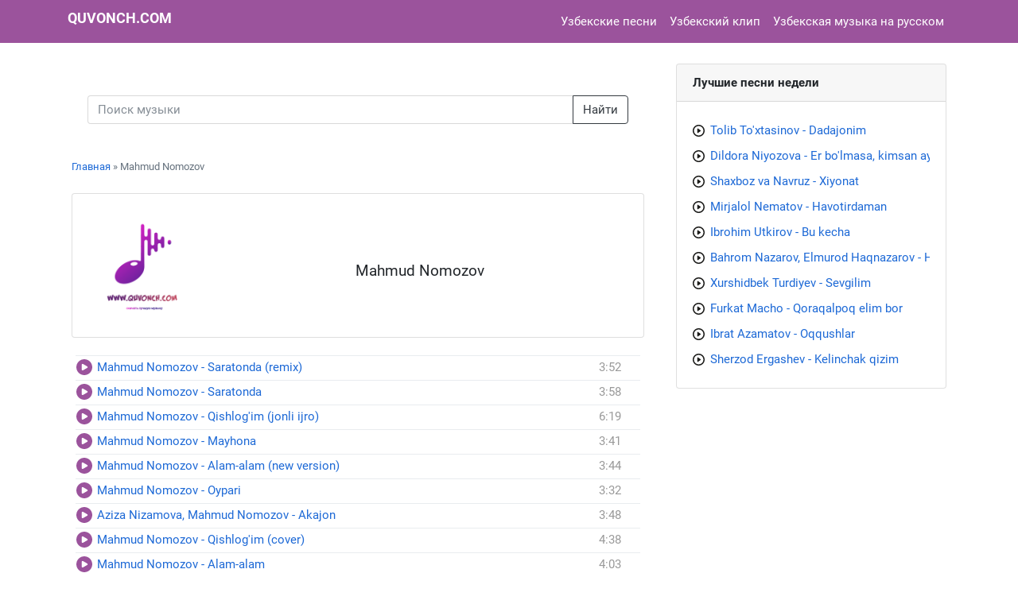

--- FILE ---
content_type: application/x-javascript; charset=utf-8
request_url: https://quvonch.com/engine/classes/min/index.php?f=/templates/quvonch2/amp/v2js.libs.js&v=27
body_size: 90703
content:
!(function (e, t) {
    "object" == typeof module && "object" == typeof module.exports
        ? (module.exports = e.document
              ? t(e, !0)
              : function (e) {
                    if (!e.document) throw new Error("jQuery requires a window with a document");
                    return t(e);
                })
        : t(e);
})("undefined" != typeof window ? window : this, function (e, t) {
    function n(e) {
        var t = e.length,
            n = ie.type(e);
        return "function" === n || ie.isWindow(e) ? !1 : 1 === e.nodeType && t ? !0 : "array" === n || 0 === t || ("number" == typeof t && t > 0 && t - 1 in e);
    }
    function r(e, t, n) {
        if (ie.isFunction(t))
            return ie.grep(e, function (e, r) {
                return !!t.call(e, r, e) !== n;
            });
        if (t.nodeType)
            return ie.grep(e, function (e) {
                return (e === t) !== n;
            });
        if ("string" == typeof t) {
            if (de.test(t)) return ie.filter(t, e, n);
            t = ie.filter(t, e);
        }
        return ie.grep(e, function (e) {
            return ie.inArray(e, t) >= 0 !== n;
        });
    }
    function i(e, t) {
        do e = e[t];
        while (e && 1 !== e.nodeType);
        return e;
    }
    function o(e) {
        var t = (xe[e] = {});
        return (
            ie.each(e.match(be) || [], function (e, n) {
                t[n] = !0;
            }),
            t
        );
    }
    function a() {
        he.addEventListener ? (he.removeEventListener("DOMContentLoaded", s, !1), e.removeEventListener("load", s, !1)) : (he.detachEvent("onreadystatechange", s), e.detachEvent("onload", s));
    }
    function s() {
        (he.addEventListener || "load" === event.type || "complete" === he.readyState) && (a(), ie.ready());
    }
    function u(e, t, n) {
        if (void 0 === n && 1 === e.nodeType) {
            var r = "data-" + t.replace(je, "-$1").toLowerCase();
            if (((n = e.getAttribute(r)), "string" == typeof n)) {
                try {
                    n = "true" === n ? !0 : "false" === n ? !1 : "null" === n ? null : +n + "" === n ? +n : Te.test(n) ? ie.parseJSON(n) : n;
                } catch (i) {}
                ie.data(e, t, n);
            } else n = void 0;
        }
        return n;
    }
    function l(e) {
        var t;
        for (t in e) if (("data" !== t || !ie.isEmptyObject(e[t])) && "toJSON" !== t) return !1;
        return !0;
    }
    function c(e, t, n, r) {
        if (ie.acceptData(e)) {
            var i,
                o,
                a = ie.expando,
                s = e.nodeType,
                u = s ? ie.cache : e,
                l = s ? e[a] : e[a] && a;
            if ((l && u[l] && (r || u[l].data)) || void 0 !== n || "string" != typeof t)
                return (
                    l || (l = s ? (e[a] = G.pop() || ie.guid++) : a),
                    u[l] || (u[l] = s ? {} : { toJSON: ie.noop }),
                    ("object" == typeof t || "function" == typeof t) && (r ? (u[l] = ie.extend(u[l], t)) : (u[l].data = ie.extend(u[l].data, t))),
                    (o = u[l]),
                    r || (o.data || (o.data = {}), (o = o.data)),
                    void 0 !== n && (o[ie.camelCase(t)] = n),
                    "string" == typeof t ? ((i = o[t]), null == i && (i = o[ie.camelCase(t)])) : (i = o),
                    i
                );
        }
    }
    function f(e, t, n) {
        if (ie.acceptData(e)) {
            var r,
                i,
                o = e.nodeType,
                a = o ? ie.cache : e,
                s = o ? e[ie.expando] : ie.expando;
            if (a[s]) {
                if (t && (r = n ? a[s] : a[s].data)) {
                    ie.isArray(t) ? (t = t.concat(ie.map(t, ie.camelCase))) : t in r ? (t = [t]) : ((t = ie.camelCase(t)), (t = t in r ? [t] : t.split(" "))), (i = t.length);
                    for (; i--; ) delete r[t[i]];
                    if (n ? !l(r) : !ie.isEmptyObject(r)) return;
                }
                (n || (delete a[s].data, l(a[s]))) && (o ? ie.cleanData([e], !0) : ne.deleteExpando || a != a.window ? delete a[s] : (a[s] = null));
            }
        }
    }
    function d() {
        return !0;
    }
    function p() {
        return !1;
    }
    function h() {
        try {
            return he.activeElement;
        } catch (e) {}
    }
    function m(e) {
        var t = Oe.split("|"),
            n = e.createDocumentFragment();
        if (n.createElement) for (; t.length; ) n.createElement(t.pop());
        return n;
    }
    function g(e, t) {
        var n,
            r,
            i = 0,
            o = typeof e.getElementsByTagName !== Ce ? e.getElementsByTagName(t || "*") : typeof e.querySelectorAll !== Ce ? e.querySelectorAll(t || "*") : void 0;
        if (!o) for (o = [], n = e.childNodes || e; null != (r = n[i]); i++) !t || ie.nodeName(r, t) ? o.push(r) : ie.merge(o, g(r, t));
        return void 0 === t || (t && ie.nodeName(e, t)) ? ie.merge([e], o) : o;
    }
    function v(e) {
        De.test(e.type) && (e.defaultChecked = e.checked);
    }
    function y(e, t) {
        return ie.nodeName(e, "table") && ie.nodeName(11 !== t.nodeType ? t : t.firstChild, "tr") ? e.getElementsByTagName("tbody")[0] || e.appendChild(e.ownerDocument.createElement("tbody")) : e;
    }
    function b(e) {
        return (e.type = (null !== ie.find.attr(e, "type")) + "/" + e.type), e;
    }
    function x(e) {
        var t = Xe.exec(e.type);
        return t ? (e.type = t[1]) : e.removeAttribute("type"), e;
    }
    function w(e, t) {
        for (var n, r = 0; null != (n = e[r]); r++) ie._data(n, "globalEval", !t || ie._data(t[r], "globalEval"));
    }
    function k(e, t) {
        if (1 === t.nodeType && ie.hasData(e)) {
            var n,
                r,
                i,
                o = ie._data(e),
                a = ie._data(t, o),
                s = o.events;
            if (s) {
                delete a.handle, (a.events = {});
                for (n in s) for (r = 0, i = s[n].length; i > r; r++) ie.event.add(t, n, s[n][r]);
            }
            a.data && (a.data = ie.extend({}, a.data));
        }
    }
    function C(e, t) {
        var n, r, i;
        if (1 === t.nodeType) {
            if (((n = t.nodeName.toLowerCase()), !ne.noCloneEvent && t[ie.expando])) {
                i = ie._data(t);
                for (r in i.events) ie.removeEvent(t, r, i.handle);
                t.removeAttribute(ie.expando);
            }
            "script" === n && t.text !== e.text
                ? ((b(t).text = e.text), x(t))
                : "object" === n
                ? (t.parentNode && (t.outerHTML = e.outerHTML), ne.html5Clone && e.innerHTML && !ie.trim(t.innerHTML) && (t.innerHTML = e.innerHTML))
                : "input" === n && De.test(e.type)
                ? ((t.defaultChecked = t.checked = e.checked), t.value !== e.value && (t.value = e.value))
                : "option" === n
                ? (t.defaultSelected = t.selected = e.defaultSelected)
                : ("input" === n || "textarea" === n) && (t.defaultValue = e.defaultValue);
        }
    }
    function T(t, n) {
        var r,
            i = ie(n.createElement(t)).appendTo(n.body),
            o = e.getDefaultComputedStyle && (r = e.getDefaultComputedStyle(i[0])) ? r.display : ie.css(i[0], "display");
        return i.detach(), o;
    }
    function j(e) {
        var t = he,
            n = Ze[e];
        return (
            n ||
                ((n = T(e, t)),
                ("none" !== n && n) ||
                    ((Ye = (Ye || ie("<iframe frameborder='0' width='0' height='0'/>")).appendTo(t.documentElement)), (t = (Ye[0].contentWindow || Ye[0].contentDocument).document), t.write(), t.close(), (n = T(e, t)), Ye.detach()),
                (Ze[e] = n)),
            n
        );
    }
    function E(e, t) {
        return {
            get: function () {
                var n = e();
                return null != n ? (n ? void delete this.get : (this.get = t).apply(this, arguments)) : void 0;
            },
        };
    }
    function S(e, t) {
        if (t in e) return t;
        for (var n = t.charAt(0).toUpperCase() + t.slice(1), r = t, i = dt.length; i--; ) if (((t = dt[i] + n), t in e)) return t;
        return r;
    }
    function N(e, t) {
        for (var n, r, i, o = [], a = 0, s = e.length; s > a; a++)
            (r = e[a]),
                r.style &&
                    ((o[a] = ie._data(r, "olddisplay")),
                    (n = r.style.display),
                    t
                        ? (o[a] || "none" !== n || (r.style.display = ""), "" === r.style.display && Ne(r) && (o[a] = ie._data(r, "olddisplay", j(r.nodeName))))
                        : ((i = Ne(r)), ((n && "none" !== n) || !i) && ie._data(r, "olddisplay", i ? n : ie.css(r, "display"))));
        for (a = 0; s > a; a++) (r = e[a]), r.style && ((t && "none" !== r.style.display && "" !== r.style.display) || (r.style.display = t ? o[a] || "" : "none"));
        return e;
    }
    function _(e, t, n) {
        var r = ut.exec(t);
        return r ? Math.max(0, r[1] - (n || 0)) + (r[2] || "px") : t;
    }
    function D(e, t, n, r, i) {
        for (var o = n === (r ? "border" : "content") ? 4 : "width" === t ? 1 : 0, a = 0; 4 > o; o += 2)
            "margin" === n && (a += ie.css(e, n + Se[o], !0, i)),
                r
                    ? ("content" === n && (a -= ie.css(e, "padding" + Se[o], !0, i)), "margin" !== n && (a -= ie.css(e, "border" + Se[o] + "Width", !0, i)))
                    : ((a += ie.css(e, "padding" + Se[o], !0, i)), "padding" !== n && (a += ie.css(e, "border" + Se[o] + "Width", !0, i)));
        return a;
    }
    function A(e, t, n) {
        var r = !0,
            i = "width" === t ? e.offsetWidth : e.offsetHeight,
            o = et(e),
            a = ne.boxSizing && "border-box" === ie.css(e, "boxSizing", !1, o);
        if (0 >= i || null == i) {
            if (((i = tt(e, t, o)), (0 > i || null == i) && (i = e.style[t]), rt.test(i))) return i;
            (r = a && (ne.boxSizingReliable() || i === e.style[t])), (i = parseFloat(i) || 0);
        }
        return i + D(e, t, n || (a ? "border" : "content"), r, o) + "px";
    }
    function L(e, t, n, r, i) {
        return new L.prototype.init(e, t, n, r, i);
    }
    function $() {
        return (
            setTimeout(function () {
                pt = void 0;
            }),
            (pt = ie.now())
        );
    }
    function q(e, t) {
        var n,
            r = { height: e },
            i = 0;
        for (t = t ? 1 : 0; 4 > i; i += 2 - t) (n = Se[i]), (r["margin" + n] = r["padding" + n] = e);
        return t && (r.opacity = r.width = e), r;
    }
    function H(e, t, n) {
        for (var r, i = (bt[t] || []).concat(bt["*"]), o = 0, a = i.length; a > o; o++) if ((r = i[o].call(n, t, e))) return r;
    }
    function O(e, t, n) {
        var r,
            i,
            o,
            a,
            s,
            u,
            l,
            c,
            f = this,
            d = {},
            p = e.style,
            h = e.nodeType && Ne(e),
            m = ie._data(e, "fxshow");
        n.queue ||
            ((s = ie._queueHooks(e, "fx")),
            null == s.unqueued &&
                ((s.unqueued = 0),
                (u = s.empty.fire),
                (s.empty.fire = function () {
                    s.unqueued || u();
                })),
            s.unqueued++,
            f.always(function () {
                f.always(function () {
                    s.unqueued--, ie.queue(e, "fx").length || s.empty.fire();
                });
            })),
            1 === e.nodeType &&
                ("height" in t || "width" in t) &&
                ((n.overflow = [p.overflow, p.overflowX, p.overflowY]),
                (l = ie.css(e, "display")),
                (c = "none" === l ? ie._data(e, "olddisplay") || j(e.nodeName) : l),
                "inline" === c && "none" === ie.css(e, "float") && (ne.inlineBlockNeedsLayout && "inline" !== j(e.nodeName) ? (p.zoom = 1) : (p.display = "inline-block"))),
            n.overflow &&
                ((p.overflow = "hidden"),
                ne.shrinkWrapBlocks() ||
                    f.always(function () {
                        (p.overflow = n.overflow[0]), (p.overflowX = n.overflow[1]), (p.overflowY = n.overflow[2]);
                    }));
        for (r in t)
            if (((i = t[r]), mt.exec(i))) {
                if ((delete t[r], (o = o || "toggle" === i), i === (h ? "hide" : "show"))) {
                    if ("show" !== i || !m || void 0 === m[r]) continue;
                    h = !0;
                }
                d[r] = (m && m[r]) || ie.style(e, r);
            } else l = void 0;
        if (ie.isEmptyObject(d)) "inline" === ("none" === l ? j(e.nodeName) : l) && (p.display = l);
        else {
            m ? "hidden" in m && (h = m.hidden) : (m = ie._data(e, "fxshow", {})),
                o && (m.hidden = !h),
                h
                    ? ie(e).show()
                    : f.done(function () {
                          ie(e).hide();
                      }),
                f.done(function () {
                    var t;
                    ie._removeData(e, "fxshow");
                    for (t in d) ie.style(e, t, d[t]);
                });
            for (r in d) (a = H(h ? m[r] : 0, r, f)), r in m || ((m[r] = a.start), h && ((a.end = a.start), (a.start = "width" === r || "height" === r ? 1 : 0)));
        }
    }
    function M(e, t) {
        var n, r, i, o, a;
        for (n in e)
            if (((r = ie.camelCase(n)), (i = t[r]), (o = e[n]), ie.isArray(o) && ((i = o[1]), (o = e[n] = o[0])), n !== r && ((e[r] = o), delete e[n]), (a = ie.cssHooks[r]), a && "expand" in a)) {
                (o = a.expand(o)), delete e[r];
                for (n in o) n in e || ((e[n] = o[n]), (t[n] = i));
            } else t[r] = i;
    }
    function P(e, t, n) {
        var r,
            i,
            o = 0,
            a = yt.length,
            s = ie.Deferred().always(function () {
                delete u.elem;
            }),
            u = function () {
                if (i) return !1;
                for (var t = pt || $(), n = Math.max(0, l.startTime + l.duration - t), r = n / l.duration || 0, o = 1 - r, a = 0, u = l.tweens.length; u > a; a++) l.tweens[a].run(o);
                return s.notifyWith(e, [l, o, n]), 1 > o && u ? n : (s.resolveWith(e, [l]), !1);
            },
            l = s.promise({
                elem: e,
                props: ie.extend({}, t),
                opts: ie.extend(!0, { specialEasing: {} }, n),
                originalProperties: t,
                originalOptions: n,
                startTime: pt || $(),
                duration: n.duration,
                tweens: [],
                createTween: function (t, n) {
                    var r = ie.Tween(e, l.opts, t, n, l.opts.specialEasing[t] || l.opts.easing);
                    return l.tweens.push(r), r;
                },
                stop: function (t) {
                    var n = 0,
                        r = t ? l.tweens.length : 0;
                    if (i) return this;
                    for (i = !0; r > n; n++) l.tweens[n].run(1);
                    return t ? s.resolveWith(e, [l, t]) : s.rejectWith(e, [l, t]), this;
                },
            }),
            c = l.props;
        for (M(c, l.opts.specialEasing); a > o; o++) if ((r = yt[o].call(l, e, c, l.opts))) return r;
        return (
            ie.map(c, H, l),
            ie.isFunction(l.opts.start) && l.opts.start.call(e, l),
            ie.fx.timer(ie.extend(u, { elem: e, anim: l, queue: l.opts.queue })),
            l.progress(l.opts.progress).done(l.opts.done, l.opts.complete).fail(l.opts.fail).always(l.opts.always)
        );
    }
    function F(e) {
        return function (t, n) {
            "string" != typeof t && ((n = t), (t = "*"));
            var r,
                i = 0,
                o = t.toLowerCase().match(be) || [];
            if (ie.isFunction(n)) for (; (r = o[i++]); ) "+" === r.charAt(0) ? ((r = r.slice(1) || "*"), (e[r] = e[r] || []).unshift(n)) : (e[r] = e[r] || []).push(n);
        };
    }
    function z(e, t, n, r) {
        function i(s) {
            var u;
            return (
                (o[s] = !0),
                ie.each(e[s] || [], function (e, s) {
                    var l = s(t, n, r);
                    return "string" != typeof l || a || o[l] ? (a ? !(u = l) : void 0) : (t.dataTypes.unshift(l), i(l), !1);
                }),
                u
            );
        }
        var o = {},
            a = e === It;
        return i(t.dataTypes[0]) || (!o["*"] && i("*"));
    }
    function R(e, t) {
        var n,
            r,
            i = ie.ajaxSettings.flatOptions || {};
        for (r in t) void 0 !== t[r] && ((i[r] ? e : n || (n = {}))[r] = t[r]);
        return n && ie.extend(!0, e, n), e;
    }
    function B(e, t, n) {
        for (var r, i, o, a, s = e.contents, u = e.dataTypes; "*" === u[0]; ) u.shift(), void 0 === i && (i = e.mimeType || t.getResponseHeader("Content-Type"));
        if (i)
            for (a in s)
                if (s[a] && s[a].test(i)) {
                    u.unshift(a);
                    break;
                }
        if (u[0] in n) o = u[0];
        else {
            for (a in n) {
                if (!u[0] || e.converters[a + " " + u[0]]) {
                    o = a;
                    break;
                }
                r || (r = a);
            }
            o = o || r;
        }
        return o ? (o !== u[0] && u.unshift(o), n[o]) : void 0;
    }
    function I(e, t, n, r) {
        var i,
            o,
            a,
            s,
            u,
            l = {},
            c = e.dataTypes.slice();
        if (c[1]) for (a in e.converters) l[a.toLowerCase()] = e.converters[a];
        for (o = c.shift(); o; )
            if ((e.responseFields[o] && (n[e.responseFields[o]] = t), !u && r && e.dataFilter && (t = e.dataFilter(t, e.dataType)), (u = o), (o = c.shift())))
                if ("*" === o) o = u;
                else if ("*" !== u && u !== o) {
                    if (((a = l[u + " " + o] || l["* " + o]), !a))
                        for (i in l)
                            if (((s = i.split(" ")), s[1] === o && (a = l[u + " " + s[0]] || l["* " + s[0]]))) {
                                a === !0 ? (a = l[i]) : l[i] !== !0 && ((o = s[0]), c.unshift(s[1]));
                                break;
                            }
                    if (a !== !0)
                        if (a && e["throws"]) t = a(t);
                        else
                            try {
                                t = a(t);
                            } catch (f) {
                                return { state: "parsererror", error: a ? f : "No conversion from " + u + " to " + o };
                            }
                }
        return { state: "success", data: t };
    }
    function W(e, t, n, r) {
        var i;
        if (ie.isArray(t))
            ie.each(t, function (t, i) {
                n || Xt.test(e) ? r(e, i) : W(e + "[" + ("object" == typeof i ? t : "") + "]", i, n, r);
            });
        else if (n || "object" !== ie.type(t)) r(e, t);
        else for (i in t) W(e + "[" + i + "]", t[i], n, r);
    }
    function U() {
        try {
            return new e.XMLHttpRequest();
        } catch (t) {}
    }
    function Q() {
        try {
            return new e.ActiveXObject("Microsoft.XMLHTTP");
        } catch (t) {}
    }
    function X(e) {
        return ie.isWindow(e) ? e : 9 === e.nodeType ? e.defaultView || e.parentWindow : !1;
    }
    var G = [],
        K = G.slice,
        J = G.concat,
        V = G.push,
        Y = G.indexOf,
        Z = {},
        ee = Z.toString,
        te = Z.hasOwnProperty,
        ne = {},
        re = "1.11.1",
        ie = function (e, t) {
            return new ie.fn.init(e, t);
        },
        oe = /^[\s\uFEFF\xA0]+|[\s\uFEFF\xA0]+$/g,
        ae = /^-ms-/,
        se = /-([\da-z])/gi,
        ue = function (e, t) {
            return t.toUpperCase();
        };
    (ie.fn = ie.prototype = {
        jquery: re,
        constructor: ie,
        selector: "",
        length: 0,
        toArray: function () {
            return K.call(this);
        },
        get: function (e) {
            return null != e ? (0 > e ? this[e + this.length] : this[e]) : K.call(this);
        },
        pushStack: function (e) {
            var t = ie.merge(this.constructor(), e);
            return (t.prevObject = this), (t.context = this.context), t;
        },
        each: function (e, t) {
            return ie.each(this, e, t);
        },
        map: function (e) {
            return this.pushStack(
                ie.map(this, function (t, n) {
                    return e.call(t, n, t);
                })
            );
        },
        slice: function () {
            return this.pushStack(K.apply(this, arguments));
        },
        first: function () {
            return this.eq(0);
        },
        last: function () {
            return this.eq(-1);
        },
        eq: function (e) {
            var t = this.length,
                n = +e + (0 > e ? t : 0);
            return this.pushStack(n >= 0 && t > n ? [this[n]] : []);
        },
        end: function () {
            return this.prevObject || this.constructor(null);
        },
        push: V,
        sort: G.sort,
        splice: G.splice,
    }),
        (ie.extend = ie.fn.extend = function () {
            var e,
                t,
                n,
                r,
                i,
                o,
                a = arguments[0] || {},
                s = 1,
                u = arguments.length,
                l = !1;
            for ("boolean" == typeof a && ((l = a), (a = arguments[s] || {}), s++), "object" == typeof a || ie.isFunction(a) || (a = {}), s === u && ((a = this), s--); u > s; s++)
                if (null != (i = arguments[s]))
                    for (r in i)
                        (e = a[r]),
                            (n = i[r]),
                            a !== n &&
                                (l && n && (ie.isPlainObject(n) || (t = ie.isArray(n)))
                                    ? (t ? ((t = !1), (o = e && ie.isArray(e) ? e : [])) : (o = e && ie.isPlainObject(e) ? e : {}), (a[r] = ie.extend(l, o, n)))
                                    : void 0 !== n && (a[r] = n));
            return a;
        }),
        ie.extend({
            expando: "jQuery" + (re + Math.random()).replace(/\D/g, ""),
            isReady: !0,
            error: function (e) {
                throw new Error(e);
            },
            noop: function () {},
            isFunction: function (e) {
                return "function" === ie.type(e);
            },
            isArray:
                Array.isArray ||
                function (e) {
                    return "array" === ie.type(e);
                },
            isWindow: function (e) {
                return null != e && e == e.window;
            },
            isNumeric: function (e) {
                return !ie.isArray(e) && e - parseFloat(e) >= 0;
            },
            isEmptyObject: function (e) {
                var t;
                for (t in e) return !1;
                return !0;
            },
            isPlainObject: function (e) {
                var t;
                if (!e || "object" !== ie.type(e) || e.nodeType || ie.isWindow(e)) return !1;
                try {
                    if (e.constructor && !te.call(e, "constructor") && !te.call(e.constructor.prototype, "isPrototypeOf")) return !1;
                } catch (n) {
                    return !1;
                }
                if (ne.ownLast) for (t in e) return te.call(e, t);
                for (t in e);
                return void 0 === t || te.call(e, t);
            },
            type: function (e) {
                return null == e ? e + "" : "object" == typeof e || "function" == typeof e ? Z[ee.call(e)] || "object" : typeof e;
            },
            globalEval: function (t) {
                t &&
                    ie.trim(t) &&
                    (
                        e.execScript ||
                        function (t) {
                            e.eval.call(e, t);
                        }
                    )(t);
            },
            camelCase: function (e) {
                return e.replace(ae, "ms-").replace(se, ue);
            },
            nodeName: function (e, t) {
                return e.nodeName && e.nodeName.toLowerCase() === t.toLowerCase();
            },
            each: function (e, t, r) {
                var i,
                    o = 0,
                    a = e.length,
                    s = n(e);
                if (r) {
                    if (s) for (; a > o && ((i = t.apply(e[o], r)), i !== !1); o++);
                    else for (o in e) if (((i = t.apply(e[o], r)), i === !1)) break;
                } else if (s) for (; a > o && ((i = t.call(e[o], o, e[o])), i !== !1); o++);
                else for (o in e) if (((i = t.call(e[o], o, e[o])), i === !1)) break;
                return e;
            },
            trim: function (e) {
                return null == e ? "" : (e + "").replace(oe, "");
            },
            makeArray: function (e, t) {
                var r = t || [];
                return null != e && (n(Object(e)) ? ie.merge(r, "string" == typeof e ? [e] : e) : V.call(r, e)), r;
            },
            inArray: function (e, t, n) {
                var r;
                if (t) {
                    if (Y) return Y.call(t, e, n);
                    for (r = t.length, n = n ? (0 > n ? Math.max(0, r + n) : n) : 0; r > n; n++) if (n in t && t[n] === e) return n;
                }
                return -1;
            },
            merge: function (e, t) {
                for (var n = +t.length, r = 0, i = e.length; n > r; ) e[i++] = t[r++];
                if (n !== n) for (; void 0 !== t[r]; ) e[i++] = t[r++];
                return (e.length = i), e;
            },
            grep: function (e, t, n) {
                for (var r, i = [], o = 0, a = e.length, s = !n; a > o; o++) (r = !t(e[o], o)), r !== s && i.push(e[o]);
                return i;
            },
            map: function (e, t, r) {
                var i,
                    o = 0,
                    a = e.length,
                    s = n(e),
                    u = [];
                if (s) for (; a > o; o++) (i = t(e[o], o, r)), null != i && u.push(i);
                else for (o in e) (i = t(e[o], o, r)), null != i && u.push(i);
                return J.apply([], u);
            },
            guid: 1,
            proxy: function (e, t) {
                var n, r, i;
                return (
                    "string" == typeof t && ((i = e[t]), (t = e), (e = i)),
                    ie.isFunction(e)
                        ? ((n = K.call(arguments, 2)),
                          (r = function () {
                              return e.apply(t || this, n.concat(K.call(arguments)));
                          }),
                          (r.guid = e.guid = e.guid || ie.guid++),
                          r)
                        : void 0
                );
            },
            now: function () {
                return +new Date();
            },
            support: ne,
        }),
        ie.each("Boolean Number String Function Array Date RegExp Object Error".split(" "), function (e, t) {
            Z["[object " + t + "]"] = t.toLowerCase();
        });
    var le = (function (e) {
        function t(e, t, n, r) {
            var i, o, a, s, u, l, f, p, h, m;
            if (((t ? t.ownerDocument || t : z) !== L && A(t), (t = t || L), (n = n || []), !e || "string" != typeof e)) return n;
            if (1 !== (s = t.nodeType) && 9 !== s) return [];
            if (q && !r) {
                if ((i = ye.exec(e)))
                    if ((a = i[1])) {
                        if (9 === s) {
                            if (((o = t.getElementById(a)), !o || !o.parentNode)) return n;
                            if (o.id === a) return n.push(o), n;
                        } else if (t.ownerDocument && (o = t.ownerDocument.getElementById(a)) && P(t, o) && o.id === a) return n.push(o), n;
                    } else {
                        if (i[2]) return Z.apply(n, t.getElementsByTagName(e)), n;
                        if ((a = i[3]) && w.getElementsByClassName && t.getElementsByClassName) return Z.apply(n, t.getElementsByClassName(a)), n;
                    }
                if (w.qsa && (!H || !H.test(e))) {
                    if (((p = f = F), (h = t), (m = 9 === s && e), 1 === s && "object" !== t.nodeName.toLowerCase())) {
                        for (l = j(e), (f = t.getAttribute("id")) ? (p = f.replace(xe, "\\$&")) : t.setAttribute("id", p), p = "[id='" + p + "'] ", u = l.length; u--; ) l[u] = p + d(l[u]);
                        (h = (be.test(e) && c(t.parentNode)) || t), (m = l.join(","));
                    }
                    if (m)
                        try {
                            return Z.apply(n, h.querySelectorAll(m)), n;
                        } catch (g) {
                        } finally {
                            f || t.removeAttribute("id");
                        }
                }
            }
            return S(e.replace(ue, "$1"), t, n, r);
        }
        function n() {
            function e(n, r) {
                return t.push(n + " ") > k.cacheLength && delete e[t.shift()], (e[n + " "] = r);
            }
            var t = [];
            return e;
        }
        function r(e) {
            return (e[F] = !0), e;
        }
        function i(e) {
            var t = L.createElement("div");
            try {
                return !!e(t);
            } catch (n) {
                return !1;
            } finally {
                t.parentNode && t.parentNode.removeChild(t), (t = null);
            }
        }
        function o(e, t) {
            for (var n = e.split("|"), r = e.length; r--; ) k.attrHandle[n[r]] = t;
        }
        function a(e, t) {
            var n = t && e,
                r = n && 1 === e.nodeType && 1 === t.nodeType && (~t.sourceIndex || G) - (~e.sourceIndex || G);
            if (r) return r;
            if (n) for (; (n = n.nextSibling); ) if (n === t) return -1;
            return e ? 1 : -1;
        }
        function s(e) {
            return function (t) {
                var n = t.nodeName.toLowerCase();
                return "input" === n && t.type === e;
            };
        }
        function u(e) {
            return function (t) {
                var n = t.nodeName.toLowerCase();
                return ("input" === n || "button" === n) && t.type === e;
            };
        }
        function l(e) {
            return r(function (t) {
                return (
                    (t = +t),
                    r(function (n, r) {
                        for (var i, o = e([], n.length, t), a = o.length; a--; ) n[(i = o[a])] && (n[i] = !(r[i] = n[i]));
                    })
                );
            });
        }
        function c(e) {
            return e && typeof e.getElementsByTagName !== X && e;
        }
        function f() {}
        function d(e) {
            for (var t = 0, n = e.length, r = ""; n > t; t++) r += e[t].value;
            return r;
        }
        function p(e, t, n) {
            var r = t.dir,
                i = n && "parentNode" === r,
                o = B++;
            return t.first
                ? function (t, n, o) {
                      for (; (t = t[r]); ) if (1 === t.nodeType || i) return e(t, n, o);
                  }
                : function (t, n, a) {
                      var s,
                          u,
                          l = [R, o];
                      if (a) {
                          for (; (t = t[r]); ) if ((1 === t.nodeType || i) && e(t, n, a)) return !0;
                      } else
                          for (; (t = t[r]); )
                              if (1 === t.nodeType || i) {
                                  if (((u = t[F] || (t[F] = {})), (s = u[r]) && s[0] === R && s[1] === o)) return (l[2] = s[2]);
                                  if (((u[r] = l), (l[2] = e(t, n, a)))) return !0;
                              }
                  };
        }
        function h(e) {
            return e.length > 1
                ? function (t, n, r) {
                      for (var i = e.length; i--; ) if (!e[i](t, n, r)) return !1;
                      return !0;
                  }
                : e[0];
        }
        function m(e, n, r) {
            for (var i = 0, o = n.length; o > i; i++) t(e, n[i], r);
            return r;
        }
        function g(e, t, n, r, i) {
            for (var o, a = [], s = 0, u = e.length, l = null != t; u > s; s++) (o = e[s]) && (!n || n(o, r, i)) && (a.push(o), l && t.push(s));
            return a;
        }
        function v(e, t, n, i, o, a) {
            return (
                i && !i[F] && (i = v(i)),
                o && !o[F] && (o = v(o, a)),
                r(function (r, a, s, u) {
                    var l,
                        c,
                        f,
                        d = [],
                        p = [],
                        h = a.length,
                        v = r || m(t || "*", s.nodeType ? [s] : s, []),
                        y = !e || (!r && t) ? v : g(v, d, e, s, u),
                        b = n ? (o || (r ? e : h || i) ? [] : a) : y;
                    if ((n && n(y, b, s, u), i)) for (l = g(b, p), i(l, [], s, u), c = l.length; c--; ) (f = l[c]) && (b[p[c]] = !(y[p[c]] = f));
                    if (r) {
                        if (o || e) {
                            if (o) {
                                for (l = [], c = b.length; c--; ) (f = b[c]) && l.push((y[c] = f));
                                o(null, (b = []), l, u);
                            }
                            for (c = b.length; c--; ) (f = b[c]) && (l = o ? te.call(r, f) : d[c]) > -1 && (r[l] = !(a[l] = f));
                        }
                    } else (b = g(b === a ? b.splice(h, b.length) : b)), o ? o(null, a, b, u) : Z.apply(a, b);
                })
            );
        }
        function y(e) {
            for (
                var t,
                    n,
                    r,
                    i = e.length,
                    o = k.relative[e[0].type],
                    a = o || k.relative[" "],
                    s = o ? 1 : 0,
                    u = p(
                        function (e) {
                            return e === t;
                        },
                        a,
                        !0
                    ),
                    l = p(
                        function (e) {
                            return te.call(t, e) > -1;
                        },
                        a,
                        !0
                    ),
                    c = [
                        function (e, n, r) {
                            return (!o && (r || n !== N)) || ((t = n).nodeType ? u(e, n, r) : l(e, n, r));
                        },
                    ];
                i > s;
                s++
            )
                if ((n = k.relative[e[s].type])) c = [p(h(c), n)];
                else {
                    if (((n = k.filter[e[s].type].apply(null, e[s].matches)), n[F])) {
                        for (r = ++s; i > r && !k.relative[e[r].type]; r++);
                        return v(s > 1 && h(c), s > 1 && d(e.slice(0, s - 1).concat({ value: " " === e[s - 2].type ? "*" : "" })).replace(ue, "$1"), n, r > s && y(e.slice(s, r)), i > r && y((e = e.slice(r))), i > r && d(e));
                    }
                    c.push(n);
                }
            return h(c);
        }
        function b(e, n) {
            var i = n.length > 0,
                o = e.length > 0,
                a = function (r, a, s, u, l) {
                    var c,
                        f,
                        d,
                        p = 0,
                        h = "0",
                        m = r && [],
                        v = [],
                        y = N,
                        b = r || (o && k.find.TAG("*", l)),
                        x = (R += null == y ? 1 : Math.random() || 0.1),
                        w = b.length;
                    for (l && (N = a !== L && a); h !== w && null != (c = b[h]); h++) {
                        if (o && c) {
                            for (f = 0; (d = e[f++]); )
                                if (d(c, a, s)) {
                                    u.push(c);
                                    break;
                                }
                            l && (R = x);
                        }
                        i && ((c = !d && c) && p--, r && m.push(c));
                    }
                    if (((p += h), i && h !== p)) {
                        for (f = 0; (d = n[f++]); ) d(m, v, a, s);
                        if (r) {
                            if (p > 0) for (; h--; ) m[h] || v[h] || (v[h] = V.call(u));
                            v = g(v);
                        }
                        Z.apply(u, v), l && !r && v.length > 0 && p + n.length > 1 && t.uniqueSort(u);
                    }
                    return l && ((R = x), (N = y)), m;
                };
            return i ? r(a) : a;
        }
        var x,
            w,
            k,
            C,
            T,
            j,
            E,
            S,
            N,
            _,
            D,
            A,
            L,
            $,
            q,
            H,
            O,
            M,
            P,
            F = "sizzle" + -new Date(),
            z = e.document,
            R = 0,
            B = 0,
            I = n(),
            W = n(),
            U = n(),
            Q = function (e, t) {
                return e === t && (D = !0), 0;
            },
            X = "undefined",
            G = 1 << 31,
            K = {}.hasOwnProperty,
            J = [],
            V = J.pop,
            Y = J.push,
            Z = J.push,
            ee = J.slice,
            te =
                J.indexOf ||
                function (e) {
                    for (var t = 0, n = this.length; n > t; t++) if (this[t] === e) return t;
                    return -1;
                },
            ne = "checked|selected|async|autofocus|autoplay|controls|defer|disabled|hidden|ismap|loop|multiple|open|readonly|required|scoped",
            re = "[\\x20\\t\\r\\n\\f]",
            ie = "(?:\\\\.|[\\w-]|[^\\x00-\\xa0])+",
            oe = ie.replace("w", "w#"),
            ae = "\\[" + re + "*(" + ie + ")(?:" + re + "*([*^$|!~]?=)" + re + "*(?:'((?:\\\\.|[^\\\\'])*)'|\"((?:\\\\.|[^\\\\\"])*)\"|(" + oe + "))|)" + re + "*\\]",
            se = ":(" + ie + ")(?:\\((('((?:\\\\.|[^\\\\'])*)'|\"((?:\\\\.|[^\\\\\"])*)\")|((?:\\\\.|[^\\\\()[\\]]|" + ae + ")*)|.*)\\)|)",
            ue = new RegExp("^" + re + "+|((?:^|[^\\\\])(?:\\\\.)*)" + re + "+$", "g"),
            le = new RegExp("^" + re + "*," + re + "*"),
            ce = new RegExp("^" + re + "*([>+~]|" + re + ")" + re + "*"),
            fe = new RegExp("=" + re + "*([^\\]'\"]*?)" + re + "*\\]", "g"),
            de = new RegExp(se),
            pe = new RegExp("^" + oe + "$"),
            he = {
                ID: new RegExp("^#(" + ie + ")"),
                CLASS: new RegExp("^\\.(" + ie + ")"),
                TAG: new RegExp("^(" + ie.replace("w", "w*") + ")"),
                ATTR: new RegExp("^" + ae),
                PSEUDO: new RegExp("^" + se),
                CHILD: new RegExp("^:(only|first|last|nth|nth-last)-(child|of-type)(?:\\(" + re + "*(even|odd|(([+-]|)(\\d*)n|)" + re + "*(?:([+-]|)" + re + "*(\\d+)|))" + re + "*\\)|)", "i"),
                bool: new RegExp("^(?:" + ne + ")$", "i"),
                needsContext: new RegExp("^" + re + "*[>+~]|:(even|odd|eq|gt|lt|nth|first|last)(?:\\(" + re + "*((?:-\\d)?\\d*)" + re + "*\\)|)(?=[^-]|$)", "i"),
            },
            me = /^(?:input|select|textarea|button)$/i,
            ge = /^h\d$/i,
            ve = /^[^{]+\{\s*\[native \w/,
            ye = /^(?:#([\w-]+)|(\w+)|\.([\w-]+))$/,
            be = /[+~]/,
            xe = /'|\\/g,
            we = new RegExp("\\\\([\\da-f]{1,6}" + re + "?|(" + re + ")|.)", "ig"),
            ke = function (e, t, n) {
                var r = "0x" + t - 65536;
                return r !== r || n ? t : 0 > r ? String.fromCharCode(r + 65536) : String.fromCharCode((r >> 10) | 55296, (1023 & r) | 56320);
            };
        try {
            Z.apply((J = ee.call(z.childNodes)), z.childNodes), J[z.childNodes.length].nodeType;
        } catch (Ce) {
            Z = {
                apply: J.length
                    ? function (e, t) {
                          Y.apply(e, ee.call(t));
                      }
                    : function (e, t) {
                          for (var n = e.length, r = 0; (e[n++] = t[r++]); );
                          e.length = n - 1;
                      },
            };
        }
        (w = t.support = {}),
            (T = t.isXML = function (e) {
                var t = e && (e.ownerDocument || e).documentElement;
                return t ? "HTML" !== t.nodeName : !1;
            }),
            (A = t.setDocument = function (e) {
                var t,
                    n = e ? e.ownerDocument || e : z,
                    r = n.defaultView;
                return n !== L && 9 === n.nodeType && n.documentElement
                    ? ((L = n),
                      ($ = n.documentElement),
                      (q = !T(n)),
                      r &&
                          r !== r.top &&
                          (r.addEventListener
                              ? r.addEventListener(
                                    "unload",
                                    function () {
                                        A();
                                    },
                                    !1
                                )
                              : r.attachEvent &&
                                r.attachEvent("onunload", function () {
                                    A();
                                })),
                      (w.attributes = i(function (e) {
                          return (e.className = "i"), !e.getAttribute("className");
                      })),
                      (w.getElementsByTagName = i(function (e) {
                          return e.appendChild(n.createComment("")), !e.getElementsByTagName("*").length;
                      })),
                      (w.getElementsByClassName =
                          ve.test(n.getElementsByClassName) &&
                          i(function (e) {
                              return (e.innerHTML = "<div class='a'></div><div class='a i'></div>"), (e.firstChild.className = "i"), 2 === e.getElementsByClassName("i").length;
                          })),
                      (w.getById = i(function (e) {
                          return ($.appendChild(e).id = F), !n.getElementsByName || !n.getElementsByName(F).length;
                      })),
                      w.getById
                          ? ((k.find.ID = function (e, t) {
                                if (typeof t.getElementById !== X && q) {
                                    var n = t.getElementById(e);
                                    return n && n.parentNode ? [n] : [];
                                }
                            }),
                            (k.filter.ID = function (e) {
                                var t = e.replace(we, ke);
                                return function (e) {
                                    return e.getAttribute("id") === t;
                                };
                            }))
                          : (delete k.find.ID,
                            (k.filter.ID = function (e) {
                                var t = e.replace(we, ke);
                                return function (e) {
                                    var n = typeof e.getAttributeNode !== X && e.getAttributeNode("id");
                                    return n && n.value === t;
                                };
                            })),
                      (k.find.TAG = w.getElementsByTagName
                          ? function (e, t) {
                                return typeof t.getElementsByTagName !== X ? t.getElementsByTagName(e) : void 0;
                            }
                          : function (e, t) {
                                var n,
                                    r = [],
                                    i = 0,
                                    o = t.getElementsByTagName(e);
                                if ("*" === e) {
                                    for (; (n = o[i++]); ) 1 === n.nodeType && r.push(n);
                                    return r;
                                }
                                return o;
                            }),
                      (k.find.CLASS =
                          w.getElementsByClassName &&
                          function (e, t) {
                              return typeof t.getElementsByClassName !== X && q ? t.getElementsByClassName(e) : void 0;
                          }),
                      (O = []),
                      (H = []),
                      (w.qsa = ve.test(n.querySelectorAll)) &&
                          (i(function (e) {
                              (e.innerHTML = "<select msallowclip=''><option selected=''></option></select>"),
                                  e.querySelectorAll("[msallowclip^='']").length && H.push("[*^$]=" + re + "*(?:''|\"\")"),
                                  e.querySelectorAll("[selected]").length || H.push("\\[" + re + "*(?:value|" + ne + ")"),
                                  e.querySelectorAll(":checked").length || H.push(":checked");
                          }),
                          i(function (e) {
                              var t = n.createElement("input");
                              t.setAttribute("type", "hidden"),
                                  e.appendChild(t).setAttribute("name", "D"),
                                  e.querySelectorAll("[name=d]").length && H.push("name" + re + "*[*^$|!~]?="),
                                  e.querySelectorAll(":enabled").length || H.push(":enabled", ":disabled"),
                                  e.querySelectorAll("*,:x"),
                                  H.push(",.*:");
                          })),
                      (w.matchesSelector = ve.test((M = $.matches || $.webkitMatchesSelector || $.mozMatchesSelector || $.oMatchesSelector || $.msMatchesSelector))) &&
                          i(function (e) {
                              (w.disconnectedMatch = M.call(e, "div")), M.call(e, "[s!='']:x"), O.push("!=", se);
                          }),
                      (H = H.length && new RegExp(H.join("|"))),
                      (O = O.length && new RegExp(O.join("|"))),
                      (t = ve.test($.compareDocumentPosition)),
                      (P =
                          t || ve.test($.contains)
                              ? function (e, t) {
                                    var n = 9 === e.nodeType ? e.documentElement : e,
                                        r = t && t.parentNode;
                                    return e === r || !(!r || 1 !== r.nodeType || !(n.contains ? n.contains(r) : e.compareDocumentPosition && 16 & e.compareDocumentPosition(r)));
                                }
                              : function (e, t) {
                                    if (t) for (; (t = t.parentNode); ) if (t === e) return !0;
                                    return !1;
                                }),
                      (Q = t
                          ? function (e, t) {
                                if (e === t) return (D = !0), 0;
                                var r = !e.compareDocumentPosition - !t.compareDocumentPosition;
                                return r
                                    ? r
                                    : ((r = (e.ownerDocument || e) === (t.ownerDocument || t) ? e.compareDocumentPosition(t) : 1),
                                      1 & r || (!w.sortDetached && t.compareDocumentPosition(e) === r)
                                          ? e === n || (e.ownerDocument === z && P(z, e))
                                              ? -1
                                              : t === n || (t.ownerDocument === z && P(z, t))
                                              ? 1
                                              : _
                                              ? te.call(_, e) - te.call(_, t)
                                              : 0
                                          : 4 & r
                                          ? -1
                                          : 1);
                            }
                          : function (e, t) {
                                if (e === t) return (D = !0), 0;
                                var r,
                                    i = 0,
                                    o = e.parentNode,
                                    s = t.parentNode,
                                    u = [e],
                                    l = [t];
                                if (!o || !s) return e === n ? -1 : t === n ? 1 : o ? -1 : s ? 1 : _ ? te.call(_, e) - te.call(_, t) : 0;
                                if (o === s) return a(e, t);
                                for (r = e; (r = r.parentNode); ) u.unshift(r);
                                for (r = t; (r = r.parentNode); ) l.unshift(r);
                                for (; u[i] === l[i]; ) i++;
                                return i ? a(u[i], l[i]) : u[i] === z ? -1 : l[i] === z ? 1 : 0;
                            }),
                      n)
                    : L;
            }),
            (t.matches = function (e, n) {
                return t(e, null, null, n);
            }),
            (t.matchesSelector = function (e, n) {
                if (((e.ownerDocument || e) !== L && A(e), (n = n.replace(fe, "='$1']")), !(!w.matchesSelector || !q || (O && O.test(n)) || (H && H.test(n)))))
                    try {
                        var r = M.call(e, n);
                        if (r || w.disconnectedMatch || (e.document && 11 !== e.document.nodeType)) return r;
                    } catch (i) {}
                return t(n, L, null, [e]).length > 0;
            }),
            (t.contains = function (e, t) {
                return (e.ownerDocument || e) !== L && A(e), P(e, t);
            }),
            (t.attr = function (e, t) {
                (e.ownerDocument || e) !== L && A(e);
                var n = k.attrHandle[t.toLowerCase()],
                    r = n && K.call(k.attrHandle, t.toLowerCase()) ? n(e, t, !q) : void 0;
                return void 0 !== r ? r : w.attributes || !q ? e.getAttribute(t) : (r = e.getAttributeNode(t)) && r.specified ? r.value : null;
            }),
            (t.error = function (e) {
                throw new Error("Syntax error, unrecognized expression: " + e);
            }),
            (t.uniqueSort = function (e) {
                var t,
                    n = [],
                    r = 0,
                    i = 0;
                if (((D = !w.detectDuplicates), (_ = !w.sortStable && e.slice(0)), e.sort(Q), D)) {
                    for (; (t = e[i++]); ) t === e[i] && (r = n.push(i));
                    for (; r--; ) e.splice(n[r], 1);
                }
                return (_ = null), e;
            }),
            (C = t.getText = function (e) {
                var t,
                    n = "",
                    r = 0,
                    i = e.nodeType;
                if (i) {
                    if (1 === i || 9 === i || 11 === i) {
                        if ("string" == typeof e.textContent) return e.textContent;
                        for (e = e.firstChild; e; e = e.nextSibling) n += C(e);
                    } else if (3 === i || 4 === i) return e.nodeValue;
                } else for (; (t = e[r++]); ) n += C(t);
                return n;
            }),
            (k = t.selectors = {
                cacheLength: 50,
                createPseudo: r,
                match: he,
                attrHandle: {},
                find: {},
                relative: { ">": { dir: "parentNode", first: !0 }, " ": { dir: "parentNode" }, "+": { dir: "previousSibling", first: !0 }, "~": { dir: "previousSibling" } },
                preFilter: {
                    ATTR: function (e) {
                        return (e[1] = e[1].replace(we, ke)), (e[3] = (e[3] || e[4] || e[5] || "").replace(we, ke)), "~=" === e[2] && (e[3] = " " + e[3] + " "), e.slice(0, 4);
                    },
                    CHILD: function (e) {
                        return (
                            (e[1] = e[1].toLowerCase()),
                            "nth" === e[1].slice(0, 3) ? (e[3] || t.error(e[0]), (e[4] = +(e[4] ? e[5] + (e[6] || 1) : 2 * ("even" === e[3] || "odd" === e[3]))), (e[5] = +(e[7] + e[8] || "odd" === e[3]))) : e[3] && t.error(e[0]),
                            e
                        );
                    },
                    PSEUDO: function (e) {
                        var t,
                            n = !e[6] && e[2];
                        return he.CHILD.test(e[0])
                            ? null
                            : (e[3] ? (e[2] = e[4] || e[5] || "") : n && de.test(n) && (t = j(n, !0)) && (t = n.indexOf(")", n.length - t) - n.length) && ((e[0] = e[0].slice(0, t)), (e[2] = n.slice(0, t))), e.slice(0, 3));
                    },
                },
                filter: {
                    TAG: function (e) {
                        var t = e.replace(we, ke).toLowerCase();
                        return "*" === e
                            ? function () {
                                  return !0;
                              }
                            : function (e) {
                                  return e.nodeName && e.nodeName.toLowerCase() === t;
                              };
                    },
                    CLASS: function (e) {
                        var t = I[e + " "];
                        return (
                            t ||
                            ((t = new RegExp("(^|" + re + ")" + e + "(" + re + "|$)")) &&
                                I(e, function (e) {
                                    return t.test(("string" == typeof e.className && e.className) || (typeof e.getAttribute !== X && e.getAttribute("class")) || "");
                                }))
                        );
                    },
                    ATTR: function (e, n, r) {
                        return function (i) {
                            var o = t.attr(i, e);
                            return null == o
                                ? "!=" === n
                                : n
                                ? ((o += ""),
                                  "=" === n
                                      ? o === r
                                      : "!=" === n
                                      ? o !== r
                                      : "^=" === n
                                      ? r && 0 === o.indexOf(r)
                                      : "*=" === n
                                      ? r && o.indexOf(r) > -1
                                      : "$=" === n
                                      ? r && o.slice(-r.length) === r
                                      : "~=" === n
                                      ? (" " + o + " ").indexOf(r) > -1
                                      : "|=" === n
                                      ? o === r || o.slice(0, r.length + 1) === r + "-"
                                      : !1)
                                : !0;
                        };
                    },
                    CHILD: function (e, t, n, r, i) {
                        var o = "nth" !== e.slice(0, 3),
                            a = "last" !== e.slice(-4),
                            s = "of-type" === t;
                        return 1 === r && 0 === i
                            ? function (e) {
                                  return !!e.parentNode;
                              }
                            : function (t, n, u) {
                                  var l,
                                      c,
                                      f,
                                      d,
                                      p,
                                      h,
                                      m = o !== a ? "nextSibling" : "previousSibling",
                                      g = t.parentNode,
                                      v = s && t.nodeName.toLowerCase(),
                                      y = !u && !s;
                                  if (g) {
                                      if (o) {
                                          for (; m; ) {
                                              for (f = t; (f = f[m]); ) if (s ? f.nodeName.toLowerCase() === v : 1 === f.nodeType) return !1;
                                              h = m = "only" === e && !h && "nextSibling";
                                          }
                                          return !0;
                                      }
                                      if (((h = [a ? g.firstChild : g.lastChild]), a && y)) {
                                          for (c = g[F] || (g[F] = {}), l = c[e] || [], p = l[0] === R && l[1], d = l[0] === R && l[2], f = p && g.childNodes[p]; (f = (++p && f && f[m]) || (d = p = 0) || h.pop()); )
                                              if (1 === f.nodeType && ++d && f === t) {
                                                  c[e] = [R, p, d];
                                                  break;
                                              }
                                      } else if (y && (l = (t[F] || (t[F] = {}))[e]) && l[0] === R) d = l[1];
                                      else for (; (f = (++p && f && f[m]) || (d = p = 0) || h.pop()) && ((s ? f.nodeName.toLowerCase() !== v : 1 !== f.nodeType) || !++d || (y && ((f[F] || (f[F] = {}))[e] = [R, d]), f !== t)); );
                                      return (d -= i), d === r || (d % r === 0 && d / r >= 0);
                                  }
                              };
                    },
                    PSEUDO: function (e, n) {
                        var i,
                            o = k.pseudos[e] || k.setFilters[e.toLowerCase()] || t.error("unsupported pseudo: " + e);
                        return o[F]
                            ? o(n)
                            : o.length > 1
                            ? ((i = [e, e, "", n]),
                              k.setFilters.hasOwnProperty(e.toLowerCase())
                                  ? r(function (e, t) {
                                        for (var r, i = o(e, n), a = i.length; a--; ) (r = te.call(e, i[a])), (e[r] = !(t[r] = i[a]));
                                    })
                                  : function (e) {
                                        return o(e, 0, i);
                                    })
                            : o;
                    },
                },
                pseudos: {
                    not: r(function (e) {
                        var t = [],
                            n = [],
                            i = E(e.replace(ue, "$1"));
                        return i[F]
                            ? r(function (e, t, n, r) {
                                  for (var o, a = i(e, null, r, []), s = e.length; s--; ) (o = a[s]) && (e[s] = !(t[s] = o));
                              })
                            : function (e, r, o) {
                                  return (t[0] = e), i(t, null, o, n), !n.pop();
                              };
                    }),
                    has: r(function (e) {
                        return function (n) {
                            return t(e, n).length > 0;
                        };
                    }),
                    contains: r(function (e) {
                        return function (t) {
                            return (t.textContent || t.innerText || C(t)).indexOf(e) > -1;
                        };
                    }),
                    lang: r(function (e) {
                        return (
                            pe.test(e || "") || t.error("unsupported lang: " + e),
                            (e = e.replace(we, ke).toLowerCase()),
                            function (t) {
                                var n;
                                do if ((n = q ? t.lang : t.getAttribute("xml:lang") || t.getAttribute("lang"))) return (n = n.toLowerCase()), n === e || 0 === n.indexOf(e + "-");
                                while ((t = t.parentNode) && 1 === t.nodeType);
                                return !1;
                            }
                        );
                    }),
                    target: function (t) {
                        var n = e.location && e.location.hash;
                        return n && n.slice(1) === t.id;
                    },
                    root: function (e) {
                        return e === $;
                    },
                    focus: function (e) {
                        return e === L.activeElement && (!L.hasFocus || L.hasFocus()) && !!(e.type || e.href || ~e.tabIndex);
                    },
                    enabled: function (e) {
                        return e.disabled === !1;
                    },
                    disabled: function (e) {
                        return e.disabled === !0;
                    },
                    checked: function (e) {
                        var t = e.nodeName.toLowerCase();
                        return ("input" === t && !!e.checked) || ("option" === t && !!e.selected);
                    },
                    selected: function (e) {
                        return e.parentNode && e.parentNode.selectedIndex, e.selected === !0;
                    },
                    empty: function (e) {
                        for (e = e.firstChild; e; e = e.nextSibling) if (e.nodeType < 6) return !1;
                        return !0;
                    },
                    parent: function (e) {
                        return !k.pseudos.empty(e);
                    },
                    header: function (e) {
                        return ge.test(e.nodeName);
                    },
                    input: function (e) {
                        return me.test(e.nodeName);
                    },
                    button: function (e) {
                        var t = e.nodeName.toLowerCase();
                        return ("input" === t && "button" === e.type) || "button" === t;
                    },
                    text: function (e) {
                        var t;
                        return "input" === e.nodeName.toLowerCase() && "text" === e.type && (null == (t = e.getAttribute("type")) || "text" === t.toLowerCase());
                    },
                    first: l(function () {
                        return [0];
                    }),
                    last: l(function (e, t) {
                        return [t - 1];
                    }),
                    eq: l(function (e, t, n) {
                        return [0 > n ? n + t : n];
                    }),
                    even: l(function (e, t) {
                        for (var n = 0; t > n; n += 2) e.push(n);
                        return e;
                    }),
                    odd: l(function (e, t) {
                        for (var n = 1; t > n; n += 2) e.push(n);
                        return e;
                    }),
                    lt: l(function (e, t, n) {
                        for (var r = 0 > n ? n + t : n; --r >= 0; ) e.push(r);
                        return e;
                    }),
                    gt: l(function (e, t, n) {
                        for (var r = 0 > n ? n + t : n; ++r < t; ) e.push(r);
                        return e;
                    }),
                },
            }),
            (k.pseudos.nth = k.pseudos.eq);
        for (x in { radio: !0, checkbox: !0, file: !0, password: !0, image: !0 }) k.pseudos[x] = s(x);
        for (x in { submit: !0, reset: !0 }) k.pseudos[x] = u(x);
        return (
            (f.prototype = k.filters = k.pseudos),
            (k.setFilters = new f()),
            (j = t.tokenize = function (e, n) {
                var r,
                    i,
                    o,
                    a,
                    s,
                    u,
                    l,
                    c = W[e + " "];
                if (c) return n ? 0 : c.slice(0);
                for (s = e, u = [], l = k.preFilter; s; ) {
                    (!r || (i = le.exec(s))) && (i && (s = s.slice(i[0].length) || s), u.push((o = []))), (r = !1), (i = ce.exec(s)) && ((r = i.shift()), o.push({ value: r, type: i[0].replace(ue, " ") }), (s = s.slice(r.length)));
                    for (a in k.filter) !(i = he[a].exec(s)) || (l[a] && !(i = l[a](i))) || ((r = i.shift()), o.push({ value: r, type: a, matches: i }), (s = s.slice(r.length)));
                    if (!r) break;
                }
                return n ? s.length : s ? t.error(e) : W(e, u).slice(0);
            }),
            (E = t.compile = function (e, t) {
                var n,
                    r = [],
                    i = [],
                    o = U[e + " "];
                if (!o) {
                    for (t || (t = j(e)), n = t.length; n--; ) (o = y(t[n])), o[F] ? r.push(o) : i.push(o);
                    (o = U(e, b(i, r))), (o.selector = e);
                }
                return o;
            }),
            (S = t.select = function (e, t, n, r) {
                var i,
                    o,
                    a,
                    s,
                    u,
                    l = "function" == typeof e && e,
                    f = !r && j((e = l.selector || e));
                if (((n = n || []), 1 === f.length)) {
                    if (((o = f[0] = f[0].slice(0)), o.length > 2 && "ID" === (a = o[0]).type && w.getById && 9 === t.nodeType && q && k.relative[o[1].type])) {
                        if (((t = (k.find.ID(a.matches[0].replace(we, ke), t) || [])[0]), !t)) return n;
                        l && (t = t.parentNode), (e = e.slice(o.shift().value.length));
                    }
                    for (i = he.needsContext.test(e) ? 0 : o.length; i-- && ((a = o[i]), !k.relative[(s = a.type)]); )
                        if ((u = k.find[s]) && (r = u(a.matches[0].replace(we, ke), (be.test(o[0].type) && c(t.parentNode)) || t))) {
                            if ((o.splice(i, 1), (e = r.length && d(o)), !e)) return Z.apply(n, r), n;
                            break;
                        }
                }
                return (l || E(e, f))(r, t, !q, n, (be.test(e) && c(t.parentNode)) || t), n;
            }),
            (w.sortStable = F.split("").sort(Q).join("") === F),
            (w.detectDuplicates = !!D),
            A(),
            (w.sortDetached = i(function (e) {
                return 1 & e.compareDocumentPosition(L.createElement("div"));
            })),
            i(function (e) {
                return (e.innerHTML = "<a href='#'></a>"), "#" === e.firstChild.getAttribute("href");
            }) ||
                o("type|href|height|width", function (e, t, n) {
                    return n ? void 0 : e.getAttribute(t, "type" === t.toLowerCase() ? 1 : 2);
                }),
            (w.attributes &&
                i(function (e) {
                    return (e.innerHTML = "<input/>"), e.firstChild.setAttribute("value", ""), "" === e.firstChild.getAttribute("value");
                })) ||
                o("value", function (e, t, n) {
                    return n || "input" !== e.nodeName.toLowerCase() ? void 0 : e.defaultValue;
                }),
            i(function (e) {
                return null == e.getAttribute("disabled");
            }) ||
                o(ne, function (e, t, n) {
                    var r;
                    return n ? void 0 : e[t] === !0 ? t.toLowerCase() : (r = e.getAttributeNode(t)) && r.specified ? r.value : null;
                }),
            t
        );
    })(e);
    (ie.find = le), (ie.expr = le.selectors), (ie.expr[":"] = ie.expr.pseudos), (ie.unique = le.uniqueSort), (ie.text = le.getText), (ie.isXMLDoc = le.isXML), (ie.contains = le.contains);
    var ce = ie.expr.match.needsContext,
        fe = /^<(\w+)\s*\/?>(?:<\/\1>|)$/,
        de = /^.[^:#\[\.,]*$/;
    (ie.filter = function (e, t, n) {
        var r = t[0];
        return (
            n && (e = ":not(" + e + ")"),
            1 === t.length && 1 === r.nodeType
                ? ie.find.matchesSelector(r, e)
                    ? [r]
                    : []
                : ie.find.matches(
                      e,
                      ie.grep(t, function (e) {
                          return 1 === e.nodeType;
                      })
                  )
        );
    }),
        ie.fn.extend({
            find: function (e) {
                var t,
                    n = [],
                    r = this,
                    i = r.length;
                if ("string" != typeof e)
                    return this.pushStack(
                        ie(e).filter(function () {
                            for (t = 0; i > t; t++) if (ie.contains(r[t], this)) return !0;
                        })
                    );
                for (t = 0; i > t; t++) ie.find(e, r[t], n);
                return (n = this.pushStack(i > 1 ? ie.unique(n) : n)), (n.selector = this.selector ? this.selector + " " + e : e), n;
            },
            filter: function (e) {
                return this.pushStack(r(this, e || [], !1));
            },
            not: function (e) {
                return this.pushStack(r(this, e || [], !0));
            },
            is: function (e) {
                return !!r(this, "string" == typeof e && ce.test(e) ? ie(e) : e || [], !1).length;
            },
        });
    var pe,
        he = e.document,
        me = /^(?:\s*(<[\w\W]+>)[^>]*|#([\w-]*))$/,
        ge = (ie.fn.init = function (e, t) {
            var n, r;
            if (!e) return this;
            if ("string" == typeof e) {
                if (((n = "<" === e.charAt(0) && ">" === e.charAt(e.length - 1) && e.length >= 3 ? [null, e, null] : me.exec(e)), !n || (!n[1] && t))) return !t || t.jquery ? (t || pe).find(e) : this.constructor(t).find(e);
                if (n[1]) {
                    if (((t = t instanceof ie ? t[0] : t), ie.merge(this, ie.parseHTML(n[1], t && t.nodeType ? t.ownerDocument || t : he, !0)), fe.test(n[1]) && ie.isPlainObject(t)))
                        for (n in t) ie.isFunction(this[n]) ? this[n](t[n]) : this.attr(n, t[n]);
                    return this;
                }
                if (((r = he.getElementById(n[2])), r && r.parentNode)) {
                    if (r.id !== n[2]) return pe.find(e);
                    (this.length = 1), (this[0] = r);
                }
                return (this.context = he), (this.selector = e), this;
            }
            return e.nodeType
                ? ((this.context = this[0] = e), (this.length = 1), this)
                : ie.isFunction(e)
                ? "undefined" != typeof pe.ready
                    ? pe.ready(e)
                    : e(ie)
                : (void 0 !== e.selector && ((this.selector = e.selector), (this.context = e.context)), ie.makeArray(e, this));
        });
    (ge.prototype = ie.fn), (pe = ie(he));
    var ve = /^(?:parents|prev(?:Until|All))/,
        ye = { children: !0, contents: !0, next: !0, prev: !0 };
    ie.extend({
        dir: function (e, t, n) {
            for (var r = [], i = e[t]; i && 9 !== i.nodeType && (void 0 === n || 1 !== i.nodeType || !ie(i).is(n)); ) 1 === i.nodeType && r.push(i), (i = i[t]);
            return r;
        },
        sibling: function (e, t) {
            for (var n = []; e; e = e.nextSibling) 1 === e.nodeType && e !== t && n.push(e);
            return n;
        },
    }),
        ie.fn.extend({
            has: function (e) {
                var t,
                    n = ie(e, this),
                    r = n.length;
                return this.filter(function () {
                    for (t = 0; r > t; t++) if (ie.contains(this, n[t])) return !0;
                });
            },
            closest: function (e, t) {
                for (var n, r = 0, i = this.length, o = [], a = ce.test(e) || "string" != typeof e ? ie(e, t || this.context) : 0; i > r; r++)
                    for (n = this[r]; n && n !== t; n = n.parentNode)
                        if (n.nodeType < 11 && (a ? a.index(n) > -1 : 1 === n.nodeType && ie.find.matchesSelector(n, e))) {
                            o.push(n);
                            break;
                        }
                return this.pushStack(o.length > 1 ? ie.unique(o) : o);
            },
            index: function (e) {
                return e ? ("string" == typeof e ? ie.inArray(this[0], ie(e)) : ie.inArray(e.jquery ? e[0] : e, this)) : this[0] && this[0].parentNode ? this.first().prevAll().length : -1;
            },
            add: function (e, t) {
                return this.pushStack(ie.unique(ie.merge(this.get(), ie(e, t))));
            },
            addBack: function (e) {
                return this.add(null == e ? this.prevObject : this.prevObject.filter(e));
            },
        }),
        ie.each(
            {
                parent: function (e) {
                    var t = e.parentNode;
                    return t && 11 !== t.nodeType ? t : null;
                },
                parents: function (e) {
                    return ie.dir(e, "parentNode");
                },
                parentsUntil: function (e, t, n) {
                    return ie.dir(e, "parentNode", n);
                },
                next: function (e) {
                    return i(e, "nextSibling");
                },
                prev: function (e) {
                    return i(e, "previousSibling");
                },
                nextAll: function (e) {
                    return ie.dir(e, "nextSibling");
                },
                prevAll: function (e) {
                    return ie.dir(e, "previousSibling");
                },
                nextUntil: function (e, t, n) {
                    return ie.dir(e, "nextSibling", n);
                },
                prevUntil: function (e, t, n) {
                    return ie.dir(e, "previousSibling", n);
                },
                siblings: function (e) {
                    return ie.sibling((e.parentNode || {}).firstChild, e);
                },
                children: function (e) {
                    return ie.sibling(e.firstChild);
                },
                contents: function (e) {
                    return ie.nodeName(e, "iframe") ? e.contentDocument || e.contentWindow.document : ie.merge([], e.childNodes);
                },
            },
            function (e, t) {
                ie.fn[e] = function (n, r) {
                    var i = ie.map(this, t, n);
                    return "Until" !== e.slice(-5) && (r = n), r && "string" == typeof r && (i = ie.filter(r, i)), this.length > 1 && (ye[e] || (i = ie.unique(i)), ve.test(e) && (i = i.reverse())), this.pushStack(i);
                };
            }
        );
    var be = /\S+/g,
        xe = {};
    (ie.Callbacks = function (e) {
        e = "string" == typeof e ? xe[e] || o(e) : ie.extend({}, e);
        var t,
            n,
            r,
            i,
            a,
            s,
            u = [],
            l = !e.once && [],
            c = function (o) {
                for (n = e.memory && o, r = !0, a = s || 0, s = 0, i = u.length, t = !0; u && i > a; a++)
                    if (u[a].apply(o[0], o[1]) === !1 && e.stopOnFalse) {
                        n = !1;
                        break;
                    }
                (t = !1), u && (l ? l.length && c(l.shift()) : n ? (u = []) : f.disable());
            },
            f = {
                add: function () {
                    if (u) {
                        var r = u.length;
                        !(function o(t) {
                            ie.each(t, function (t, n) {
                                var r = ie.type(n);
                                "function" === r ? (e.unique && f.has(n)) || u.push(n) : n && n.length && "string" !== r && o(n);
                            });
                        })(arguments),
                            t ? (i = u.length) : n && ((s = r), c(n));
                    }
                    return this;
                },
                remove: function () {
                    return (
                        u &&
                            ie.each(arguments, function (e, n) {
                                for (var r; (r = ie.inArray(n, u, r)) > -1; ) u.splice(r, 1), t && (i >= r && i--, a >= r && a--);
                            }),
                        this
                    );
                },
                has: function (e) {
                    return e ? ie.inArray(e, u) > -1 : !(!u || !u.length);
                },
                empty: function () {
                    return (u = []), (i = 0), this;
                },
                disable: function () {
                    return (u = l = n = void 0), this;
                },
                disabled: function () {
                    return !u;
                },
                lock: function () {
                    return (l = void 0), n || f.disable(), this;
                },
                locked: function () {
                    return !l;
                },
                fireWith: function (e, n) {
                    return !u || (r && !l) || ((n = n || []), (n = [e, n.slice ? n.slice() : n]), t ? l.push(n) : c(n)), this;
                },
                fire: function () {
                    return f.fireWith(this, arguments), this;
                },
                fired: function () {
                    return !!r;
                },
            };
        return f;
    }),
        ie.extend({
            Deferred: function (e) {
                var t = [
                        ["resolve", "done", ie.Callbacks("once memory"), "resolved"],
                        ["reject", "fail", ie.Callbacks("once memory"), "rejected"],
                        ["notify", "progress", ie.Callbacks("memory")],
                    ],
                    n = "pending",
                    r = {
                        state: function () {
                            return n;
                        },
                        always: function () {
                            return i.done(arguments).fail(arguments), this;
                        },
                        then: function () {
                            var e = arguments;
                            return ie
                                .Deferred(function (n) {
                                    ie.each(t, function (t, o) {
                                        var a = ie.isFunction(e[t]) && e[t];
                                        i[o[1]](function () {
                                            var e = a && a.apply(this, arguments);
                                            e && ie.isFunction(e.promise) ? e.promise().done(n.resolve).fail(n.reject).progress(n.notify) : n[o[0] + "With"](this === r ? n.promise() : this, a ? [e] : arguments);
                                        });
                                    }),
                                        (e = null);
                                })
                                .promise();
                        },
                        promise: function (e) {
                            return null != e ? ie.extend(e, r) : r;
                        },
                    },
                    i = {};
                return (
                    (r.pipe = r.then),
                    ie.each(t, function (e, o) {
                        var a = o[2],
                            s = o[3];
                        (r[o[1]] = a.add),
                            s &&
                                a.add(
                                    function () {
                                        n = s;
                                    },
                                    t[1 ^ e][2].disable,
                                    t[2][2].lock
                                ),
                            (i[o[0]] = function () {
                                return i[o[0] + "With"](this === i ? r : this, arguments), this;
                            }),
                            (i[o[0] + "With"] = a.fireWith);
                    }),
                    r.promise(i),
                    e && e.call(i, i),
                    i
                );
            },
            when: function (e) {
                var t,
                    n,
                    r,
                    i = 0,
                    o = K.call(arguments),
                    a = o.length,
                    s = 1 !== a || (e && ie.isFunction(e.promise)) ? a : 0,
                    u = 1 === s ? e : ie.Deferred(),
                    l = function (e, n, r) {
                        return function (i) {
                            (n[e] = this), (r[e] = arguments.length > 1 ? K.call(arguments) : i), r === t ? u.notifyWith(n, r) : --s || u.resolveWith(n, r);
                        };
                    };
                if (a > 1) for (t = new Array(a), n = new Array(a), r = new Array(a); a > i; i++) o[i] && ie.isFunction(o[i].promise) ? o[i].promise().done(l(i, r, o)).fail(u.reject).progress(l(i, n, t)) : --s;
                return s || u.resolveWith(r, o), u.promise();
            },
        });
    var we;
    (ie.fn.ready = function (e) {
        return ie.ready.promise().done(e), this;
    }),
        ie.extend({
            isReady: !1,
            readyWait: 1,
            holdReady: function (e) {
                e ? ie.readyWait++ : ie.ready(!0);
            },
            ready: function (e) {
                if (e === !0 ? !--ie.readyWait : !ie.isReady) {
                    if (!he.body) return setTimeout(ie.ready);
                    (ie.isReady = !0), (e !== !0 && --ie.readyWait > 0) || (we.resolveWith(he, [ie]), ie.fn.triggerHandler && (ie(he).triggerHandler("ready"), ie(he).off("ready")));
                }
            },
        }),
        (ie.ready.promise = function (t) {
            if (!we)
                if (((we = ie.Deferred()), "complete" === he.readyState)) setTimeout(ie.ready);
                else if (he.addEventListener) he.addEventListener("DOMContentLoaded", s, !1), e.addEventListener("load", s, !1);
                else {
                    he.attachEvent("onreadystatechange", s), e.attachEvent("onload", s);
                    var n = !1;
                    try {
                        n = null == e.frameElement && he.documentElement;
                    } catch (r) {}
                    n &&
                        n.doScroll &&
                        !(function i() {
                            if (!ie.isReady) {
                                try {
                                    n.doScroll("left");
                                } catch (e) {
                                    return setTimeout(i, 50);
                                }
                                a(), ie.ready();
                            }
                        })();
                }
            return we.promise(t);
        });
    var ke,
        Ce = "undefined";
    for (ke in ie(ne)) break;
    (ne.ownLast = "0" !== ke),
        (ne.inlineBlockNeedsLayout = !1),
        ie(function () {
            var e, t, n, r;
            (n = he.getElementsByTagName("body")[0]),
                n &&
                    n.style &&
                    ((t = he.createElement("div")),
                    (r = he.createElement("div")),
                    (r.style.cssText = "position:absolute;border:0;width:0;height:0;top:0;left:-9999px"),
                    n.appendChild(r).appendChild(t),
                    typeof t.style.zoom !== Ce && ((t.style.cssText = "display:inline;margin:0;border:0;padding:1px;width:1px;zoom:1"), (ne.inlineBlockNeedsLayout = e = 3 === t.offsetWidth), e && (n.style.zoom = 1)),
                    n.removeChild(r));
        }),
        (function () {
            var e = he.createElement("div");
            if (null == ne.deleteExpando) {
                ne.deleteExpando = !0;
                try {
                    delete e.test;
                } catch (t) {
                    ne.deleteExpando = !1;
                }
            }
            e = null;
        })(),
        (ie.acceptData = function (e) {
            var t = ie.noData[(e.nodeName + " ").toLowerCase()],
                n = +e.nodeType || 1;
            return 1 !== n && 9 !== n ? !1 : !t || (t !== !0 && e.getAttribute("classid") === t);
        });
    var Te = /^(?:\{[\w\W]*\}|\[[\w\W]*\])$/,
        je = /([A-Z])/g;
    ie.extend({
        cache: {},
        noData: { "applet ": !0, "embed ": !0, "object ": "clsid:D27CDB6E-AE6D-11cf-96B8-444553540000" },
        hasData: function (e) {
            return (e = e.nodeType ? ie.cache[e[ie.expando]] : e[ie.expando]), !!e && !l(e);
        },
        data: function (e, t, n) {
            return c(e, t, n);
        },
        removeData: function (e, t) {
            return f(e, t);
        },
        _data: function (e, t, n) {
            return c(e, t, n, !0);
        },
        _removeData: function (e, t) {
            return f(e, t, !0);
        },
    }),
        ie.fn.extend({
            data: function (e, t) {
                var n,
                    r,
                    i,
                    o = this[0],
                    a = o && o.attributes;
                if (void 0 === e) {
                    if (this.length && ((i = ie.data(o)), 1 === o.nodeType && !ie._data(o, "parsedAttrs"))) {
                        for (n = a.length; n--; ) a[n] && ((r = a[n].name), 0 === r.indexOf("data-") && ((r = ie.camelCase(r.slice(5))), u(o, r, i[r])));
                        ie._data(o, "parsedAttrs", !0);
                    }
                    return i;
                }
                return "object" == typeof e
                    ? this.each(function () {
                          ie.data(this, e);
                      })
                    : arguments.length > 1
                    ? this.each(function () {
                          ie.data(this, e, t);
                      })
                    : o
                    ? u(o, e, ie.data(o, e))
                    : void 0;
            },
            removeData: function (e) {
                return this.each(function () {
                    ie.removeData(this, e);
                });
            },
        }),
        ie.extend({
            queue: function (e, t, n) {
                var r;
                return e ? ((t = (t || "fx") + "queue"), (r = ie._data(e, t)), n && (!r || ie.isArray(n) ? (r = ie._data(e, t, ie.makeArray(n))) : r.push(n)), r || []) : void 0;
            },
            dequeue: function (e, t) {
                t = t || "fx";
                var n = ie.queue(e, t),
                    r = n.length,
                    i = n.shift(),
                    o = ie._queueHooks(e, t),
                    a = function () {
                        ie.dequeue(e, t);
                    };
                "inprogress" === i && ((i = n.shift()), r--), i && ("fx" === t && n.unshift("inprogress"), delete o.stop, i.call(e, a, o)), !r && o && o.empty.fire();
            },
            _queueHooks: function (e, t) {
                var n = t + "queueHooks";
                return (
                    ie._data(e, n) ||
                    ie._data(e, n, {
                        empty: ie.Callbacks("once memory").add(function () {
                            ie._removeData(e, t + "queue"), ie._removeData(e, n);
                        }),
                    })
                );
            },
        }),
        ie.fn.extend({
            queue: function (e, t) {
                var n = 2;
                return (
                    "string" != typeof e && ((t = e), (e = "fx"), n--),
                    arguments.length < n
                        ? ie.queue(this[0], e)
                        : void 0 === t
                        ? this
                        : this.each(function () {
                              var n = ie.queue(this, e, t);
                              ie._queueHooks(this, e), "fx" === e && "inprogress" !== n[0] && ie.dequeue(this, e);
                          })
                );
            },
            dequeue: function (e) {
                return this.each(function () {
                    ie.dequeue(this, e);
                });
            },
            clearQueue: function (e) {
                return this.queue(e || "fx", []);
            },
            promise: function (e, t) {
                var n,
                    r = 1,
                    i = ie.Deferred(),
                    o = this,
                    a = this.length,
                    s = function () {
                        --r || i.resolveWith(o, [o]);
                    };
                for ("string" != typeof e && ((t = e), (e = void 0)), e = e || "fx"; a--; ) (n = ie._data(o[a], e + "queueHooks")), n && n.empty && (r++, n.empty.add(s));
                return s(), i.promise(t);
            },
        });
    var Ee = /[+-]?(?:\d*\.|)\d+(?:[eE][+-]?\d+|)/.source,
        Se = ["Top", "Right", "Bottom", "Left"],
        Ne = function (e, t) {
            return (e = t || e), "none" === ie.css(e, "display") || !ie.contains(e.ownerDocument, e);
        },
        _e = (ie.access = function (e, t, n, r, i, o, a) {
            var s = 0,
                u = e.length,
                l = null == n;
            if ("object" === ie.type(n)) {
                i = !0;
                for (s in n) ie.access(e, t, s, n[s], !0, o, a);
            } else if (
                void 0 !== r &&
                ((i = !0),
                ie.isFunction(r) || (a = !0),
                l &&
                    (a
                        ? (t.call(e, r), (t = null))
                        : ((l = t),
                          (t = function (e, t, n) {
                              return l.call(ie(e), n);
                          }))),
                t)
            )
                for (; u > s; s++) t(e[s], n, a ? r : r.call(e[s], s, t(e[s], n)));
            return i ? e : l ? t.call(e) : u ? t(e[0], n) : o;
        }),
        De = /^(?:checkbox|radio)$/i;
    !(function () {
        var e = he.createElement("input"),
            t = he.createElement("div"),
            n = he.createDocumentFragment();
        if (
            ((t.innerHTML = "  <link/><table></table><a href='/a'>a</a><input type='checkbox'/>"),
            (ne.leadingWhitespace = 3 === t.firstChild.nodeType),
            (ne.tbody = !t.getElementsByTagName("tbody").length),
            (ne.htmlSerialize = !!t.getElementsByTagName("link").length),
            (ne.html5Clone = "<:nav></:nav>" !== he.createElement("nav").cloneNode(!0).outerHTML),
            (e.type = "checkbox"),
            (e.checked = !0),
            n.appendChild(e),
            (ne.appendChecked = e.checked),
            (t.innerHTML = "<textarea>x</textarea>"),
            (ne.noCloneChecked = !!t.cloneNode(!0).lastChild.defaultValue),
            n.appendChild(t),
            (t.innerHTML = "<input type='radio' checked='checked' name='t'/>"),
            (ne.checkClone = t.cloneNode(!0).cloneNode(!0).lastChild.checked),
            (ne.noCloneEvent = !0),
            t.attachEvent &&
                (t.attachEvent("onclick", function () {
                    ne.noCloneEvent = !1;
                }),
                t.cloneNode(!0).click()),
            null == ne.deleteExpando)
        ) {
            ne.deleteExpando = !0;
            try {
                delete t.test;
            } catch (r) {
                ne.deleteExpando = !1;
            }
        }
    })(),
        (function () {
            var t,
                n,
                r = he.createElement("div");
            for (t in { submit: !0, change: !0, focusin: !0 }) (n = "on" + t), (ne[t + "Bubbles"] = n in e) || (r.setAttribute(n, "t"), (ne[t + "Bubbles"] = r.attributes[n].expando === !1));
            r = null;
        })();
    var Ae = /^(?:input|select|textarea)$/i,
        Le = /^key/,
        $e = /^(?:mouse|pointer|contextmenu)|click/,
        qe = /^(?:focusinfocus|focusoutblur)$/,
        He = /^([^.]*)(?:\.(.+)|)$/;
    (ie.event = {
        global: {},
        add: function (e, t, n, r, i) {
            var o,
                a,
                s,
                u,
                l,
                c,
                f,
                d,
                p,
                h,
                m,
                g = ie._data(e);
            if (g) {
                for (
                    n.handler && ((u = n), (n = u.handler), (i = u.selector)),
                        n.guid || (n.guid = ie.guid++),
                        (a = g.events) || (a = g.events = {}),
                        (c = g.handle) ||
                            ((c = g.handle = function (e) {
                                return typeof ie === Ce || (e && ie.event.triggered === e.type) ? void 0 : ie.event.dispatch.apply(c.elem, arguments);
                            }),
                            (c.elem = e)),
                        t = (t || "").match(be) || [""],
                        s = t.length;
                    s--;

                )
                    (o = He.exec(t[s]) || []),
                        (p = m = o[1]),
                        (h = (o[2] || "").split(".").sort()),
                        p &&
                            ((l = ie.event.special[p] || {}),
                            (p = (i ? l.delegateType : l.bindType) || p),
                            (l = ie.event.special[p] || {}),
                            (f = ie.extend({ type: p, origType: m, data: r, handler: n, guid: n.guid, selector: i, needsContext: i && ie.expr.match.needsContext.test(i), namespace: h.join(".") }, u)),
                            (d = a[p]) || ((d = a[p] = []), (d.delegateCount = 0), (l.setup && l.setup.call(e, r, h, c) !== !1) || (e.addEventListener ? e.addEventListener(p, c, !1) : e.attachEvent && e.attachEvent("on" + p, c))),
                            l.add && (l.add.call(e, f), f.handler.guid || (f.handler.guid = n.guid)),
                            i ? d.splice(d.delegateCount++, 0, f) : d.push(f),
                            (ie.event.global[p] = !0));
                e = null;
            }
        },
        remove: function (e, t, n, r, i) {
            var o,
                a,
                s,
                u,
                l,
                c,
                f,
                d,
                p,
                h,
                m,
                g = ie.hasData(e) && ie._data(e);
            if (g && (c = g.events)) {
                for (t = (t || "").match(be) || [""], l = t.length; l--; )
                    if (((s = He.exec(t[l]) || []), (p = m = s[1]), (h = (s[2] || "").split(".").sort()), p)) {
                        for (f = ie.event.special[p] || {}, p = (r ? f.delegateType : f.bindType) || p, d = c[p] || [], s = s[2] && new RegExp("(^|\\.)" + h.join("\\.(?:.*\\.|)") + "(\\.|$)"), u = o = d.length; o--; )
                            (a = d[o]),
                                (!i && m !== a.origType) ||
                                    (n && n.guid !== a.guid) ||
                                    (s && !s.test(a.namespace)) ||
                                    (r && r !== a.selector && ("**" !== r || !a.selector)) ||
                                    (d.splice(o, 1), a.selector && d.delegateCount--, f.remove && f.remove.call(e, a));
                        u && !d.length && ((f.teardown && f.teardown.call(e, h, g.handle) !== !1) || ie.removeEvent(e, p, g.handle), delete c[p]);
                    } else for (p in c) ie.event.remove(e, p + t[l], n, r, !0);
                ie.isEmptyObject(c) && (delete g.handle, ie._removeData(e, "events"));
            }
        },
        trigger: function (t, n, r, i) {
            var o,
                a,
                s,
                u,
                l,
                c,
                f,
                d = [r || he],
                p = te.call(t, "type") ? t.type : t,
                h = te.call(t, "namespace") ? t.namespace.split(".") : [];
            if (
                ((s = c = r = r || he),
                3 !== r.nodeType &&
                    8 !== r.nodeType &&
                    !qe.test(p + ie.event.triggered) &&
                    (p.indexOf(".") >= 0 && ((h = p.split(".")), (p = h.shift()), h.sort()),
                    (a = p.indexOf(":") < 0 && "on" + p),
                    (t = t[ie.expando] ? t : new ie.Event(p, "object" == typeof t && t)),
                    (t.isTrigger = i ? 2 : 3),
                    (t.namespace = h.join(".")),
                    (t.namespace_re = t.namespace ? new RegExp("(^|\\.)" + h.join("\\.(?:.*\\.|)") + "(\\.|$)") : null),
                    (t.result = void 0),
                    t.target || (t.target = r),
                    (n = null == n ? [t] : ie.makeArray(n, [t])),
                    (l = ie.event.special[p] || {}),
                    i || !l.trigger || l.trigger.apply(r, n) !== !1))
            ) {
                if (!i && !l.noBubble && !ie.isWindow(r)) {
                    for (u = l.delegateType || p, qe.test(u + p) || (s = s.parentNode); s; s = s.parentNode) d.push(s), (c = s);
                    c === (r.ownerDocument || he) && d.push(c.defaultView || c.parentWindow || e);
                }
                for (f = 0; (s = d[f++]) && !t.isPropagationStopped(); )
                    (t.type = f > 1 ? u : l.bindType || p),
                        (o = (ie._data(s, "events") || {})[t.type] && ie._data(s, "handle")),
                        o && o.apply(s, n),
                        (o = a && s[a]),
                        o && o.apply && ie.acceptData(s) && ((t.result = o.apply(s, n)), t.result === !1 && t.preventDefault());
                if (((t.type = p), !i && !t.isDefaultPrevented() && (!l._default || l._default.apply(d.pop(), n) === !1) && ie.acceptData(r) && a && r[p] && !ie.isWindow(r))) {
                    (c = r[a]), c && (r[a] = null), (ie.event.triggered = p);
                    try {
                        r[p]();
                    } catch (m) {}
                    (ie.event.triggered = void 0), c && (r[a] = c);
                }
                return t.result;
            }
        },
        dispatch: function (e) {
            e = ie.event.fix(e);
            var t,
                n,
                r,
                i,
                o,
                a = [],
                s = K.call(arguments),
                u = (ie._data(this, "events") || {})[e.type] || [],
                l = ie.event.special[e.type] || {};
            if (((s[0] = e), (e.delegateTarget = this), !l.preDispatch || l.preDispatch.call(this, e) !== !1)) {
                for (a = ie.event.handlers.call(this, e, u), t = 0; (i = a[t++]) && !e.isPropagationStopped(); )
                    for (e.currentTarget = i.elem, o = 0; (r = i.handlers[o++]) && !e.isImmediatePropagationStopped(); )
                        (!e.namespace_re || e.namespace_re.test(r.namespace)) &&
                            ((e.handleObj = r), (e.data = r.data), (n = ((ie.event.special[r.origType] || {}).handle || r.handler).apply(i.elem, s)), void 0 !== n && (e.result = n) === !1 && (e.preventDefault(), e.stopPropagation()));
                return l.postDispatch && l.postDispatch.call(this, e), e.result;
            }
        },
        handlers: function (e, t) {
            var n,
                r,
                i,
                o,
                a = [],
                s = t.delegateCount,
                u = e.target;
            if (s && u.nodeType && (!e.button || "click" !== e.type))
                for (; u != this; u = u.parentNode || this)
                    if (1 === u.nodeType && (u.disabled !== !0 || "click" !== e.type)) {
                        for (i = [], o = 0; s > o; o++) (r = t[o]), (n = r.selector + " "), void 0 === i[n] && (i[n] = r.needsContext ? ie(n, this).index(u) >= 0 : ie.find(n, this, null, [u]).length), i[n] && i.push(r);
                        i.length && a.push({ elem: u, handlers: i });
                    }
            return s < t.length && a.push({ elem: this, handlers: t.slice(s) }), a;
        },
        fix: function (e) {
            if (e[ie.expando]) return e;
            var t,
                n,
                r,
                i = e.type,
                o = e,
                a = this.fixHooks[i];
            for (a || (this.fixHooks[i] = a = $e.test(i) ? this.mouseHooks : Le.test(i) ? this.keyHooks : {}), r = a.props ? this.props.concat(a.props) : this.props, e = new ie.Event(o), t = r.length; t--; ) (n = r[t]), (e[n] = o[n]);
            return e.target || (e.target = o.srcElement || he), 3 === e.target.nodeType && (e.target = e.target.parentNode), (e.metaKey = !!e.metaKey), a.filter ? a.filter(e, o) : e;
        },
        props: "altKey bubbles cancelable ctrlKey currentTarget eventPhase metaKey relatedTarget shiftKey target timeStamp view which".split(" "),
        fixHooks: {},
        keyHooks: {
            props: "char charCode key keyCode".split(" "),
            filter: function (e, t) {
                return null == e.which && (e.which = null != t.charCode ? t.charCode : t.keyCode), e;
            },
        },
        mouseHooks: {
            props: "button buttons clientX clientY fromElement offsetX offsetY pageX pageY screenX screenY toElement".split(" "),
            filter: function (e, t) {
                var n,
                    r,
                    i,
                    o = t.button,
                    a = t.fromElement;
                return (
                    null == e.pageX &&
                        null != t.clientX &&
                        ((r = e.target.ownerDocument || he),
                        (i = r.documentElement),
                        (n = r.body),
                        (e.pageX = t.clientX + ((i && i.scrollLeft) || (n && n.scrollLeft) || 0) - ((i && i.clientLeft) || (n && n.clientLeft) || 0)),
                        (e.pageY = t.clientY + ((i && i.scrollTop) || (n && n.scrollTop) || 0) - ((i && i.clientTop) || (n && n.clientTop) || 0))),
                    !e.relatedTarget && a && (e.relatedTarget = a === e.target ? t.toElement : a),
                    e.which || void 0 === o || (e.which = 1 & o ? 1 : 2 & o ? 3 : 4 & o ? 2 : 0),
                    e
                );
            },
        },
        special: {
            load: { noBubble: !0 },
            focus: {
                trigger: function () {
                    if (this !== h() && this.focus)
                        try {
                            return this.focus(), !1;
                        } catch (e) {}
                },
                delegateType: "focusin",
            },
            blur: {
                trigger: function () {
                    return this === h() && this.blur ? (this.blur(), !1) : void 0;
                },
                delegateType: "focusout",
            },
            click: {
                trigger: function () {
                    return ie.nodeName(this, "input") && "checkbox" === this.type && this.click ? (this.click(), !1) : void 0;
                },
                _default: function (e) {
                    return ie.nodeName(e.target, "a");
                },
            },
            beforeunload: {
                postDispatch: function (e) {
                    void 0 !== e.result && e.originalEvent && (e.originalEvent.returnValue = e.result);
                },
            },
        },
        simulate: function (e, t, n, r) {
            var i = ie.extend(new ie.Event(), n, { type: e, isSimulated: !0, originalEvent: {} });
            r ? ie.event.trigger(i, null, t) : ie.event.dispatch.call(t, i), i.isDefaultPrevented() && n.preventDefault();
        },
    }),
        (ie.removeEvent = he.removeEventListener
            ? function (e, t, n) {
                  e.removeEventListener && e.removeEventListener(t, n, !1);
              }
            : function (e, t, n) {
                  var r = "on" + t;
                  e.detachEvent && (typeof e[r] === Ce && (e[r] = null), e.detachEvent(r, n));
              }),
        (ie.Event = function (e, t) {
            return this instanceof ie.Event
                ? (e && e.type ? ((this.originalEvent = e), (this.type = e.type), (this.isDefaultPrevented = e.defaultPrevented || (void 0 === e.defaultPrevented && e.returnValue === !1) ? d : p)) : (this.type = e),
                  t && ie.extend(this, t),
                  (this.timeStamp = (e && e.timeStamp) || ie.now()),
                  void (this[ie.expando] = !0))
                : new ie.Event(e, t);
        }),
        (ie.Event.prototype = {
            isDefaultPrevented: p,
            isPropagationStopped: p,
            isImmediatePropagationStopped: p,
            preventDefault: function () {
                var e = this.originalEvent;
                (this.isDefaultPrevented = d), e && (e.preventDefault ? e.preventDefault() : (e.returnValue = !1));
            },
            stopPropagation: function () {
                var e = this.originalEvent;
                (this.isPropagationStopped = d), e && (e.stopPropagation && e.stopPropagation(), (e.cancelBubble = !0));
            },
            stopImmediatePropagation: function () {
                var e = this.originalEvent;
                (this.isImmediatePropagationStopped = d), e && e.stopImmediatePropagation && e.stopImmediatePropagation(), this.stopPropagation();
            },
        }),
        ie.each({ mouseenter: "mouseover", mouseleave: "mouseout", pointerenter: "pointerover", pointerleave: "pointerout" }, function (e, t) {
            ie.event.special[e] = {
                delegateType: t,
                bindType: t,
                handle: function (e) {
                    var n,
                        r = this,
                        i = e.relatedTarget,
                        o = e.handleObj;
                    return (!i || (i !== r && !ie.contains(r, i))) && ((e.type = o.origType), (n = o.handler.apply(this, arguments)), (e.type = t)), n;
                },
            };
        }),
        ne.submitBubbles ||
            (ie.event.special.submit = {
                setup: function () {
                    return ie.nodeName(this, "form")
                        ? !1
                        : void ie.event.add(this, "click._submit keypress._submit", function (e) {
                              var t = e.target,
                                  n = ie.nodeName(t, "input") || ie.nodeName(t, "button") ? t.form : void 0;
                              n &&
                                  !ie._data(n, "submitBubbles") &&
                                  (ie.event.add(n, "submit._submit", function (e) {
                                      e._submit_bubble = !0;
                                  }),
                                  ie._data(n, "submitBubbles", !0));
                          });
                },
                postDispatch: function (e) {
                    e._submit_bubble && (delete e._submit_bubble, this.parentNode && !e.isTrigger && ie.event.simulate("submit", this.parentNode, e, !0));
                },
                teardown: function () {
                    return ie.nodeName(this, "form") ? !1 : void ie.event.remove(this, "._submit");
                },
            }),
        ne.changeBubbles ||
            (ie.event.special.change = {
                setup: function () {
                    return Ae.test(this.nodeName)
                        ? (("checkbox" === this.type || "radio" === this.type) &&
                              (ie.event.add(this, "propertychange._change", function (e) {
                                  "checked" === e.originalEvent.propertyName && (this._just_changed = !0);
                              }),
                              ie.event.add(this, "click._change", function (e) {
                                  this._just_changed && !e.isTrigger && (this._just_changed = !1), ie.event.simulate("change", this, e, !0);
                              })),
                          !1)
                        : void ie.event.add(this, "beforeactivate._change", function (e) {
                              var t = e.target;
                              Ae.test(t.nodeName) &&
                                  !ie._data(t, "changeBubbles") &&
                                  (ie.event.add(t, "change._change", function (e) {
                                      !this.parentNode || e.isSimulated || e.isTrigger || ie.event.simulate("change", this.parentNode, e, !0);
                                  }),
                                  ie._data(t, "changeBubbles", !0));
                          });
                },
                handle: function (e) {
                    var t = e.target;
                    return this !== t || e.isSimulated || e.isTrigger || ("radio" !== t.type && "checkbox" !== t.type) ? e.handleObj.handler.apply(this, arguments) : void 0;
                },
                teardown: function () {
                    return ie.event.remove(this, "._change"), !Ae.test(this.nodeName);
                },
            }),
        ne.focusinBubbles ||
            ie.each({ focus: "focusin", blur: "focusout" }, function (e, t) {
                var n = function (e) {
                    ie.event.simulate(t, e.target, ie.event.fix(e), !0);
                };
                ie.event.special[t] = {
                    setup: function () {
                        var r = this.ownerDocument || this,
                            i = ie._data(r, t);
                        i || r.addEventListener(e, n, !0), ie._data(r, t, (i || 0) + 1);
                    },
                    teardown: function () {
                        var r = this.ownerDocument || this,
                            i = ie._data(r, t) - 1;
                        i ? ie._data(r, t, i) : (r.removeEventListener(e, n, !0), ie._removeData(r, t));
                    },
                };
            }),
        ie.fn.extend({
            on: function (e, t, n, r, i) {
                var o, a;
                if ("object" == typeof e) {
                    "string" != typeof t && ((n = n || t), (t = void 0));
                    for (o in e) this.on(o, t, n, e[o], i);
                    return this;
                }
                if ((null == n && null == r ? ((r = t), (n = t = void 0)) : null == r && ("string" == typeof t ? ((r = n), (n = void 0)) : ((r = n), (n = t), (t = void 0))), r === !1)) r = p;
                else if (!r) return this;
                return (
                    1 === i &&
                        ((a = r),
                        (r = function (e) {
                            return ie().off(e), a.apply(this, arguments);
                        }),
                        (r.guid = a.guid || (a.guid = ie.guid++))),
                    this.each(function () {
                        ie.event.add(this, e, r, n, t);
                    })
                );
            },
            one: function (e, t, n, r) {
                return this.on(e, t, n, r, 1);
            },
            off: function (e, t, n) {
                var r, i;
                if (e && e.preventDefault && e.handleObj) return (r = e.handleObj), ie(e.delegateTarget).off(r.namespace ? r.origType + "." + r.namespace : r.origType, r.selector, r.handler), this;
                if ("object" == typeof e) {
                    for (i in e) this.off(i, t, e[i]);
                    return this;
                }
                return (
                    (t === !1 || "function" == typeof t) && ((n = t), (t = void 0)),
                    n === !1 && (n = p),
                    this.each(function () {
                        ie.event.remove(this, e, n, t);
                    })
                );
            },
            trigger: function (e, t) {
                return this.each(function () {
                    ie.event.trigger(e, t, this);
                });
            },
            triggerHandler: function (e, t) {
                var n = this[0];
                return n ? ie.event.trigger(e, t, n, !0) : void 0;
            },
        });
    var Oe = "abbr|article|aside|audio|bdi|canvas|data|datalist|details|figcaption|figure|footer|header|hgroup|mark|meter|nav|output|progress|section|summary|time|video",
        Me = / jQuery\d+="(?:null|\d+)"/g,
        Pe = new RegExp("<(?:" + Oe + ")[\\s/>]", "i"),
        Fe = /^\s+/,
        ze = /<(?!area|br|col|embed|hr|img|input|link|meta|param)(([\w:]+)[^>]*)\/>/gi,
        Re = /<([\w:]+)/,
        Be = /<tbody/i,
        Ie = /<|&#?\w+;/,
        We = /<(?:script|style|link)/i,
        Ue = /checked\s*(?:[^=]|=\s*.checked.)/i,
        Qe = /^$|\/(?:java|ecma)script/i,
        Xe = /^true\/(.*)/,
        Ge = /^\s*<!(?:\[CDATA\[|--)|(?:\]\]|--)>\s*$/g,
        Ke = {
            option: [1, "<select multiple='multiple'>", "</select>"],
            legend: [1, "<fieldset>", "</fieldset>"],
            area: [1, "<map>", "</map>"],
            param: [1, "<object>", "</object>"],
            thead: [1, "<table>", "</table>"],
            tr: [2, "<table><tbody>", "</tbody></table>"],
            col: [2, "<table><tbody></tbody><colgroup>", "</colgroup></table>"],
            td: [3, "<table><tbody><tr>", "</tr></tbody></table>"],
            _default: ne.htmlSerialize ? [0, "", ""] : [1, "X<div>", "</div>"],
        },
        Je = m(he),
        Ve = Je.appendChild(he.createElement("div"));
    (Ke.optgroup = Ke.option),
        (Ke.tbody = Ke.tfoot = Ke.colgroup = Ke.caption = Ke.thead),
        (Ke.th = Ke.td),
        ie.extend({
            clone: function (e, t, n) {
                var r,
                    i,
                    o,
                    a,
                    s,
                    u = ie.contains(e.ownerDocument, e);
                if (
                    (ne.html5Clone || ie.isXMLDoc(e) || !Pe.test("<" + e.nodeName + ">") ? (o = e.cloneNode(!0)) : ((Ve.innerHTML = e.outerHTML), Ve.removeChild((o = Ve.firstChild))),
                    !((ne.noCloneEvent && ne.noCloneChecked) || (1 !== e.nodeType && 11 !== e.nodeType) || ie.isXMLDoc(e)))
                )
                    for (r = g(o), s = g(e), a = 0; null != (i = s[a]); ++a) r[a] && C(i, r[a]);
                if (t)
                    if (n) for (s = s || g(e), r = r || g(o), a = 0; null != (i = s[a]); a++) k(i, r[a]);
                    else k(e, o);
                return (r = g(o, "script")), r.length > 0 && w(r, !u && g(e, "script")), (r = s = i = null), o;
            },
            buildFragment: function (e, t, n, r) {
                for (var i, o, a, s, u, l, c, f = e.length, d = m(t), p = [], h = 0; f > h; h++)
                    if (((o = e[h]), o || 0 === o))
                        if ("object" === ie.type(o)) ie.merge(p, o.nodeType ? [o] : o);
                        else if (Ie.test(o)) {
                            for (s = s || d.appendChild(t.createElement("div")), u = (Re.exec(o) || ["", ""])[1].toLowerCase(), c = Ke[u] || Ke._default, s.innerHTML = c[1] + o.replace(ze, "<$1></$2>") + c[2], i = c[0]; i--; )
                                s = s.lastChild;
                            if ((!ne.leadingWhitespace && Fe.test(o) && p.push(t.createTextNode(Fe.exec(o)[0])), !ne.tbody))
                                for (o = "table" !== u || Be.test(o) ? ("<table>" !== c[1] || Be.test(o) ? 0 : s) : s.firstChild, i = o && o.childNodes.length; i--; )
                                    ie.nodeName((l = o.childNodes[i]), "tbody") && !l.childNodes.length && o.removeChild(l);
                            for (ie.merge(p, s.childNodes), s.textContent = ""; s.firstChild; ) s.removeChild(s.firstChild);
                            s = d.lastChild;
                        } else p.push(t.createTextNode(o));
                for (s && d.removeChild(s), ne.appendChecked || ie.grep(g(p, "input"), v), h = 0; (o = p[h++]); )
                    if ((!r || -1 === ie.inArray(o, r)) && ((a = ie.contains(o.ownerDocument, o)), (s = g(d.appendChild(o), "script")), a && w(s), n)) for (i = 0; (o = s[i++]); ) Qe.test(o.type || "") && n.push(o);
                return (s = null), d;
            },
            cleanData: function (e, t) {
                for (var n, r, i, o, a = 0, s = ie.expando, u = ie.cache, l = ne.deleteExpando, c = ie.event.special; null != (n = e[a]); a++)
                    if ((t || ie.acceptData(n)) && ((i = n[s]), (o = i && u[i]))) {
                        if (o.events) for (r in o.events) c[r] ? ie.event.remove(n, r) : ie.removeEvent(n, r, o.handle);
                        u[i] && (delete u[i], l ? delete n[s] : typeof n.removeAttribute !== Ce ? n.removeAttribute(s) : (n[s] = null), G.push(i));
                    }
            },
        }),
        ie.fn.extend({
            text: function (e) {
                return _e(
                    this,
                    function (e) {
                        return void 0 === e ? ie.text(this) : this.empty().append(((this[0] && this[0].ownerDocument) || he).createTextNode(e));
                    },
                    null,
                    e,
                    arguments.length
                );
            },
            append: function () {
                return this.domManip(arguments, function (e) {
                    if (1 === this.nodeType || 11 === this.nodeType || 9 === this.nodeType) {
                        var t = y(this, e);
                        t.appendChild(e);
                    }
                });
            },
            prepend: function () {
                return this.domManip(arguments, function (e) {
                    if (1 === this.nodeType || 11 === this.nodeType || 9 === this.nodeType) {
                        var t = y(this, e);
                        t.insertBefore(e, t.firstChild);
                    }
                });
            },
            before: function () {
                return this.domManip(arguments, function (e) {
                    this.parentNode && this.parentNode.insertBefore(e, this);
                });
            },
            after: function () {
                return this.domManip(arguments, function (e) {
                    this.parentNode && this.parentNode.insertBefore(e, this.nextSibling);
                });
            },
            remove: function (e, t) {
                for (var n, r = e ? ie.filter(e, this) : this, i = 0; null != (n = r[i]); i++)
                    t || 1 !== n.nodeType || ie.cleanData(g(n)), n.parentNode && (t && ie.contains(n.ownerDocument, n) && w(g(n, "script")), n.parentNode.removeChild(n));
                return this;
            },
            empty: function () {
                for (var e, t = 0; null != (e = this[t]); t++) {
                    for (1 === e.nodeType && ie.cleanData(g(e, !1)); e.firstChild; ) e.removeChild(e.firstChild);
                    e.options && ie.nodeName(e, "select") && (e.options.length = 0);
                }
                return this;
            },
            clone: function (e, t) {
                return (
                    (e = null == e ? !1 : e),
                    (t = null == t ? e : t),
                    this.map(function () {
                        return ie.clone(this, e, t);
                    })
                );
            },
            html: function (e) {
                return _e(
                    this,
                    function (e) {
                        var t = this[0] || {},
                            n = 0,
                            r = this.length;
                        if (void 0 === e) return 1 === t.nodeType ? t.innerHTML.replace(Me, "") : void 0;
                        if (!("string" != typeof e || We.test(e) || (!ne.htmlSerialize && Pe.test(e)) || (!ne.leadingWhitespace && Fe.test(e)) || Ke[(Re.exec(e) || ["", ""])[1].toLowerCase()])) {
                            e = e.replace(ze, "<$1></$2>");
                            try {
                                for (; r > n; n++) (t = this[n] || {}), 1 === t.nodeType && (ie.cleanData(g(t, !1)), (t.innerHTML = e));
                                t = 0;
                            } catch (i) {}
                        }
                        t && this.empty().append(e);
                    },
                    null,
                    e,
                    arguments.length
                );
            },
            replaceWith: function () {
                var e = arguments[0];
                return (
                    this.domManip(arguments, function (t) {
                        (e = this.parentNode), ie.cleanData(g(this)), e && e.replaceChild(t, this);
                    }),
                    e && (e.length || e.nodeType) ? this : this.remove()
                );
            },
            detach: function (e) {
                return this.remove(e, !0);
            },
            domManip: function (e, t) {
                e = J.apply([], e);
                var n,
                    r,
                    i,
                    o,
                    a,
                    s,
                    u = 0,
                    l = this.length,
                    c = this,
                    f = l - 1,
                    d = e[0],
                    p = ie.isFunction(d);
                if (p || (l > 1 && "string" == typeof d && !ne.checkClone && Ue.test(d)))
                    return this.each(function (n) {
                        var r = c.eq(n);
                        p && (e[0] = d.call(this, n, r.html())), r.domManip(e, t);
                    });
                if (l && ((s = ie.buildFragment(e, this[0].ownerDocument, !1, this)), (n = s.firstChild), 1 === s.childNodes.length && (s = n), n)) {
                    for (o = ie.map(g(s, "script"), b), i = o.length; l > u; u++) (r = s), u !== f && ((r = ie.clone(r, !0, !0)), i && ie.merge(o, g(r, "script"))), t.call(this[u], r, u);
                    if (i)
                        for (a = o[o.length - 1].ownerDocument, ie.map(o, x), u = 0; i > u; u++)
                            (r = o[u]), Qe.test(r.type || "") && !ie._data(r, "globalEval") && ie.contains(a, r) && (r.src ? ie._evalUrl && ie._evalUrl(r.src) : ie.globalEval((r.text || r.textContent || r.innerHTML || "").replace(Ge, "")));
                    s = n = null;
                }
                return this;
            },
        }),
        ie.each({ appendTo: "append", prependTo: "prepend", insertBefore: "before", insertAfter: "after", replaceAll: "replaceWith" }, function (e, t) {
            ie.fn[e] = function (e) {
                for (var n, r = 0, i = [], o = ie(e), a = o.length - 1; a >= r; r++) (n = r === a ? this : this.clone(!0)), ie(o[r])[t](n), V.apply(i, n.get());
                return this.pushStack(i);
            };
        });
    var Ye,
        Ze = {};
    !(function () {
        var e;
        ne.shrinkWrapBlocks = function () {
            if (null != e) return e;
            e = !1;
            var t, n, r;
            return (
                (n = he.getElementsByTagName("body")[0]),
                n && n.style
                    ? ((t = he.createElement("div")),
                      (r = he.createElement("div")),
                      (r.style.cssText = "position:absolute;border:0;width:0;height:0;top:0;left:-9999px"),
                      n.appendChild(r).appendChild(t),
                      typeof t.style.zoom !== Ce &&
                          ((t.style.cssText = "-webkit-box-sizing:content-box;-moz-box-sizing:content-box;box-sizing:content-box;display:block;margin:0;border:0;padding:1px;width:1px;zoom:1"),
                          (t.appendChild(he.createElement("div")).style.width = "5px"),
                          (e = 3 !== t.offsetWidth)),
                      n.removeChild(r),
                      e)
                    : void 0
            );
        };
    })();
    var et,
        tt,
        nt = /^margin/,
        rt = new RegExp("^(" + Ee + ")(?!px)[a-z%]+$", "i"),
        it = /^(top|right|bottom|left)$/;
    e.getComputedStyle
        ? ((et = function (e) {
              return e.ownerDocument.defaultView.getComputedStyle(e, null);
          }),
          (tt = function (e, t, n) {
              var r,
                  i,
                  o,
                  a,
                  s = e.style;
              return (
                  (n = n || et(e)),
                  (a = n ? n.getPropertyValue(t) || n[t] : void 0),
                  n &&
                      ("" !== a || ie.contains(e.ownerDocument, e) || (a = ie.style(e, t)),
                      rt.test(a) && nt.test(t) && ((r = s.width), (i = s.minWidth), (o = s.maxWidth), (s.minWidth = s.maxWidth = s.width = a), (a = n.width), (s.width = r), (s.minWidth = i), (s.maxWidth = o))),
                  void 0 === a ? a : a + ""
              );
          }))
        : he.documentElement.currentStyle &&
          ((et = function (e) {
              return e.currentStyle;
          }),
          (tt = function (e, t, n) {
              var r,
                  i,
                  o,
                  a,
                  s = e.style;
              return (
                  (n = n || et(e)),
                  (a = n ? n[t] : void 0),
                  null == a && s && s[t] && (a = s[t]),
                  rt.test(a) && !it.test(t) && ((r = s.left), (i = e.runtimeStyle), (o = i && i.left), o && (i.left = e.currentStyle.left), (s.left = "fontSize" === t ? "1em" : a), (a = s.pixelLeft + "px"), (s.left = r), o && (i.left = o)),
                  void 0 === a ? a : a + "" || "auto"
              );
          })),
        (function () {
            function t() {
                var t, n, r, i;
                (n = he.getElementsByTagName("body")[0]),
                    n &&
                        n.style &&
                        ((t = he.createElement("div")),
                        (r = he.createElement("div")),
                        (r.style.cssText = "position:absolute;border:0;width:0;height:0;top:0;left:-9999px"),
                        n.appendChild(r).appendChild(t),
                        (t.style.cssText = "-webkit-box-sizing:border-box;-moz-box-sizing:border-box;box-sizing:border-box;display:block;margin-top:1%;top:1%;border:1px;padding:1px;width:4px;position:absolute"),
                        (o = a = !1),
                        (u = !0),
                        e.getComputedStyle &&
                            ((o = "1%" !== (e.getComputedStyle(t, null) || {}).top),
                            (a = "4px" === (e.getComputedStyle(t, null) || { width: "4px" }).width),
                            (i = t.appendChild(he.createElement("div"))),
                            (i.style.cssText = t.style.cssText = "-webkit-box-sizing:content-box;-moz-box-sizing:content-box;box-sizing:content-box;display:block;margin:0;border:0;padding:0"),
                            (i.style.marginRight = i.style.width = "0"),
                            (t.style.width = "1px"),
                            (u = !parseFloat((e.getComputedStyle(i, null) || {}).marginRight))),
                        (t.innerHTML = "<table><tr><td></td><td>t</td></tr></table>"),
                        (i = t.getElementsByTagName("td")),
                        (i[0].style.cssText = "margin:0;border:0;padding:0;display:none"),
                        (s = 0 === i[0].offsetHeight),
                        s && ((i[0].style.display = ""), (i[1].style.display = "none"), (s = 0 === i[0].offsetHeight)),
                        n.removeChild(r));
            }
            var n, r, i, o, a, s, u;
            (n = he.createElement("div")),
                (n.innerHTML = "  <link/><table></table><a href='/a'>a</a><input type='checkbox'/>"),
                (i = n.getElementsByTagName("a")[0]),
                (r = i && i.style),
                r &&
                    ((r.cssText = "float:left;opacity:.5"),
                    (ne.opacity = "0.5" === r.opacity),
                    (ne.cssFloat = !!r.cssFloat),
                    (n.style.backgroundClip = "content-box"),
                    (n.cloneNode(!0).style.backgroundClip = ""),
                    (ne.clearCloneStyle = "content-box" === n.style.backgroundClip),
                    (ne.boxSizing = "" === r.boxSizing || "" === r.MozBoxSizing || "" === r.WebkitBoxSizing),
                    ie.extend(ne, {
                        reliableHiddenOffsets: function () {
                            return null == s && t(), s;
                        },
                        boxSizingReliable: function () {
                            return null == a && t(), a;
                        },
                        pixelPosition: function () {
                            return null == o && t(), o;
                        },
                        reliableMarginRight: function () {
                            return null == u && t(), u;
                        },
                    }));
        })(),
        (ie.swap = function (e, t, n, r) {
            var i,
                o,
                a = {};
            for (o in t) (a[o] = e.style[o]), (e.style[o] = t[o]);
            i = n.apply(e, r || []);
            for (o in t) e.style[o] = a[o];
            return i;
        });
    var ot = /alpha\([^)]*\)/i,
        at = /opacity\s*=\s*([^)]*)/,
        st = /^(none|table(?!-c[ea]).+)/,
        ut = new RegExp("^(" + Ee + ")(.*)$", "i"),
        lt = new RegExp("^([+-])=(" + Ee + ")", "i"),
        ct = { position: "absolute", visibility: "hidden", display: "block" },
        ft = { letterSpacing: "0", fontWeight: "400" },
        dt = ["Webkit", "O", "Moz", "ms"];
    ie.extend({
        cssHooks: {
            opacity: {
                get: function (e, t) {
                    if (t) {
                        var n = tt(e, "opacity");
                        return "" === n ? "1" : n;
                    }
                },
            },
        },
        cssNumber: { columnCount: !0, fillOpacity: !0, flexGrow: !0, flexShrink: !0, fontWeight: !0, lineHeight: !0, opacity: !0, order: !0, orphans: !0, widows: !0, zIndex: !0, zoom: !0 },
        cssProps: { float: ne.cssFloat ? "cssFloat" : "styleFloat" },
        style: function (e, t, n, r) {
            if (e && 3 !== e.nodeType && 8 !== e.nodeType && e.style) {
                var i,
                    o,
                    a,
                    s = ie.camelCase(t),
                    u = e.style;
                if (((t = ie.cssProps[s] || (ie.cssProps[s] = S(u, s))), (a = ie.cssHooks[t] || ie.cssHooks[s]), void 0 === n)) return a && "get" in a && void 0 !== (i = a.get(e, !1, r)) ? i : u[t];
                if (
                    ((o = typeof n),
                    "string" === o && (i = lt.exec(n)) && ((n = (i[1] + 1) * i[2] + parseFloat(ie.css(e, t))), (o = "number")),
                    null != n && n === n && ("number" !== o || ie.cssNumber[s] || (n += "px"), ne.clearCloneStyle || "" !== n || 0 !== t.indexOf("background") || (u[t] = "inherit"), !(a && "set" in a && void 0 === (n = a.set(e, n, r)))))
                )
                    try {
                        u[t] = n;
                    } catch (l) {}
            }
        },
        css: function (e, t, n, r) {
            var i,
                o,
                a,
                s = ie.camelCase(t);
            return (
                (t = ie.cssProps[s] || (ie.cssProps[s] = S(e.style, s))),
                (a = ie.cssHooks[t] || ie.cssHooks[s]),
                a && "get" in a && (o = a.get(e, !0, n)),
                void 0 === o && (o = tt(e, t, r)),
                "normal" === o && t in ft && (o = ft[t]),
                "" === n || n ? ((i = parseFloat(o)), n === !0 || ie.isNumeric(i) ? i || 0 : o) : o
            );
        },
    }),
        ie.each(["height", "width"], function (e, t) {
            ie.cssHooks[t] = {
                get: function (e, n, r) {
                    return n
                        ? st.test(ie.css(e, "display")) && 0 === e.offsetWidth
                            ? ie.swap(e, ct, function () {
                                  return A(e, t, r);
                              })
                            : A(e, t, r)
                        : void 0;
                },
                set: function (e, n, r) {
                    var i = r && et(e);
                    return _(e, n, r ? D(e, t, r, ne.boxSizing && "border-box" === ie.css(e, "boxSizing", !1, i), i) : 0);
                },
            };
        }),
        ne.opacity ||
            (ie.cssHooks.opacity = {
                get: function (e, t) {
                    return at.test((t && e.currentStyle ? e.currentStyle.filter : e.style.filter) || "") ? 0.01 * parseFloat(RegExp.$1) + "" : t ? "1" : "";
                },
                set: function (e, t) {
                    var n = e.style,
                        r = e.currentStyle,
                        i = ie.isNumeric(t) ? "alpha(opacity=" + 100 * t + ")" : "",
                        o = (r && r.filter) || n.filter || "";
                    (n.zoom = 1), ((t >= 1 || "" === t) && "" === ie.trim(o.replace(ot, "")) && n.removeAttribute && (n.removeAttribute("filter"), "" === t || (r && !r.filter))) || (n.filter = ot.test(o) ? o.replace(ot, i) : o + " " + i);
                },
            }),
        (ie.cssHooks.marginRight = E(ne.reliableMarginRight, function (e, t) {
            return t ? ie.swap(e, { display: "inline-block" }, tt, [e, "marginRight"]) : void 0;
        })),
        ie.each({ margin: "", padding: "", border: "Width" }, function (e, t) {
            (ie.cssHooks[e + t] = {
                expand: function (n) {
                    for (var r = 0, i = {}, o = "string" == typeof n ? n.split(" ") : [n]; 4 > r; r++) i[e + Se[r] + t] = o[r] || o[r - 2] || o[0];
                    return i;
                },
            }),
                nt.test(e) || (ie.cssHooks[e + t].set = _);
        }),
        ie.fn.extend({
            css: function (e, t) {
                return _e(
                    this,
                    function (e, t, n) {
                        var r,
                            i,
                            o = {},
                            a = 0;
                        if (ie.isArray(t)) {
                            for (r = et(e), i = t.length; i > a; a++) o[t[a]] = ie.css(e, t[a], !1, r);
                            return o;
                        }
                        return void 0 !== n ? ie.style(e, t, n) : ie.css(e, t);
                    },
                    e,
                    t,
                    arguments.length > 1
                );
            },
            show: function () {
                return N(this, !0);
            },
            hide: function () {
                return N(this);
            },
            toggle: function (e) {
                return "boolean" == typeof e
                    ? e
                        ? this.show()
                        : this.hide()
                    : this.each(function () {
                          Ne(this) ? ie(this).show() : ie(this).hide();
                      });
            },
        }),
        (ie.Tween = L),
        (L.prototype = {
            constructor: L,
            init: function (e, t, n, r, i, o) {
                (this.elem = e), (this.prop = n), (this.easing = i || "swing"), (this.options = t), (this.start = this.now = this.cur()), (this.end = r), (this.unit = o || (ie.cssNumber[n] ? "" : "px"));
            },
            cur: function () {
                var e = L.propHooks[this.prop];
                return e && e.get ? e.get(this) : L.propHooks._default.get(this);
            },
            run: function (e) {
                var t,
                    n = L.propHooks[this.prop];
                return (
                    (this.pos = t = this.options.duration ? ie.easing[this.easing](e, this.options.duration * e, 0, 1, this.options.duration) : e),
                    (this.now = (this.end - this.start) * t + this.start),
                    this.options.step && this.options.step.call(this.elem, this.now, this),
                    n && n.set ? n.set(this) : L.propHooks._default.set(this),
                    this
                );
            },
        }),
        (L.prototype.init.prototype = L.prototype),
        (L.propHooks = {
            _default: {
                get: function (e) {
                    var t;
                    return null == e.elem[e.prop] || (e.elem.style && null != e.elem.style[e.prop]) ? ((t = ie.css(e.elem, e.prop, "")), t && "auto" !== t ? t : 0) : e.elem[e.prop];
                },
                set: function (e) {
                    ie.fx.step[e.prop] ? ie.fx.step[e.prop](e) : e.elem.style && (null != e.elem.style[ie.cssProps[e.prop]] || ie.cssHooks[e.prop]) ? ie.style(e.elem, e.prop, e.now + e.unit) : (e.elem[e.prop] = e.now);
                },
            },
        }),
        (L.propHooks.scrollTop = L.propHooks.scrollLeft = {
            set: function (e) {
                e.elem.nodeType && e.elem.parentNode && (e.elem[e.prop] = e.now);
            },
        }),
        (ie.easing = {
            linear: function (e) {
                return e;
            },
            swing: function (e) {
                return 0.5 - Math.cos(e * Math.PI) / 2;
            },
        }),
        (ie.fx = L.prototype.init),
        (ie.fx.step = {});
    var pt,
        ht,
        mt = /^(?:toggle|show|hide)$/,
        gt = new RegExp("^(?:([+-])=|)(" + Ee + ")([a-z%]*)$", "i"),
        vt = /queueHooks$/,
        yt = [O],
        bt = {
            "*": [
                function (e, t) {
                    var n = this.createTween(e, t),
                        r = n.cur(),
                        i = gt.exec(t),
                        o = (i && i[3]) || (ie.cssNumber[e] ? "" : "px"),
                        a = (ie.cssNumber[e] || ("px" !== o && +r)) && gt.exec(ie.css(n.elem, e)),
                        s = 1,
                        u = 20;
                    if (a && a[3] !== o) {
                        (o = o || a[3]), (i = i || []), (a = +r || 1);
                        do (s = s || ".5"), (a /= s), ie.style(n.elem, e, a + o);
                        while (s !== (s = n.cur() / r) && 1 !== s && --u);
                    }
                    return i && ((a = n.start = +a || +r || 0), (n.unit = o), (n.end = i[1] ? a + (i[1] + 1) * i[2] : +i[2])), n;
                },
            ],
        };
    (ie.Animation = ie.extend(P, {
        tweener: function (e, t) {
            ie.isFunction(e) ? ((t = e), (e = ["*"])) : (e = e.split(" "));
            for (var n, r = 0, i = e.length; i > r; r++) (n = e[r]), (bt[n] = bt[n] || []), bt[n].unshift(t);
        },
        prefilter: function (e, t) {
            t ? yt.unshift(e) : yt.push(e);
        },
    })),
        (ie.speed = function (e, t, n) {
            var r = e && "object" == typeof e ? ie.extend({}, e) : { complete: n || (!n && t) || (ie.isFunction(e) && e), duration: e, easing: (n && t) || (t && !ie.isFunction(t) && t) };
            return (
                (r.duration = ie.fx.off ? 0 : "number" == typeof r.duration ? r.duration : r.duration in ie.fx.speeds ? ie.fx.speeds[r.duration] : ie.fx.speeds._default),
                (null == r.queue || r.queue === !0) && (r.queue = "fx"),
                (r.old = r.complete),
                (r.complete = function () {
                    ie.isFunction(r.old) && r.old.call(this), r.queue && ie.dequeue(this, r.queue);
                }),
                r
            );
        }),
        ie.fn.extend({
            fadeTo: function (e, t, n, r) {
                return this.filter(Ne).css("opacity", 0).show().end().animate({ opacity: t }, e, n, r);
            },
            animate: function (e, t, n, r) {
                var i = ie.isEmptyObject(e),
                    o = ie.speed(t, n, r),
                    a = function () {
                        var t = P(this, ie.extend({}, e), o);
                        (i || ie._data(this, "finish")) && t.stop(!0);
                    };
                return (a.finish = a), i || o.queue === !1 ? this.each(a) : this.queue(o.queue, a);
            },
            stop: function (e, t, n) {
                var r = function (e) {
                    var t = e.stop;
                    delete e.stop, t(n);
                };
                return (
                    "string" != typeof e && ((n = t), (t = e), (e = void 0)),
                    t && e !== !1 && this.queue(e || "fx", []),
                    this.each(function () {
                        var t = !0,
                            i = null != e && e + "queueHooks",
                            o = ie.timers,
                            a = ie._data(this);
                        if (i) a[i] && a[i].stop && r(a[i]);
                        else for (i in a) a[i] && a[i].stop && vt.test(i) && r(a[i]);
                        for (i = o.length; i--; ) o[i].elem !== this || (null != e && o[i].queue !== e) || (o[i].anim.stop(n), (t = !1), o.splice(i, 1));
                        (t || !n) && ie.dequeue(this, e);
                    })
                );
            },
            finish: function (e) {
                return (
                    e !== !1 && (e = e || "fx"),
                    this.each(function () {
                        var t,
                            n = ie._data(this),
                            r = n[e + "queue"],
                            i = n[e + "queueHooks"],
                            o = ie.timers,
                            a = r ? r.length : 0;
                        for (n.finish = !0, ie.queue(this, e, []), i && i.stop && i.stop.call(this, !0), t = o.length; t--; ) o[t].elem === this && o[t].queue === e && (o[t].anim.stop(!0), o.splice(t, 1));
                        for (t = 0; a > t; t++) r[t] && r[t].finish && r[t].finish.call(this);
                        delete n.finish;
                    })
                );
            },
        }),
        ie.each(["toggle", "show", "hide"], function (e, t) {
            var n = ie.fn[t];
            ie.fn[t] = function (e, r, i) {
                return null == e || "boolean" == typeof e ? n.apply(this, arguments) : this.animate(q(t, !0), e, r, i);
            };
        }),
        ie.each({ slideDown: q("show"), slideUp: q("hide"), slideToggle: q("toggle"), fadeIn: { opacity: "show" }, fadeOut: { opacity: "hide" }, fadeToggle: { opacity: "toggle" } }, function (e, t) {
            ie.fn[e] = function (e, n, r) {
                return this.animate(t, e, n, r);
            };
        }),
        (ie.timers = []),
        (ie.fx.tick = function () {
            var e,
                t = ie.timers,
                n = 0;
            for (pt = ie.now(); n < t.length; n++) (e = t[n]), e() || t[n] !== e || t.splice(n--, 1);
            t.length || ie.fx.stop(), (pt = void 0);
        }),
        (ie.fx.timer = function (e) {
            ie.timers.push(e), e() ? ie.fx.start() : ie.timers.pop();
        }),
        (ie.fx.interval = 13),
        (ie.fx.start = function () {
            ht || (ht = setInterval(ie.fx.tick, ie.fx.interval));
        }),
        (ie.fx.stop = function () {
            clearInterval(ht), (ht = null);
        }),
        (ie.fx.speeds = { slow: 600, fast: 200, _default: 400 }),
        (ie.fn.delay = function (e, t) {
            return (
                (e = ie.fx ? ie.fx.speeds[e] || e : e),
                (t = t || "fx"),
                this.queue(t, function (t, n) {
                    var r = setTimeout(t, e);
                    n.stop = function () {
                        clearTimeout(r);
                    };
                })
            );
        }),
        (function () {
            var e, t, n, r, i;
            (t = he.createElement("div")),
                t.setAttribute("className", "t"),
                (t.innerHTML = "  <link/><table></table><a href='/a'>a</a><input type='checkbox'/>"),
                (r = t.getElementsByTagName("a")[0]),
                (n = he.createElement("select")),
                (i = n.appendChild(he.createElement("option"))),
                (e = t.getElementsByTagName("input")[0]),
                (r.style.cssText = "top:1px"),
                (ne.getSetAttribute = "t" !== t.className),
                (ne.style = /top/.test(r.getAttribute("style"))),
                (ne.hrefNormalized = "/a" === r.getAttribute("href")),
                (ne.checkOn = !!e.value),
                (ne.optSelected = i.selected),
                (ne.enctype = !!he.createElement("form").enctype),
                (n.disabled = !0),
                (ne.optDisabled = !i.disabled),
                (e = he.createElement("input")),
                e.setAttribute("value", ""),
                (ne.input = "" === e.getAttribute("value")),
                (e.value = "t"),
                e.setAttribute("type", "radio"),
                (ne.radioValue = "t" === e.value);
        })();
    var xt = /\r/g;
    ie.fn.extend({
        val: function (e) {
            var t,
                n,
                r,
                i = this[0];
            return arguments.length
                ? ((r = ie.isFunction(e)),
                  this.each(function (n) {
                      var i;
                      1 === this.nodeType &&
                          ((i = r ? e.call(this, n, ie(this).val()) : e),
                          null == i
                              ? (i = "")
                              : "number" == typeof i
                              ? (i += "")
                              : ie.isArray(i) &&
                                (i = ie.map(i, function (e) {
                                    return null == e ? "" : e + "";
                                })),
                          (t = ie.valHooks[this.type] || ie.valHooks[this.nodeName.toLowerCase()]),
                          (t && "set" in t && void 0 !== t.set(this, i, "value")) || (this.value = i));
                  }))
                : i
                ? ((t = ie.valHooks[i.type] || ie.valHooks[i.nodeName.toLowerCase()]), t && "get" in t && void 0 !== (n = t.get(i, "value")) ? n : ((n = i.value), "string" == typeof n ? n.replace(xt, "") : null == n ? "" : n))
                : void 0;
        },
    }),
        ie.extend({
            valHooks: {
                option: {
                    get: function (e) {
                        var t = ie.find.attr(e, "value");
                        return null != t ? t : ie.trim(ie.text(e));
                    },
                },
                select: {
                    get: function (e) {
                        for (var t, n, r = e.options, i = e.selectedIndex, o = "select-one" === e.type || 0 > i, a = o ? null : [], s = o ? i + 1 : r.length, u = 0 > i ? s : o ? i : 0; s > u; u++)
                            if (((n = r[u]), !((!n.selected && u !== i) || (ne.optDisabled ? n.disabled : null !== n.getAttribute("disabled")) || (n.parentNode.disabled && ie.nodeName(n.parentNode, "optgroup"))))) {
                                if (((t = ie(n).val()), o)) return t;
                                a.push(t);
                            }
                        return a;
                    },
                    set: function (e, t) {
                        for (var n, r, i = e.options, o = ie.makeArray(t), a = i.length; a--; )
                            if (((r = i[a]), ie.inArray(ie.valHooks.option.get(r), o) >= 0))
                                try {
                                    r.selected = n = !0;
                                } catch (s) {
                                    r.scrollHeight;
                                }
                            else r.selected = !1;
                        return n || (e.selectedIndex = -1), i;
                    },
                },
            },
        }),
        ie.each(["radio", "checkbox"], function () {
            (ie.valHooks[this] = {
                set: function (e, t) {
                    return ie.isArray(t) ? (e.checked = ie.inArray(ie(e).val(), t) >= 0) : void 0;
                },
            }),
                ne.checkOn ||
                    (ie.valHooks[this].get = function (e) {
                        return null === e.getAttribute("value") ? "on" : e.value;
                    });
        });
    var wt,
        kt,
        Ct = ie.expr.attrHandle,
        Tt = /^(?:checked|selected)$/i,
        jt = ne.getSetAttribute,
        Et = ne.input;
    ie.fn.extend({
        attr: function (e, t) {
            return _e(this, ie.attr, e, t, arguments.length > 1);
        },
        removeAttr: function (e) {
            return this.each(function () {
                ie.removeAttr(this, e);
            });
        },
    }),
        ie.extend({
            attr: function (e, t, n) {
                var r,
                    i,
                    o = e.nodeType;
                return e && 3 !== o && 8 !== o && 2 !== o
                    ? typeof e.getAttribute === Ce
                        ? ie.prop(e, t, n)
                        : ((1 === o && ie.isXMLDoc(e)) || ((t = t.toLowerCase()), (r = ie.attrHooks[t] || (ie.expr.match.bool.test(t) ? kt : wt))),
                          void 0 === n
                              ? r && "get" in r && null !== (i = r.get(e, t))
                                  ? i
                                  : ((i = ie.find.attr(e, t)), null == i ? void 0 : i)
                              : null !== n
                              ? r && "set" in r && void 0 !== (i = r.set(e, n, t))
                                  ? i
                                  : (e.setAttribute(t, n + ""), n)
                              : void ie.removeAttr(e, t))
                    : void 0;
            },
            removeAttr: function (e, t) {
                var n,
                    r,
                    i = 0,
                    o = t && t.match(be);
                if (o && 1 === e.nodeType)
                    for (; (n = o[i++]); ) (r = ie.propFix[n] || n), ie.expr.match.bool.test(n) ? ((Et && jt) || !Tt.test(n) ? (e[r] = !1) : (e[ie.camelCase("default-" + n)] = e[r] = !1)) : ie.attr(e, n, ""), e.removeAttribute(jt ? n : r);
            },
            attrHooks: {
                type: {
                    set: function (e, t) {
                        if (!ne.radioValue && "radio" === t && ie.nodeName(e, "input")) {
                            var n = e.value;
                            return e.setAttribute("type", t), n && (e.value = n), t;
                        }
                    },
                },
            },
        }),
        (kt = {
            set: function (e, t, n) {
                return t === !1 ? ie.removeAttr(e, n) : (Et && jt) || !Tt.test(n) ? e.setAttribute((!jt && ie.propFix[n]) || n, n) : (e[ie.camelCase("default-" + n)] = e[n] = !0), n;
            },
        }),
        ie.each(ie.expr.match.bool.source.match(/\w+/g), function (e, t) {
            var n = Ct[t] || ie.find.attr;
            Ct[t] =
                (Et && jt) || !Tt.test(t)
                    ? function (e, t, r) {
                          var i, o;
                          return r || ((o = Ct[t]), (Ct[t] = i), (i = null != n(e, t, r) ? t.toLowerCase() : null), (Ct[t] = o)), i;
                      }
                    : function (e, t, n) {
                          return n ? void 0 : e[ie.camelCase("default-" + t)] ? t.toLowerCase() : null;
                      };
        }),
        (Et && jt) ||
            (ie.attrHooks.value = {
                set: function (e, t, n) {
                    return ie.nodeName(e, "input") ? void (e.defaultValue = t) : wt && wt.set(e, t, n);
                },
            }),
        jt ||
            ((wt = {
                set: function (e, t, n) {
                    var r = e.getAttributeNode(n);
                    return r || e.setAttributeNode((r = e.ownerDocument.createAttribute(n))), (r.value = t += ""), "value" === n || t === e.getAttribute(n) ? t : void 0;
                },
            }),
            (Ct.id = Ct.name = Ct.coords = function (e, t, n) {
                var r;
                return n ? void 0 : (r = e.getAttributeNode(t)) && "" !== r.value ? r.value : null;
            }),
            (ie.valHooks.button = {
                get: function (e, t) {
                    var n = e.getAttributeNode(t);
                    return n && n.specified ? n.value : void 0;
                },
                set: wt.set,
            }),
            (ie.attrHooks.contenteditable = {
                set: function (e, t, n) {
                    wt.set(e, "" === t ? !1 : t, n);
                },
            }),
            ie.each(["width", "height"], function (e, t) {
                ie.attrHooks[t] = {
                    set: function (e, n) {
                        return "" === n ? (e.setAttribute(t, "auto"), n) : void 0;
                    },
                };
            })),
        ne.style ||
            (ie.attrHooks.style = {
                get: function (e) {
                    return e.style.cssText || void 0;
                },
                set: function (e, t) {
                    return (e.style.cssText = t + "");
                },
            });
    var St = /^(?:input|select|textarea|button|object)$/i,
        Nt = /^(?:a|area)$/i;
    ie.fn.extend({
        prop: function (e, t) {
            return _e(this, ie.prop, e, t, arguments.length > 1);
        },
        removeProp: function (e) {
            return (
                (e = ie.propFix[e] || e),
                this.each(function () {
                    try {
                        (this[e] = void 0), delete this[e];
                    } catch (t) {}
                })
            );
        },
    }),
        ie.extend({
            propFix: { for: "htmlFor", class: "className" },
            prop: function (e, t, n) {
                var r,
                    i,
                    o,
                    a = e.nodeType;
                return e && 3 !== a && 8 !== a && 2 !== a
                    ? ((o = 1 !== a || !ie.isXMLDoc(e)),
                      o && ((t = ie.propFix[t] || t), (i = ie.propHooks[t])),
                      void 0 !== n ? (i && "set" in i && void 0 !== (r = i.set(e, n, t)) ? r : (e[t] = n)) : i && "get" in i && null !== (r = i.get(e, t)) ? r : e[t])
                    : void 0;
            },
            propHooks: {
                tabIndex: {
                    get: function (e) {
                        var t = ie.find.attr(e, "tabindex");
                        return t ? parseInt(t, 10) : St.test(e.nodeName) || (Nt.test(e.nodeName) && e.href) ? 0 : -1;
                    },
                },
            },
        }),
        ne.hrefNormalized ||
            ie.each(["href", "src"], function (e, t) {
                ie.propHooks[t] = {
                    get: function (e) {
                        return e.getAttribute(t, 4);
                    },
                };
            }),
        ne.optSelected ||
            (ie.propHooks.selected = {
                get: function (e) {
                    var t = e.parentNode;
                    return t && (t.selectedIndex, t.parentNode && t.parentNode.selectedIndex), null;
                },
            }),
        ie.each(["tabIndex", "readOnly", "maxLength", "cellSpacing", "cellPadding", "rowSpan", "colSpan", "useMap", "frameBorder", "contentEditable"], function () {
            ie.propFix[this.toLowerCase()] = this;
        }),
        ne.enctype || (ie.propFix.enctype = "encoding");
    var _t = /[\t\r\n\f]/g;
    ie.fn.extend({
        addClass: function (e) {
            var t,
                n,
                r,
                i,
                o,
                a,
                s = 0,
                u = this.length,
                l = "string" == typeof e && e;
            if (ie.isFunction(e))
                return this.each(function (t) {
                    ie(this).addClass(e.call(this, t, this.className));
                });
            if (l)
                for (t = (e || "").match(be) || []; u > s; s++)
                    if (((n = this[s]), (r = 1 === n.nodeType && (n.className ? (" " + n.className + " ").replace(_t, " ") : " ")))) {
                        for (o = 0; (i = t[o++]); ) r.indexOf(" " + i + " ") < 0 && (r += i + " ");
                        (a = ie.trim(r)), n.className !== a && (n.className = a);
                    }
            return this;
        },
        removeClass: function (e) {
            var t,
                n,
                r,
                i,
                o,
                a,
                s = 0,
                u = this.length,
                l = 0 === arguments.length || ("string" == typeof e && e);
            if (ie.isFunction(e))
                return this.each(function (t) {
                    ie(this).removeClass(e.call(this, t, this.className));
                });
            if (l)
                for (t = (e || "").match(be) || []; u > s; s++)
                    if (((n = this[s]), (r = 1 === n.nodeType && (n.className ? (" " + n.className + " ").replace(_t, " ") : "")))) {
                        for (o = 0; (i = t[o++]); ) for (; r.indexOf(" " + i + " ") >= 0; ) r = r.replace(" " + i + " ", " ");
                        (a = e ? ie.trim(r) : ""), n.className !== a && (n.className = a);
                    }
            return this;
        },
        toggleClass: function (e, t) {
            var n = typeof e;
            return "boolean" == typeof t && "string" === n
                ? t
                    ? this.addClass(e)
                    : this.removeClass(e)
                : this.each(
                      ie.isFunction(e)
                          ? function (n) {
                                ie(this).toggleClass(e.call(this, n, this.className, t), t);
                            }
                          : function () {
                                if ("string" === n) for (var t, r = 0, i = ie(this), o = e.match(be) || []; (t = o[r++]); ) i.hasClass(t) ? i.removeClass(t) : i.addClass(t);
                                else (n === Ce || "boolean" === n) && (this.className && ie._data(this, "__className__", this.className), (this.className = this.className || e === !1 ? "" : ie._data(this, "__className__") || ""));
                            }
                  );
        },
        hasClass: function (e) {
            for (var t = " " + e + " ", n = 0, r = this.length; r > n; n++) if (1 === this[n].nodeType && (" " + this[n].className + " ").replace(_t, " ").indexOf(t) >= 0) return !0;
            return !1;
        },
    }),
        ie.each("blur focus focusin focusout load resize scroll unload click dblclick mousedown mouseup mousemove mouseover mouseout mouseenter mouseleave change select submit keydown keypress keyup error contextmenu".split(" "), function (
            e,
            t
        ) {
            ie.fn[t] = function (e, n) {
                return arguments.length > 0 ? this.on(t, null, e, n) : this.trigger(t);
            };
        }),
        ie.fn.extend({
            hover: function (e, t) {
                return this.mouseenter(e).mouseleave(t || e);
            },
            bind: function (e, t, n) {
                return this.on(e, null, t, n);
            },
            unbind: function (e, t) {
                return this.off(e, null, t);
            },
            delegate: function (e, t, n, r) {
                return this.on(t, e, n, r);
            },
            undelegate: function (e, t, n) {
                return 1 === arguments.length ? this.off(e, "**") : this.off(t, e || "**", n);
            },
        });
    var Dt = ie.now(),
        At = /\?/,
        Lt = /(,)|(\[|{)|(}|])|"(?:[^"\\\r\n]|\\["\\\/bfnrt]|\\u[\da-fA-F]{4})*"\s*:?|true|false|null|-?(?!0\d)\d+(?:\.\d+|)(?:[eE][+-]?\d+|)/g;
    (ie.parseJSON = function (t) {
        if (e.JSON && e.JSON.parse) return e.JSON.parse(t + "");
        var n,
            r = null,
            i = ie.trim(t + "");
        return i &&
            !ie.trim(
                i.replace(Lt, function (e, t, i, o) {
                    return n && t && (r = 0), 0 === r ? e : ((n = i || t), (r += !o - !i), "");
                })
            )
            ? Function("return " + i)()
            : ie.error("Invalid JSON: " + t);
    }),
        (ie.parseXML = function (t) {
            var n, r;
            if (!t || "string" != typeof t) return null;
            try {
                e.DOMParser ? ((r = new DOMParser()), (n = r.parseFromString(t, "text/xml"))) : ((n = new ActiveXObject("Microsoft.XMLDOM")), (n.async = "false"), n.loadXML(t));
            } catch (i) {
                n = void 0;
            }
            return (n && n.documentElement && !n.getElementsByTagName("parsererror").length) || ie.error("Invalid XML: " + t), n;
        });
    var $t,
        qt,
        Ht = /#.*$/,
        Ot = /([?&])_=[^&]*/,
        Mt = /^(.*?):[ \t]*([^\r\n]*)\r?$/gm,
        Pt = /^(?:about|app|app-storage|.+-extension|file|res|widget):$/,
        Ft = /^(?:GET|HEAD)$/,
        zt = /^\/\//,
        Rt = /^([\w.+-]+:)(?:\/\/(?:[^\/?#]*@|)([^\/?#:]*)(?::(\d+)|)|)/,
        Bt = {},
        It = {},
        Wt = "*/".concat("*");
    try {
        qt = location.href;
    } catch (Ut) {
        (qt = he.createElement("a")), (qt.href = ""), (qt = qt.href);
    }
    ($t = Rt.exec(qt.toLowerCase()) || []),
        ie.extend({
            active: 0,
            lastModified: {},
            etag: {},
            ajaxSettings: {
                url: qt,
                type: "GET",
                isLocal: Pt.test($t[1]),
                global: !0,
                processData: !0,
                async: !0,
                contentType: "application/x-www-form-urlencoded; charset=UTF-8",
                accepts: { "*": Wt, text: "text/plain", html: "text/html", xml: "application/xml, text/xml", json: "application/json, text/javascript" },
                contents: { xml: /xml/, html: /html/, json: /json/ },
                responseFields: { xml: "responseXML", text: "responseText", json: "responseJSON" },
                converters: { "* text": String, "text html": !0, "text json": ie.parseJSON, "text xml": ie.parseXML },
                flatOptions: { url: !0, context: !0 },
            },
            ajaxSetup: function (e, t) {
                return t ? R(R(e, ie.ajaxSettings), t) : R(ie.ajaxSettings, e);
            },
            ajaxPrefilter: F(Bt),
            ajaxTransport: F(It),
            ajax: function (e, t) {
                function n(e, t, n, r) {
                    var i,
                        c,
                        v,
                        y,
                        x,
                        k = t;
                    2 !== b &&
                        ((b = 2),
                        s && clearTimeout(s),
                        (l = void 0),
                        (a = r || ""),
                        (w.readyState = e > 0 ? 4 : 0),
                        (i = (e >= 200 && 300 > e) || 304 === e),
                        n && (y = B(f, w, n)),
                        (y = I(f, y, w, i)),
                        i
                            ? (f.ifModified && ((x = w.getResponseHeader("Last-Modified")), x && (ie.lastModified[o] = x), (x = w.getResponseHeader("etag")), x && (ie.etag[o] = x)),
                              204 === e || "HEAD" === f.type ? (k = "nocontent") : 304 === e ? (k = "notmodified") : ((k = y.state), (c = y.data), (v = y.error), (i = !v)))
                            : ((v = k), (e || !k) && ((k = "error"), 0 > e && (e = 0))),
                        (w.status = e),
                        (w.statusText = (t || k) + ""),
                        i ? h.resolveWith(d, [c, k, w]) : h.rejectWith(d, [w, k, v]),
                        w.statusCode(g),
                        (g = void 0),
                        u && p.trigger(i ? "ajaxSuccess" : "ajaxError", [w, f, i ? c : v]),
                        m.fireWith(d, [w, k]),
                        u && (p.trigger("ajaxComplete", [w, f]), --ie.active || ie.event.trigger("ajaxStop")));
                }
                "object" == typeof e && ((t = e), (e = void 0)), (t = t || {});
                var r,
                    i,
                    o,
                    a,
                    s,
                    u,
                    l,
                    c,
                    f = ie.ajaxSetup({}, t),
                    d = f.context || f,
                    p = f.context && (d.nodeType || d.jquery) ? ie(d) : ie.event,
                    h = ie.Deferred(),
                    m = ie.Callbacks("once memory"),
                    g = f.statusCode || {},
                    v = {},
                    y = {},
                    b = 0,
                    x = "canceled",
                    w = {
                        readyState: 0,
                        getResponseHeader: function (e) {
                            var t;
                            if (2 === b) {
                                if (!c) for (c = {}; (t = Mt.exec(a)); ) c[t[1].toLowerCase()] = t[2];
                                t = c[e.toLowerCase()];
                            }
                            return null == t ? null : t;
                        },
                        getAllResponseHeaders: function () {
                            return 2 === b ? a : null;
                        },
                        setRequestHeader: function (e, t) {
                            var n = e.toLowerCase();
                            return b || ((e = y[n] = y[n] || e), (v[e] = t)), this;
                        },
                        overrideMimeType: function (e) {
                            return b || (f.mimeType = e), this;
                        },
                        statusCode: function (e) {
                            var t;
                            if (e)
                                if (2 > b) for (t in e) g[t] = [g[t], e[t]];
                                else w.always(e[w.status]);
                            return this;
                        },
                        abort: function (e) {
                            var t = e || x;
                            return l && l.abort(t), n(0, t), this;
                        },
                    };
                if (
                    ((h.promise(w).complete = m.add),
                    (w.success = w.done),
                    (w.error = w.fail),
                    (f.url = ((e || f.url || qt) + "").replace(Ht, "").replace(zt, $t[1] + "//")),
                    (f.type = t.method || t.type || f.method || f.type),
                    (f.dataTypes = ie
                        .trim(f.dataType || "*")
                        .toLowerCase()
                        .match(be) || [""]),
                    null == f.crossDomain &&
                        ((r = Rt.exec(f.url.toLowerCase())), (f.crossDomain = !(!r || (r[1] === $t[1] && r[2] === $t[2] && (r[3] || ("http:" === r[1] ? "80" : "443")) === ($t[3] || ("http:" === $t[1] ? "80" : "443")))))),
                    f.data && f.processData && "string" != typeof f.data && (f.data = ie.param(f.data, f.traditional)),
                    z(Bt, f, t, w),
                    2 === b)
                )
                    return w;
                (u = f.global),
                    u && 0 === ie.active++ && ie.event.trigger("ajaxStart"),
                    (f.type = f.type.toUpperCase()),
                    (f.hasContent = !Ft.test(f.type)),
                    (o = f.url),
                    f.hasContent || (f.data && ((o = f.url += (At.test(o) ? "&" : "?") + f.data), delete f.data), f.cache === !1 && (f.url = Ot.test(o) ? o.replace(Ot, "$1_=" + Dt++) : o + (At.test(o) ? "&" : "?") + "_=" + Dt++)),
                    f.ifModified && (ie.lastModified[o] && w.setRequestHeader("If-Modified-Since", ie.lastModified[o]), ie.etag[o] && w.setRequestHeader("If-None-Match", ie.etag[o])),
                    ((f.data && f.hasContent && f.contentType !== !1) || t.contentType) && w.setRequestHeader("Content-Type", f.contentType),
                    w.setRequestHeader("Accept", f.dataTypes[0] && f.accepts[f.dataTypes[0]] ? f.accepts[f.dataTypes[0]] + ("*" !== f.dataTypes[0] ? ", " + Wt + "; q=0.01" : "") : f.accepts["*"]);
                for (i in f.headers) w.setRequestHeader(i, f.headers[i]);
                if (f.beforeSend && (f.beforeSend.call(d, w, f) === !1 || 2 === b)) return w.abort();
                x = "abort";
                for (i in { success: 1, error: 1, complete: 1 }) w[i](f[i]);
                if ((l = z(It, f, t, w))) {
                    (w.readyState = 1),
                        u && p.trigger("ajaxSend", [w, f]),
                        f.async &&
                            f.timeout > 0 &&
                            (s = setTimeout(function () {
                                w.abort("timeout");
                            }, f.timeout));
                    try {
                        (b = 1), l.send(v, n);
                    } catch (k) {
                        if (!(2 > b)) throw k;
                        n(-1, k);
                    }
                } else n(-1, "No Transport");
                return w;
            },
            getJSON: function (e, t, n) {
                return ie.get(e, t, n, "json");
            },
            getScript: function (e, t) {
                return ie.get(e, void 0, t, "script");
            },
        }),
        ie.each(["get", "post"], function (e, t) {
            ie[t] = function (e, n, r, i) {
                return ie.isFunction(n) && ((i = i || r), (r = n), (n = void 0)), ie.ajax({ url: e, type: t, dataType: i, data: n, success: r });
            };
        }),
        ie.each(["ajaxStart", "ajaxStop", "ajaxComplete", "ajaxError", "ajaxSuccess", "ajaxSend"], function (e, t) {
            ie.fn[t] = function (e) {
                return this.on(t, e);
            };
        }),
        (ie._evalUrl = function (e) {
            return ie.ajax({ url: e, type: "GET", dataType: "script", async: !1, global: !1, throws: !0 });
        }),
        ie.fn.extend({
            wrapAll: function (e) {
                if (ie.isFunction(e))
                    return this.each(function (t) {
                        ie(this).wrapAll(e.call(this, t));
                    });
                if (this[0]) {
                    var t = ie(e, this[0].ownerDocument).eq(0).clone(!0);
                    this[0].parentNode && t.insertBefore(this[0]),
                        t
                            .map(function () {
                                for (var e = this; e.firstChild && 1 === e.firstChild.nodeType; ) e = e.firstChild;
                                return e;
                            })
                            .append(this);
                }
                return this;
            },
            wrapInner: function (e) {
                return this.each(
                    ie.isFunction(e)
                        ? function (t) {
                              ie(this).wrapInner(e.call(this, t));
                          }
                        : function () {
                              var t = ie(this),
                                  n = t.contents();
                              n.length ? n.wrapAll(e) : t.append(e);
                          }
                );
            },
            wrap: function (e) {
                var t = ie.isFunction(e);
                return this.each(function (n) {
                    ie(this).wrapAll(t ? e.call(this, n) : e);
                });
            },
            unwrap: function () {
                return this.parent()
                    .each(function () {
                        ie.nodeName(this, "body") || ie(this).replaceWith(this.childNodes);
                    })
                    .end();
            },
        }),
        (ie.expr.filters.hidden = function (e) {
            return (e.offsetWidth <= 0 && e.offsetHeight <= 0) || (!ne.reliableHiddenOffsets() && "none" === ((e.style && e.style.display) || ie.css(e, "display")));
        }),
        (ie.expr.filters.visible = function (e) {
            return !ie.expr.filters.hidden(e);
        });
    var Qt = /%20/g,
        Xt = /\[\]$/,
        Gt = /\r?\n/g,
        Kt = /^(?:submit|button|image|reset|file)$/i,
        Jt = /^(?:input|select|textarea|keygen)/i;
    (ie.param = function (e, t) {
        var n,
            r = [],
            i = function (e, t) {
                (t = ie.isFunction(t) ? t() : null == t ? "" : t), (r[r.length] = encodeURIComponent(e) + "=" + encodeURIComponent(t));
            };
        if ((void 0 === t && (t = ie.ajaxSettings && ie.ajaxSettings.traditional), ie.isArray(e) || (e.jquery && !ie.isPlainObject(e))))
            ie.each(e, function () {
                i(this.name, this.value);
            });
        else for (n in e) W(n, e[n], t, i);
        return r.join("&").replace(Qt, "+");
    }),
        ie.fn.extend({
            serialize: function () {
                return ie.param(this.serializeArray());
            },
            serializeArray: function () {
                return this.map(function () {
                    var e = ie.prop(this, "elements");
                    return e ? ie.makeArray(e) : this;
                })
                    .filter(function () {
                        var e = this.type;
                        return this.name && !ie(this).is(":disabled") && Jt.test(this.nodeName) && !Kt.test(e) && (this.checked || !De.test(e));
                    })
                    .map(function (e, t) {
                        var n = ie(this).val();
                        return null == n
                            ? null
                            : ie.isArray(n)
                            ? ie.map(n, function (e) {
                                  return { name: t.name, value: e.replace(Gt, "\r\n") };
                              })
                            : { name: t.name, value: n.replace(Gt, "\r\n") };
                    })
                    .get();
            },
        }),
        (ie.ajaxSettings.xhr =
            void 0 !== e.ActiveXObject
                ? function () {
                      return (!this.isLocal && /^(get|post|head|put|delete|options)$/i.test(this.type) && U()) || Q();
                  }
                : U);
    var Vt = 0,
        Yt = {},
        Zt = ie.ajaxSettings.xhr();
    e.ActiveXObject &&
        ie(e).on("unload", function () {
            for (var e in Yt) Yt[e](void 0, !0);
        }),
        (ne.cors = !!Zt && "withCredentials" in Zt),
        (Zt = ne.ajax = !!Zt),
        Zt &&
            ie.ajaxTransport(function (e) {
                if (!e.crossDomain || ne.cors) {
                    var t;
                    return {
                        send: function (n, r) {
                            var i,
                                o = e.xhr(),
                                a = ++Vt;
                            if ((o.open(e.type, e.url, e.async, e.username, e.password), e.xhrFields)) for (i in e.xhrFields) o[i] = e.xhrFields[i];
                            e.mimeType && o.overrideMimeType && o.overrideMimeType(e.mimeType), e.crossDomain || n["X-Requested-With"] || (n["X-Requested-With"] = "XMLHttpRequest");
                            for (i in n) void 0 !== n[i] && o.setRequestHeader(i, n[i] + "");
                            o.send((e.hasContent && e.data) || null),
                                (t = function (n, i) {
                                    var s, u, l;
                                    if (t && (i || 4 === o.readyState))
                                        if ((delete Yt[a], (t = void 0), (o.onreadystatechange = ie.noop), i)) 4 !== o.readyState && o.abort();
                                        else {
                                            (l = {}), (s = o.status), "string" == typeof o.responseText && (l.text = o.responseText);
                                            try {
                                                u = o.statusText;
                                            } catch (c) {
                                                u = "";
                                            }
                                            s || !e.isLocal || e.crossDomain ? 1223 === s && (s = 204) : (s = l.text ? 200 : 404);
                                        }
                                    l && r(s, u, l, o.getAllResponseHeaders());
                                }),
                                e.async ? (4 === o.readyState ? setTimeout(t) : (o.onreadystatechange = Yt[a] = t)) : t();
                        },
                        abort: function () {
                            t && t(void 0, !0);
                        },
                    };
                }
            }),
        ie.ajaxSetup({
            accepts: { script: "text/javascript, application/javascript, application/ecmascript, application/x-ecmascript" },
            contents: { script: /(?:java|ecma)script/ },
            converters: {
                "text script": function (e) {
                    return ie.globalEval(e), e;
                },
            },
        }),
        ie.ajaxPrefilter("script", function (e) {
            void 0 === e.cache && (e.cache = !1), e.crossDomain && ((e.type = "GET"), (e.global = !1));
        }),
        ie.ajaxTransport("script", function (e) {
            if (e.crossDomain) {
                var t,
                    n = he.head || ie("head")[0] || he.documentElement;
                return {
                    send: function (r, i) {
                        (t = he.createElement("script")),
                            (t.async = !0),
                            e.scriptCharset && (t.charset = e.scriptCharset),
                            (t.src = e.url),
                            (t.onload = t.onreadystatechange = function (e, n) {
                                (n || !t.readyState || /loaded|complete/.test(t.readyState)) && ((t.onload = t.onreadystatechange = null), t.parentNode && t.parentNode.removeChild(t), (t = null), n || i(200, "success"));
                            }),
                            n.insertBefore(t, n.firstChild);
                    },
                    abort: function () {
                        t && t.onload(void 0, !0);
                    },
                };
            }
        });
    var en = [],
        tn = /(=)\?(?=&|$)|\?\?/;
    ie.ajaxSetup({
        jsonp: "callback",
        jsonpCallback: function () {
            var e = en.pop() || ie.expando + "_" + Dt++;
            return (this[e] = !0), e;
        },
    }),
        ie.ajaxPrefilter("json jsonp", function (t, n, r) {
            var i,
                o,
                a,
                s = t.jsonp !== !1 && (tn.test(t.url) ? "url" : "string" == typeof t.data && !(t.contentType || "").indexOf("application/x-www-form-urlencoded") && tn.test(t.data) && "data");
            return s || "jsonp" === t.dataTypes[0]
                ? ((i = t.jsonpCallback = ie.isFunction(t.jsonpCallback) ? t.jsonpCallback() : t.jsonpCallback),
                  s ? (t[s] = t[s].replace(tn, "$1" + i)) : t.jsonp !== !1 && (t.url += (At.test(t.url) ? "&" : "?") + t.jsonp + "=" + i),
                  (t.converters["script json"] = function () {
                      return a || ie.error(i + " was not called"), a[0];
                  }),
                  (t.dataTypes[0] = "json"),
                  (o = e[i]),
                  (e[i] = function () {
                      a = arguments;
                  }),
                  r.always(function () {
                      (e[i] = o), t[i] && ((t.jsonpCallback = n.jsonpCallback), en.push(i)), a && ie.isFunction(o) && o(a[0]), (a = o = void 0);
                  }),
                  "script")
                : void 0;
        }),
        (ie.parseHTML = function (e, t, n) {
            if (!e || "string" != typeof e) return null;
            "boolean" == typeof t && ((n = t), (t = !1)), (t = t || he);
            var r = fe.exec(e),
                i = !n && [];
            return r ? [t.createElement(r[1])] : ((r = ie.buildFragment([e], t, i)), i && i.length && ie(i).remove(), ie.merge([], r.childNodes));
        });
    var nn = ie.fn.load;
    (ie.fn.load = function (e, t, n) {
        if ("string" != typeof e && nn) return nn.apply(this, arguments);
        var r,
            i,
            o,
            a = this,
            s = e.indexOf(" ");
        return (
            s >= 0 && ((r = ie.trim(e.slice(s, e.length))), (e = e.slice(0, s))),
            ie.isFunction(t) ? ((n = t), (t = void 0)) : t && "object" == typeof t && (o = "POST"),
            a.length > 0 &&
                ie
                    .ajax({ url: e, type: o, dataType: "html", data: t })
                    .done(function (e) {
                        (i = arguments), a.html(r ? ie("<div>").append(ie.parseHTML(e)).find(r) : e);
                    })
                    .complete(
                        n &&
                            function (e, t) {
                                a.each(n, i || [e.responseText, t, e]);
                            }
                    ),
            this
        );
    }),
        (ie.expr.filters.animated = function (e) {
            return ie.grep(ie.timers, function (t) {
                return e === t.elem;
            }).length;
        });
    var rn = e.document.documentElement;
    (ie.offset = {
        setOffset: function (e, t, n) {
            var r,
                i,
                o,
                a,
                s,
                u,
                l,
                c = ie.css(e, "position"),
                f = ie(e),
                d = {};
            "static" === c && (e.style.position = "relative"),
                (s = f.offset()),
                (o = ie.css(e, "top")),
                (u = ie.css(e, "left")),
                (l = ("absolute" === c || "fixed" === c) && ie.inArray("auto", [o, u]) > -1),
                l ? ((r = f.position()), (a = r.top), (i = r.left)) : ((a = parseFloat(o) || 0), (i = parseFloat(u) || 0)),
                ie.isFunction(t) && (t = t.call(e, n, s)),
                null != t.top && (d.top = t.top - s.top + a),
                null != t.left && (d.left = t.left - s.left + i),
                "using" in t ? t.using.call(e, d) : f.css(d);
        },
    }),
        ie.fn.extend({
            offset: function (e) {
                if (arguments.length)
                    return void 0 === e
                        ? this
                        : this.each(function (t) {
                              ie.offset.setOffset(this, e, t);
                          });
                var t,
                    n,
                    r = { top: 0, left: 0 },
                    i = this[0],
                    o = i && i.ownerDocument;
                return o
                    ? ((t = o.documentElement),
                      ie.contains(t, i)
                          ? (typeof i.getBoundingClientRect !== Ce && (r = i.getBoundingClientRect()),
                            (n = X(o)),
                            { top: r.top + (n.pageYOffset || t.scrollTop) - (t.clientTop || 0), left: r.left + (n.pageXOffset || t.scrollLeft) - (t.clientLeft || 0) })
                          : r)
                    : void 0;
            },
            position: function () {
                if (this[0]) {
                    var e,
                        t,
                        n = { top: 0, left: 0 },
                        r = this[0];
                    return (
                        "fixed" === ie.css(r, "position")
                            ? (t = r.getBoundingClientRect())
                            : ((e = this.offsetParent()), (t = this.offset()), ie.nodeName(e[0], "html") || (n = e.offset()), (n.top += ie.css(e[0], "borderTopWidth", !0)), (n.left += ie.css(e[0], "borderLeftWidth", !0))),
                        { top: t.top - n.top - ie.css(r, "marginTop", !0), left: t.left - n.left - ie.css(r, "marginLeft", !0) }
                    );
                }
            },
            offsetParent: function () {
                return this.map(function () {
                    for (var e = this.offsetParent || rn; e && !ie.nodeName(e, "html") && "static" === ie.css(e, "position"); ) e = e.offsetParent;
                    return e || rn;
                });
            },
        }),
        ie.each({ scrollLeft: "pageXOffset", scrollTop: "pageYOffset" }, function (e, t) {
            var n = /Y/.test(t);
            ie.fn[e] = function (r) {
                return _e(
                    this,
                    function (e, r, i) {
                        var o = X(e);
                        return void 0 === i ? (o ? (t in o ? o[t] : o.document.documentElement[r]) : e[r]) : void (o ? o.scrollTo(n ? ie(o).scrollLeft() : i, n ? i : ie(o).scrollTop()) : (e[r] = i));
                    },
                    e,
                    r,
                    arguments.length,
                    null
                );
            };
        }),
        ie.each(["top", "left"], function (e, t) {
            ie.cssHooks[t] = E(ne.pixelPosition, function (e, n) {
                return n ? ((n = tt(e, t)), rt.test(n) ? ie(e).position()[t] + "px" : n) : void 0;
            });
        }),
        ie.each({ Height: "height", Width: "width" }, function (e, t) {
            ie.each({ padding: "inner" + e, content: t, "": "outer" + e }, function (n, r) {
                ie.fn[r] = function (r, i) {
                    var o = arguments.length && (n || "boolean" != typeof r),
                        a = n || (r === !0 || i === !0 ? "margin" : "border");
                    return _e(
                        this,
                        function (t, n, r) {
                            var i;
                            return ie.isWindow(t)
                                ? t.document.documentElement["client" + e]
                                : 9 === t.nodeType
                                ? ((i = t.documentElement), Math.max(t.body["scroll" + e], i["scroll" + e], t.body["offset" + e], i["offset" + e], i["client" + e]))
                                : void 0 === r
                                ? ie.css(t, n, a)
                                : ie.style(t, n, r, a);
                        },
                        t,
                        o ? r : void 0,
                        o,
                        null
                    );
                };
            });
        }),
        (ie.fn.size = function () {
            return this.length;
        }),
        (ie.fn.andSelf = ie.fn.addBack),
        "function" == typeof define &&
            define.amd &&
            define("jquery", [], function () {
                return ie;
            });
    var on = e.jQuery,
        an = e.$;
    return (
        (ie.noConflict = function (t) {
            return e.$ === ie && (e.$ = an), t && e.jQuery === ie && (e.jQuery = on), ie;
        }),
        typeof t === Ce && (e.jQuery = e.$ = ie),
        ie
    );
}),
    (function (e, t) {
        e.rails !== t && e.error("jquery-ujs has already been loaded!");
        var n,
            r = e(document);
        (e.rails = n = {
            linkClickSelector: "a[data-confirm], a[data-method], a[data-remote], a[data-disable-with], a[data-disable]",
            buttonClickSelector: "button[data-remote], button[data-confirm]",
            inputChangeSelector: "select[data-remote], input[data-remote], textarea[data-remote]",
            formSubmitSelector: "form",
            formInputClickSelector: "form input[type=submit], form input[type=image], form button[type=submit], form button:not([type])",
            disableSelector: "input[data-disable-with]:enabled, button[data-disable-with]:enabled, textarea[data-disable-with]:enabled, input[data-disable]:enabled, button[data-disable]:enabled, textarea[data-disable]:enabled",
            enableSelector: "input[data-disable-with]:disabled, button[data-disable-with]:disabled, textarea[data-disable-with]:disabled, input[data-disable]:disabled, button[data-disable]:disabled, textarea[data-disable]:disabled",
            requiredInputSelector: "input[name][required]:not([disabled]),textarea[name][required]:not([disabled])",
            fileInputSelector: "input[type=file]",
            linkDisableSelector: "a[data-disable-with], a[data-disable]",
            buttonDisableSelector: "button[data-remote][data-disable-with], button[data-remote][data-disable]",
            CSRFProtection: function (t) {
                var n = e('meta[name="csrf-token"]').attr("content");
                n && t.setRequestHeader("X-CSRF-Token", n);
            },
            refreshCSRFTokens: function () {
                var t = e("meta[name=csrf-token]").attr("content"),
                    n = e("meta[name=csrf-param]").attr("content");
                e('form input[name="' + n + '"]').val(t);
            },
            fire: function (t, n, r) {
                var i = e.Event(n);
                return t.trigger(i, r), i.result !== !1;
            },
            confirm: function (e) {
                return confirm(e);
            },
            ajax: function (t) {
                return e.ajax(t);
            },
            href: function (e) {
                return e.attr("href");
            },
            handleRemote: function (r) {
                var i, o, a, s, u, l, c, f;
                if (n.fire(r, "ajax:before")) {
                    if (((s = r.data("cross-domain")), (u = s === t ? null : s), (l = r.data("with-credentials") || null), (c = r.data("type") || (e.ajaxSettings && e.ajaxSettings.dataType)), r.is("form"))) {
                        (i = r.attr("method")), (o = r.attr("action")), (a = r.serializeArray());
                        var d = r.data("ujs:submit-button");
                        d && (a.push(d), r.data("ujs:submit-button", null));
                    } else
                        r.is(n.inputChangeSelector)
                            ? ((i = r.data("method")), (o = r.data("url")), (a = r.serialize()), r.data("params") && (a = a + "&" + r.data("params")))
                            : r.is(n.buttonClickSelector)
                            ? ((i = r.data("method") || "get"), (o = r.data("url")), (a = r.serialize()), r.data("params") && (a = a + "&" + r.data("params")))
                            : ((i = r.data("method")), (o = n.href(r)), (a = r.data("params") || null));
                    return (
                        (f = {
                            type: i || "GET",
                            data: a,
                            dataType: c,
                            beforeSend: function (e, i) {
                                return i.dataType === t && e.setRequestHeader("accept", "*/*;q=0.5, " + i.accepts.script), n.fire(r, "ajax:beforeSend", [e, i]) ? void r.trigger("ajax:send", e) : !1;
                            },
                            success: function (e, t, n) {
                                r.trigger("ajax:success", [e, t, n]);
                            },
                            complete: function (e, t) {
                                r.trigger("ajax:complete", [e, t]);
                            },
                            error: function (e, t, n) {
                                r.trigger("ajax:error", [e, t, n]);
                            },
                            crossDomain: u,
                        }),
                        l && (f.xhrFields = { withCredentials: l }),
                        o && (f.url = o),
                        n.ajax(f)
                    );
                }
                return !1;
            },
            handleMethod: function (r) {
                var i = n.href(r),
                    o = r.data("method"),
                    a = r.attr("target"),
                    s = e("meta[name=csrf-token]").attr("content"),
                    u = e("meta[name=csrf-param]").attr("content"),
                    l = e('<form method="post" action="' + i + '"></form>'),
                    c = '<input name="_method" value="' + o + '" type="hidden" />';
                u !== t && s !== t && (c += '<input name="' + u + '" value="' + s + '" type="hidden" />'), a && l.attr("target", a), l.hide().append(c).appendTo("body"), l.submit();
            },
            formElements: function (t, n) {
                return t.is("form") ? e(t[0].elements).filter(n) : t.find(n);
            },
            disableFormElements: function (t) {
                n.formElements(t, n.disableSelector).each(function () {
                    n.disableFormElement(e(this));
                });
            },
            disableFormElement: function (e) {
                var n, r;
                (n = e.is("button") ? "html" : "val"), (r = e.data("disable-with")), e.data("ujs:enable-with", e[n]()), r !== t && e[n](r), e.prop("disabled", !0);
            },
            enableFormElements: function (t) {
                n.formElements(t, n.enableSelector).each(function () {
                    n.enableFormElement(e(this));
                });
            },
            enableFormElement: function (e) {
                var t = e.is("button") ? "html" : "val";
                e.data("ujs:enable-with") && e[t](e.data("ujs:enable-with")), e.prop("disabled", !1);
            },
            allowAction: function (e) {
                var t,
                    r = e.data("confirm"),
                    i = !1;
                return r ? (n.fire(e, "confirm") && ((i = n.confirm(r)), (t = n.fire(e, "confirm:complete", [i]))), i && t) : !0;
            },
            blankInputs: function (t, n, r) {
                var i,
                    o,
                    a = e(),
                    s = n || "input,textarea",
                    u = t.find(s);
                return (
                    u.each(function () {
                        if (((i = e(this)), (o = i.is("input[type=checkbox],input[type=radio]") ? i.is(":checked") : i.val()), !o == !r)) {
                            if (i.is("input[type=radio]") && u.filter('input[type=radio]:checked[name="' + i.attr("name") + '"]').length) return !0;
                            a = a.add(i);
                        }
                    }),
                    a.length ? a : !1
                );
            },
            nonBlankInputs: function (e, t) {
                return n.blankInputs(e, t, !0);
            },
            stopEverything: function (t) {
                return e(t.target).trigger("ujs:everythingStopped"), t.stopImmediatePropagation(), !1;
            },
            disableElement: function (e) {
                var r = e.data("disable-with");
                e.data("ujs:enable-with", e.html()),
                    r !== t && e.html(r),
                    e.bind("click.railsDisable", function (e) {
                        return n.stopEverything(e);
                    });
            },
            enableElement: function (e) {
                e.data("ujs:enable-with") !== t && (e.html(e.data("ujs:enable-with")), e.removeData("ujs:enable-with")), e.unbind("click.railsDisable");
            },
        }),
            n.fire(r, "rails:attachBindings") &&
                (e.ajaxPrefilter(function (e, t, r) {
                    e.crossDomain || n.CSRFProtection(r);
                }),
                r.delegate(n.linkDisableSelector, "ajax:complete", function () {
                    n.enableElement(e(this));
                }),
                r.delegate(n.buttonDisableSelector, "ajax:complete", function () {
                    n.enableFormElement(e(this));
                }),
                r.delegate(n.linkClickSelector, "click.rails", function (r) {
                    var i = e(this),
                        o = i.data("method"),
                        a = i.data("params"),
                        s = r.metaKey || r.ctrlKey;
                    if (!n.allowAction(i)) return n.stopEverything(r);
                    if ((!s && i.is(n.linkDisableSelector) && n.disableElement(i), i.data("remote") !== t)) {
                        if (s && (!o || "GET" === o) && !a) return !0;
                        var u = n.handleRemote(i);
                        return (
                            u === !1
                                ? n.enableElement(i)
                                : u.error(function () {
                                      n.enableElement(i);
                                  }),
                            !1
                        );
                    }
                    return i.data("method") ? (n.handleMethod(i), !1) : void 0;
                }),
                r.delegate(n.buttonClickSelector, "click.rails", function (t) {
                    var r = e(this);
                    if (!n.allowAction(r)) return n.stopEverything(t);
                    r.is(n.buttonDisableSelector) && n.disableFormElement(r);
                    var i = n.handleRemote(r);
                    return (
                        i === !1
                            ? n.enableFormElement(r)
                            : i.error(function () {
                                  n.enableFormElement(r);
                              }),
                        !1
                    );
                }),
                r.delegate(n.inputChangeSelector, "change.rails", function (t) {
                    var r = e(this);
                    return n.allowAction(r) ? (n.handleRemote(r), !1) : n.stopEverything(t);
                }),
                r.delegate(n.formSubmitSelector, "submit.rails", function (r) {
                    var i,
                        o,
                        a = e(this),
                        s = a.data("remote") !== t;
                    if (!n.allowAction(a)) return n.stopEverything(r);
                    if (a.attr("novalidate") == t && ((i = n.blankInputs(a, n.requiredInputSelector)), i && n.fire(a, "ajax:aborted:required", [i]))) return n.stopEverything(r);
                    if (s) {
                        if ((o = n.nonBlankInputs(a, n.fileInputSelector))) {
                            setTimeout(function () {
                                n.disableFormElements(a);
                            }, 13);
                            var u = n.fire(a, "ajax:aborted:file", [o]);
                            return (
                                u ||
                                    setTimeout(function () {
                                        n.enableFormElements(a);
                                    }, 13),
                                u
                            );
                        }
                        return n.handleRemote(a), !1;
                    }
                    setTimeout(function () {
                        n.disableFormElements(a);
                    }, 13);
                }),
                r.delegate(n.formInputClickSelector, "click.rails", function (t) {
                    var r = e(this);
                    if (!n.allowAction(r)) return n.stopEverything(t);
                    var i = r.attr("name"),
                        o = i ? { name: i, value: r.val() } : null;
                    r.closest("form").data("ujs:submit-button", o);
                }),
                r.delegate(n.formSubmitSelector, "ajax:send.rails", function (t) {
                    this == t.target && n.disableFormElements(e(this));
                }),
                r.delegate(n.formSubmitSelector, "ajax:complete.rails", function (t) {
                    this == t.target && n.enableFormElements(e(this));
                }),
                e(function () {
                    n.refreshCSRFTokens();
                }));
    })(jQuery),
    (function (e, t, n) {
        function r(e) {
            return e;
        }
        function i(e) {
            return decodeURIComponent(e.replace(o, " "));
        }
        var o = /\+/g,
            a = (e.cookie = function (o, s, u) {
                if (s !== n) {
                    if (((u = e.extend({}, a.defaults, u)), null === s && (u.expires = -1), "number" == typeof u.expires)) {
                        var l = u.expires,
                            c = (u.expires = new Date());
                        c.setDate(c.getDate() + l);
                    }
                    return (
                        (s = a.json ? JSON.stringify(s) : String(s)),
                        (t.cookie = [
                            encodeURIComponent(o),
                            "=",
                            a.raw ? s : encodeURIComponent(s),
                            u.expires ? "; expires=" + u.expires.toUTCString() : "",
                            u.path ? "; path=" + u.path : "",
                            u.domain ? "; domain=" + u.domain : "",
                            u.secure ? "; secure" : "",
                        ].join(""))
                    );
                }
                for (var f = a.raw ? r : i, d = t.cookie.split("; "), p = 0, h = d.length; h > p; p++) {
                    var m = d[p].split("=");
                    if (f(m.shift()) === o) {
                        var g = f(m.join("="));
                        return a.json ? JSON.parse(g) : g;
                    }
                }
                return null;
            });
        (a.defaults = {}),
            (e.removeCookie = function (t, n) {
                return null !== e.cookie(t) ? (e.cookie(t, null, n), !0) : !1;
            });
    })(jQuery, document),
    function () {
        var e;
        (e = function () {
            var e, t;
            return (
                $(".menu-mobi").click(function () {
                    return $(this).closest(".container").find(".txt").toggle();
                }),
                $(".share-out input").focus(function () {
                    return $(this).select();
                }),
                $(".download a").click(function () {
                    var e;
                    return (
                        (e = $(this)
                            .attr("href")
                            .match(/\/download\/(\d+)/i)[1]),
                        $.post("/dwn/" + e)
                    );
                }),
                $(".telegram").click(function () {
                    var e;
                    return (
                        (e = $(this)
                            .closest(".btns")
                            .find(".download a")
                            .attr("href")
                            .match(/\/download\/(\d+)/i)[1]),
                        $.post("/tlgrm/" + e)
                    );
                }),
                $(".videos .video a.play-link").click(function () {
                    return t($(this));
                }),
                $(document).on("click", ".videos-on-main .video a.play-link", function () {
                    return t($(this));
                }),
                (t = function (e) {
                    var t, n;
                    (n = e.closest(".videos, .videos-on-main").find(".video-show")), n.html("");
                    try {
                        (t = e.closest(".video").find(".video-link-source")[0].outerHTML), n.append(t);
                    } catch (r) {}
                    return $("html, body").animate({ scrollTop: n.offset().top }, 500), !1;
                }),
                $(".search-form:first").submit(function (e) {
                    var t, n, r;
                    return $(this).hasClass("notp") ? !0 : (e.preventDefault(), (n = $(this).find("input").val()), (r = "" + n), (t = window.open()), null === t || "undefined" == typeof t ? (location.href = r) : (t.location = r), !1);
                }),
                (e = $("#jquery_jplayer")),
                e.length
                    ? (e.jPlayer({
                          ready: function () {
                              return $(".jp_container .track-default").click();
                          },
                          timeupdate: function () {},
                          play: function () {
                              var e;
                              return void (e = null);
                          },
                          pause: function () {},
                          ended: function () {
                              var e, t;
                              return (
                                  (e = $(".playlist .current-track")),
                                  e.removeClass("current-track").removeClass("play"),
                                  e.find(".jp_container").addClass("hidden"),
                                  (t = e.closest(".song-item").next()),
                                  t.length ? t.find(".play-btn").click() : void 0
                              );
                          },
                          swfPath: "/jplayer",
                          cssSelectorAncestor: ".jp_container",
                          supplied: "mp3",
                          wmode: "window",
                      }),
                      $(".play-btn").click(function () {
                          var t;
                          return (
                              (t = $(this).closest(".song-item").find(".jp_container")),
                              $(this).hasClass("current-track")
                                  ? t.hasClass("jp-state-playing")
                                      ? (e.jPlayer("pause"), $(this).removeClass("play"))
                                      : (e.jPlayer("play"), $(this).addClass("play"))
                                  : ($(".play-btn").removeClass("current-track").removeClass("play"),
                                    $(".jp_container").addClass("hidden"),
                                    $(this).addClass("current-track"),
                                    $(this).addClass("play"),
                                    t.removeClass("hidden"),
                                    e.jPlayer("setMedia", { mp3: $(this).attr("href") }),
                                    e.jPlayer("play")),
                              !1
                          );
                      }),
                      $(".jp-play").click(function () {
                          return $(this).hasClass("playing") || ($(".jp-play").removeClass("playing"), $(this).addClass("playing"), e.jPlayer("setMedia", { mp3: $(this).attr("href") }), e.jPlayer("play")), !1;
                      }))
                    : void 0
            );
        }),
            $(document).ready(e),
            $(document).on("page:load", e),
            (jQuery.fn.highlight = function () {
                $(this).each(function () {
                    var e;
                    (e = $(this)), e.before("<div/>"), e.prev().width(e.width()).height(e.height()).css({ position: "absolute", "background-color": "#ffff99", opacity: ".9" }).fadeOut(500);
                });
            });
    }.call(this),
    (function ($) {
        $.extend({
            metadata: {
                defaults: { type: "class", name: "metadata", cre: /({.*})/, single: "metadata" },
                setType: function (e, t) {
                    (this.defaults.type = e), (this.defaults.name = t);
                },
                get: function (elem, opts) {
                    var settings = $.extend({}, this.defaults, opts);
                    settings.single.length || (settings.single = "metadata");
                    var data = $.data(elem, settings.single);
                    if (data) return data;
                    data = "{}";
                    var getData = function (data) {
                            return "string" != typeof data ? data : void (data.indexOf("{") < 0 && (data = eval("(" + data + ")")));
                        },
                        getObject = function (data) {
                            return "string" != typeof data ? data : (data = eval("(" + data + ")"));
                        };
                    if ("html5" == settings.type) {
                        var object = {};
                        $(elem.attributes).each(function () {
                            var e = this.nodeName;
                            return e.match(/^data-/) ? ((e = e.replace(/^data-/, "")), void (object[e] = getObject(this.nodeValue))) : !0;
                        });
                    } else {
                        if ("class" == settings.type) {
                            var m = settings.cre.exec(elem.className);
                            m && (data = m[1]);
                        } else if ("elem" == settings.type) {
                            if (!elem.getElementsByTagName) return;
                            var e = elem.getElementsByTagName(settings.name);
                            e.length && (data = $.trim(e[0].innerHTML));
                        } else if (void 0 != elem.getAttribute) {
                            var attr = elem.getAttribute(settings.name);
                            attr && (data = attr);
                        }
                        object = getObject(data.indexOf("{") < 0 ? "{" + data + "}" : data);
                    }
                    return $.data(elem, settings.single, object), object;
                },
            },
        }),
            ($.fn.metadata = function (e) {
                return $.metadata.get(this[0], e);
            });
    })(jQuery);
var matched, browser;
(jQuery.uaMatch = function (e) {
    e = e.toLowerCase();
    var t = /(chrome)[ \/]([\w.]+)/.exec(e) || /(webkit)[ \/]([\w.]+)/.exec(e) || /(opera)(?:.*version|)[ \/]([\w.]+)/.exec(e) || /(msie) ([\w.]+)/.exec(e) || (e.indexOf("compatible") < 0 && /(mozilla)(?:.*? rv:([\w.]+)|)/.exec(e)) || [];
    return { browser: t[1] || "", version: t[2] || "0" };
}),
    (matched = jQuery.uaMatch(navigator.userAgent)),
    (browser = {}),
    matched.browser && ((browser[matched.browser] = !0), (browser.version = matched.version)),
    browser.chrome ? (browser.webkit = !0) : browser.webkit && (browser.safari = !0),
    (jQuery.browser = browser),
    (function (e) {
        function t(t) {
            (d.parent = e('<div id="' + t.id + '"><h3></h3><div class="body"></div><div class="url"></div></div>')
                .appendTo(document.body)
                .hide()),
                e.fn.bgiframe && d.parent.bgiframe(),
                (d.title = e("h3", d.parent)),
                (d.body = e("div.body", d.parent)),
                (d.url = e("div.url", d.parent));
        }
        function n(t) {
            return e.data(t, "tooltip");
        }
        function r(t) {
            n(this).delay ? (f = setTimeout(o, n(this).delay)) : o(), (h = !!n(this).track), e(document.body).bind("mousemove", a), a(t);
        }
        function i() {
            if (!e.tooltipX.blocked && this != l && (this.tooltipText || n(this).bodyHandler)) {
                if (((l = this), (c = this.tooltipText), n(this).bodyHandler)) {
                    d.title.hide();
                    var t = n(this).bodyHandler.call(this);
                    t.nodeType || t.jquery ? d.body.empty().append(t) : d.body.html(t), d.body.show();
                } else if (n(this).showBody) {
                    var i = c.split(n(this).showBody);
                    d.title.html(i.shift()).show(), d.body.empty();
                    for (var o, a = 0; (o = i[a]); a++) a > 0 && d.body.append("<br/>"), d.body.append(o);
                    d.body.hideWhenEmpty();
                } else d.title.html(c).show(), d.body.hide();
                n(this).showURL && e(this).url() ? d.url.html(e(this).url().replace("http://", "")).show() : d.url.hide(), d.parent.addClass(n(this).extraClass), n(this).fixPNG && d.parent.fixPNG(), r.apply(this, arguments);
            }
        }
        function o() {
            (f = null),
                (p && e.fn.bgiframe) || !n(l).fade
                    ? d.parent.show()
                    : d.parent.is(":animated")
                    ? d.parent.stop().show().fadeTo(n(l).fade, l.tOpacity)
                    : d.parent.is(":visible")
                    ? d.parent.fadeTo(n(l).fade, l.tOpacity)
                    : d.parent.fadeIn(n(l).fade),
                a();
        }
        function a(t) {
            if (!(e.tooltipX.blocked || (t && "OPTION" == t.target.tagName))) {
                if ((!h && d.parent.is(":visible") && e(document.body).unbind("mousemove", a), null == l)) return void e(document.body).unbind("mousemove", a);
                d.parent.removeClass("viewport-right").removeClass("viewport-bottom");
                var r = d.parent[0].offsetLeft,
                    i = d.parent[0].offsetTop;
                if (t) {
                    (r = t.pageX + n(l).left), (i = t.pageY + n(l).top);
                    var o = "auto";
                    n(l).positionLeft && ((o = e(window).width() - r), (r = "auto")), d.parent.css({ left: r, right: o, top: i });
                }
                var u = s(),
                    c = d.parent[0];
                u.x + u.cx < c.offsetLeft + c.offsetWidth && ((r -= c.offsetWidth + 20 + n(l).left), d.parent.css({ left: r + "px" }).addClass("viewport-right")),
                    u.y + u.cy < c.offsetTop + c.offsetHeight && ((i -= c.offsetHeight + 20 + n(l).top), d.parent.css({ top: i + "px" }).addClass("viewport-bottom"));
            }
        }
        function s() {
            return { x: e(window).scrollLeft(), y: e(window).scrollTop(), cx: e(window).width(), cy: e(window).height() };
        }
        function u() {
            function t() {
                d.parent.removeClass(r.extraClass).hide().css("opacity", "");
            }
            if (!e.tooltipX.blocked) {
                f && clearTimeout(f), (l = null);
                var r = n(this);
                t(), n(this).fixPNG && d.parent.unfixPNG();
            }
        }
        var l,
            c,
            f,
            d = {},
            p = e.browser.msie && /MSIE\s(5\.5|6\.)/.test(navigator.userAgent),
            h = !1;
        (e.tooltipX = {
            blocked: !1,
            defaults: { delay: 200, fade: !1, showURL: !0, extraClass: "", top: 15, left: 15, id: "tooltip" },
            block: function () {
                e.tooltipX.blocked = !e.tooltipX.blocked;
            },
        }),
            e.fn.extend({
                tooltipX: function (n) {
                    return (
                        (n = e.extend({}, e.tooltipX.defaults, n)),
                        t(n),
                        this.each(function () {
                            e.data(this, "tooltip", n), (this.tOpacity = d.parent.css("opacity")), (this.tooltipText = this.title), e(this).removeAttr("title"), (this.alt = "");
                        })
                            .mouseover(i)
                            .mouseout(u)
                            .click(u)
                    );
                },
                fixPNG: p
                    ? function () {
                          return this.each(function () {
                              var t = e(this).css("backgroundImage");
                              t.match(/^url\(["']?(.*\.png)["']?\)$/i) &&
                                  ((t = RegExp.$1),
                                  e(this)
                                      .css({ backgroundImage: "none", filter: "progid:DXImageTransform.Microsoft.AlphaImageLoader(enabled=true, sizingMethod=crop, src='" + t + "')" })
                                      .each(function () {
                                          var t = e(this).css("position");
                                          "absolute" != t && "relative" != t && e(this).css("position", "relative");
                                      }));
                          });
                      }
                    : function () {
                          return this;
                      },
                unfixPNG: p
                    ? function () {
                          return this.each(function () {
                              e(this).css({ filter: "", backgroundImage: "" });
                          });
                      }
                    : function () {
                          return this;
                      },
                hideWhenEmpty: function () {
                    return this.each(function () {
                        e(this)[e(this).html() ? "show" : "hide"]();
                    });
                },
                url: function () {
                    return this.attr("href") || this.attr("src");
                },
            });
    })(jQuery),
    !(function (e, t) {
        "function" == typeof define && define.amd
            ? define("bloodhound", ["jquery"], function (n) {
                  return (e.Bloodhound = t(n));
              })
            : "object" == typeof exports
            ? (module.exports = t(require("jquery")))
            : (e.Bloodhound = t(jQuery));
    })(this, function (e) {
        var t = (function () {
                "use strict";
                return {
                    isMsie: function () {
                        return /(msie|trident)/i.test(navigator.userAgent) ? navigator.userAgent.match(/(msie |rv:)(\d+(.\d+)?)/i)[2] : !1;
                    },
                    isBlankString: function (e) {
                        return !e || /^\s*$/.test(e);
                    },
                    escapeRegExChars: function (e) {
                        return e.replace(/[\-\[\]\/\{\}\(\)\*\+\?\.\\\^\$\|]/g, "\\$&");
                    },
                    isString: function (e) {
                        return "string" == typeof e;
                    },
                    isNumber: function (e) {
                        return "number" == typeof e;
                    },
                    isArray: e.isArray,
                    isFunction: e.isFunction,
                    isObject: e.isPlainObject,
                    isUndefined: function (e) {
                        return "undefined" == typeof e;
                    },
                    isElement: function (e) {
                        return !(!e || 1 !== e.nodeType);
                    },
                    isJQuery: function (t) {
                        return t instanceof e;
                    },
                    toStr: function (e) {
                        return t.isUndefined(e) || null === e ? "" : e + "";
                    },
                    bind: e.proxy,
                    each: function (t, n) {
                        function r(e, t) {
                            return n(t, e);
                        }
                        e.each(t, r);
                    },
                    map: e.map,
                    filter: e.grep,
                    every: function (t, n) {
                        var r = !0;
                        return t
                            ? (e.each(t, function (e, i) {
                                  return (r = n.call(null, i, e, t)) ? void 0 : !1;
                              }),
                              !!r)
                            : r;
                    },
                    some: function (t, n) {
                        var r = !1;
                        return t
                            ? (e.each(t, function (e, i) {
                                  return (r = n.call(null, i, e, t)) ? !1 : void 0;
                              }),
                              !!r)
                            : r;
                    },
                    mixin: e.extend,
                    identity: function (e) {
                        return e;
                    },
                    clone: function (t) {
                        return e.extend(!0, {}, t);
                    },
                    getIdGenerator: function () {
                        var e = 0;
                        return function () {
                            return e++;
                        };
                    },
                    templatify: function (t) {
                        function n() {
                            return String(t);
                        }
                        return e.isFunction(t) ? t : n;
                    },
                    defer: function (e) {
                        setTimeout(e, 0);
                    },
                    debounce: function (e, t, n) {
                        var r, i;
                        return function () {
                            var o,
                                a,
                                s = this,
                                u = arguments;
                            return (
                                (o = function () {
                                    (r = null), n || (i = e.apply(s, u));
                                }),
                                (a = n && !r),
                                clearTimeout(r),
                                (r = setTimeout(o, t)),
                                a && (i = e.apply(s, u)),
                                i
                            );
                        };
                    },
                    throttle: function (e, t) {
                        var n, r, i, o, a, s;
                        return (
                            (a = 0),
                            (s = function () {
                                (a = new Date()), (i = null), (o = e.apply(n, r));
                            }),
                            function () {
                                var u = new Date(),
                                    l = t - (u - a);
                                return (n = this), (r = arguments), 0 >= l ? (clearTimeout(i), (i = null), (a = u), (o = e.apply(n, r))) : i || (i = setTimeout(s, l)), o;
                            }
                        );
                    },
                    stringify: function (e) {
                        return t.isString(e) ? e : JSON.stringify(e);
                    },
                    noop: function () {},
                };
            })(),
            n = "0.11.1",
            r = (function () {
                "use strict";
                function e(e) {
                    return (e = t.toStr(e)), e ? e.split(/\s+/) : [];
                }
                function n(e) {
                    return (e = t.toStr(e)), e ? e.split(/\W+/) : [];
                }
                function r(e) {
                    return function (n) {
                        return (
                            (n = t.isArray(n) ? n : [].slice.call(arguments, 0)),
                            function (r) {
                                var i = [];
                                return (
                                    t.each(n, function (n) {
                                        i = i.concat(e(t.toStr(r[n])));
                                    }),
                                    i
                                );
                            }
                        );
                    };
                }
                return { nonword: n, whitespace: e, obj: { nonword: r(n), whitespace: r(e) } };
            })(),
            i = (function () {
                "use strict";
                function n(n) {
                    (this.maxSize = t.isNumber(n) ? n : 100), this.reset(), this.maxSize <= 0 && (this.set = this.get = e.noop);
                }
                function r() {
                    this.head = this.tail = null;
                }
                function i(e, t) {
                    (this.key = e), (this.val = t), (this.prev = this.next = null);
                }
                return (
                    t.mixin(n.prototype, {
                        set: function (e, t) {
                            var n,
                                r = this.list.tail;
                            this.size >= this.maxSize && (this.list.remove(r), delete this.hash[r.key], this.size--),
                                (n = this.hash[e]) ? ((n.val = t), this.list.moveToFront(n)) : ((n = new i(e, t)), this.list.add(n), (this.hash[e] = n), this.size++);
                        },
                        get: function (e) {
                            var t = this.hash[e];
                            return t ? (this.list.moveToFront(t), t.val) : void 0;
                        },
                        reset: function () {
                            (this.size = 0), (this.hash = {}), (this.list = new r());
                        },
                    }),
                    t.mixin(r.prototype, {
                        add: function (e) {
                            this.head && ((e.next = this.head), (this.head.prev = e)), (this.head = e), (this.tail = this.tail || e);
                        },
                        remove: function (e) {
                            e.prev ? (e.prev.next = e.next) : (this.head = e.next), e.next ? (e.next.prev = e.prev) : (this.tail = e.prev);
                        },
                        moveToFront: function (e) {
                            this.remove(e), this.add(e);
                        },
                    }),
                    n
                );
            })(),
            o = (function () {
                "use strict";
                function n(e, n) {
                    (this.prefix = ["__", e, "__"].join("")), (this.ttlKey = "__ttl__"), (this.keyMatcher = new RegExp("^" + t.escapeRegExChars(this.prefix))), (this.ls = n || s), !this.ls && this._noop();
                }
                function r() {
                    return new Date().getTime();
                }
                function i(e) {
                    return JSON.stringify(t.isUndefined(e) ? null : e);
                }
                function o(t) {
                    return e.parseJSON(t);
                }
                function a(e) {
                    var t,
                        n,
                        r = [],
                        i = s.length;
                    for (t = 0; i > t; t++) (n = s.key(t)).match(e) && r.push(n.replace(e, ""));
                    return r;
                }
                var s;
                try {
                    (s = window.localStorage), s.setItem("~~~", "!"), s.removeItem("~~~");
                } catch (u) {
                    s = null;
                }
                return (
                    t.mixin(n.prototype, {
                        _prefix: function (e) {
                            return this.prefix + e;
                        },
                        _ttlKey: function (e) {
                            return this._prefix(e) + this.ttlKey;
                        },
                        _noop: function () {
                            this.get = this.set = this.remove = this.clear = this.isExpired = t.noop;
                        },
                        _safeSet: function (e, t) {
                            try {
                                this.ls.setItem(e, t);
                            } catch (n) {
                                "QuotaExceededError" === n.name && (this.clear(), this._noop());
                            }
                        },
                        get: function (e) {
                            return this.isExpired(e) && this.remove(e), o(this.ls.getItem(this._prefix(e)));
                        },
                        set: function (e, n, o) {
                            return t.isNumber(o) ? this._safeSet(this._ttlKey(e), i(r() + o)) : this.ls.removeItem(this._ttlKey(e)), this._safeSet(this._prefix(e), i(n));
                        },
                        remove: function (e) {
                            return this.ls.removeItem(this._ttlKey(e)), this.ls.removeItem(this._prefix(e)), this;
                        },
                        clear: function () {
                            var e,
                                t = a(this.keyMatcher);
                            for (e = t.length; e--; ) this.remove(t[e]);
                            return this;
                        },
                        isExpired: function (e) {
                            var n = o(this.ls.getItem(this._ttlKey(e)));
                            return t.isNumber(n) && r() > n ? !0 : !1;
                        },
                    }),
                    n
                );
            })(),
            a = (function () {
                "use strict";
                function n(e) {
                    (e = e || {}), (this.cancelled = !1), (this.lastReq = null), (this._send = e.transport), (this._get = e.limiter ? e.limiter(this._get) : this._get), (this._cache = e.cache === !1 ? new i(0) : s);
                }
                var r = 0,
                    o = {},
                    a = 6,
                    s = new i(10);
                return (
                    (n.setMaxPendingRequests = function (e) {
                        a = e;
                    }),
                    (n.resetCache = function () {
                        s.reset();
                    }),
                    t.mixin(n.prototype, {
                        _fingerprint: function (t) {
                            return (t = t || {}), t.url + t.type + e.param(t.data || {});
                        },
                        _get: function (e, t) {
                            function n(e) {
                                t(null, e), c._cache.set(u, e);
                            }
                            function i() {
                                t(!0);
                            }
                            function s() {
                                r--, delete o[u], c.onDeckRequestArgs && (c._get.apply(c, c.onDeckRequestArgs), (c.onDeckRequestArgs = null));
                            }
                            var u,
                                l,
                                c = this;
                            (u = this._fingerprint(e)),
                                this.cancelled || u !== this.lastReq || ((l = o[u]) ? l.done(n).fail(i) : a > r ? (r++, (o[u] = this._send(e).done(n).fail(i).always(s))) : (this.onDeckRequestArgs = [].slice.call(arguments, 0)));
                        },
                        get: function (n, r) {
                            var i, o;
                            (r = r || e.noop), (n = t.isString(n) ? { url: n } : n || {}), (o = this._fingerprint(n)), (this.cancelled = !1), (this.lastReq = o), (i = this._cache.get(o)) ? r(null, i) : this._get(n, r);
                        },
                        cancel: function () {
                            this.cancelled = !0;
                        },
                    }),
                    n
                );
            })(),
            s = (window.SearchIndex = (function () {
                "use strict";
                function n(n) {
                    (n = n || {}),
                        (n.datumTokenizer && n.queryTokenizer) || e.error("datumTokenizer and queryTokenizer are both required"),
                        (this.identify = n.identify || t.stringify),
                        (this.datumTokenizer = n.datumTokenizer),
                        (this.queryTokenizer = n.queryTokenizer),
                        this.reset();
                }
                function r(e) {
                    return (
                        (e = t.filter(e, function (e) {
                            return !!e;
                        })),
                        (e = t.map(e, function (e) {
                            return e.toLowerCase();
                        }))
                    );
                }
                function i() {
                    var e = {};
                    return (e[u] = []), (e[s] = {}), e;
                }
                function o(e) {
                    for (var t = {}, n = [], r = 0, i = e.length; i > r; r++) t[e[r]] || ((t[e[r]] = !0), n.push(e[r]));
                    return n;
                }
                function a(e, t) {
                    var n = 0,
                        r = 0,
                        i = [];
                    (e = e.sort()), (t = t.sort());
                    for (var o = e.length, a = t.length; o > n && a > r; ) e[n] < t[r] ? n++ : e[n] > t[r] ? r++ : (i.push(e[n]), n++, r++);
                    return i;
                }
                var s = "c",
                    u = "i";
                return (
                    t.mixin(n.prototype, {
                        bootstrap: function (e) {
                            (this.datums = e.datums), (this.trie = e.trie);
                        },
                        add: function (e) {
                            var n = this;
                            (e = t.isArray(e) ? e : [e]),
                                t.each(e, function (e) {
                                    var o, a;
                                    (n.datums[(o = n.identify(e))] = e),
                                        (a = r(n.datumTokenizer(e))),
                                        t.each(a, function (e) {
                                            var t, r, a;
                                            for (t = n.trie, r = e.split(""); (a = r.shift()); ) (t = t[s][a] || (t[s][a] = i())), t[u].push(o);
                                        });
                                });
                        },
                        get: function (e) {
                            var n = this;
                            return t.map(e, function (e) {
                                return n.datums[e];
                            });
                        },
                        search: function (e) {
                            var n,
                                i,
                                l = this;
                            return (
                                (n = r(this.queryTokenizer(e))),
                                t.each(n, function (e) {
                                    var t, n, r, o;
                                    if (i && 0 === i.length) return !1;
                                    for (t = l.trie, n = e.split(""); t && (r = n.shift()); ) t = t[s][r];
                                    return t && 0 === n.length ? ((o = t[u].slice(0)), void (i = i ? a(i, o) : o)) : ((i = []), !1);
                                }),
                                i
                                    ? t.map(o(i), function (e) {
                                          return l.datums[e];
                                      })
                                    : []
                            );
                        },
                        all: function () {
                            var e = [];
                            for (var t in this.datums) e.push(this.datums[t]);
                            return e;
                        },
                        reset: function () {
                            (this.datums = {}), (this.trie = i());
                        },
                        serialize: function () {
                            return { datums: this.datums, trie: this.trie };
                        },
                    }),
                    n
                );
            })()),
            u = (function () {
                "use strict";
                function e(e) {
                    (this.url = e.url),
                        (this.ttl = e.ttl),
                        (this.cache = e.cache),
                        (this.prepare = e.prepare),
                        (this.transform = e.transform),
                        (this.transport = e.transport),
                        (this.thumbprint = e.thumbprint),
                        (this.storage = new o(e.cacheKey));
                }
                var n;
                return (
                    (n = { data: "data", protocol: "protocol", thumbprint: "thumbprint" }),
                    t.mixin(e.prototype, {
                        _settings: function () {
                            return { url: this.url, type: "GET", dataType: "json" };
                        },
                        store: function (e) {
                            this.cache && (this.storage.set(n.data, e, this.ttl), this.storage.set(n.protocol, location.protocol, this.ttl), this.storage.set(n.thumbprint, this.thumbprint, this.ttl));
                        },
                        fromCache: function () {
                            var e,
                                t = {};
                            return this.cache
                                ? ((t.data = this.storage.get(n.data)),
                                  (t.protocol = this.storage.get(n.protocol)),
                                  (t.thumbprint = this.storage.get(n.thumbprint)),
                                  (e = t.thumbprint !== this.thumbprint || t.protocol !== location.protocol),
                                  t.data && !e ? t.data : null)
                                : null;
                        },
                        fromNetwork: function (e) {
                            function t() {
                                e(!0);
                            }
                            function n(t) {
                                e(null, i.transform(t));
                            }
                            var r,
                                i = this;
                            e && ((r = this.prepare(this._settings())), this.transport(r).fail(t).done(n));
                        },
                        clear: function () {
                            return this.storage.clear(), this;
                        },
                    }),
                    e
                );
            })(),
            l = (function () {
                "use strict";
                function e(e) {
                    (this.url = e.url), (this.prepare = e.prepare), (this.transform = e.transform), (this.transport = new a({ cache: e.cache, limiter: e.limiter, transport: e.transport }));
                }
                return (
                    t.mixin(e.prototype, {
                        _settings: function () {
                            return { url: this.url, type: "GET", dataType: "json" };
                        },
                        get: function (e, t) {
                            function n(e, n) {
                                t(e ? [] : i.transform(n));
                            }
                            var r,
                                i = this;
                            return t ? ((e = e || ""), (r = this.prepare(e, this._settings())), this.transport.get(r, n)) : void 0;
                        },
                        cancelLastRequest: function () {
                            this.transport.cancel();
                        },
                    }),
                    e
                );
            })(),
            c = (function () {
                "use strict";
                function r(r) {
                    var i;
                    return r
                        ? ((i = { url: null, ttl: 864e5, cache: !0, cacheKey: null, thumbprint: "", prepare: t.identity, transform: t.identity, transport: null }),
                          (r = t.isString(r) ? { url: r } : r),
                          (r = t.mixin(i, r)),
                          !r.url && e.error("prefetch requires url to be set"),
                          (r.transform = r.filter || r.transform),
                          (r.cacheKey = r.cacheKey || r.url),
                          (r.thumbprint = n + r.thumbprint),
                          (r.transport = r.transport ? s(r.transport) : e.ajax),
                          r)
                        : null;
                }
                function i(n) {
                    var r;
                    return n
                        ? ((r = { url: null, cache: !0, prepare: null, replace: null, wildcard: null, limiter: null, rateLimitBy: "debounce", rateLimitWait: 300, transform: t.identity, transport: null }),
                          (n = t.isString(n) ? { url: n } : n),
                          (n = t.mixin(r, n)),
                          !n.url && e.error("remote requires url to be set"),
                          (n.transform = n.filter || n.transform),
                          (n.prepare = o(n)),
                          (n.limiter = a(n)),
                          (n.transport = n.transport ? s(n.transport) : e.ajax),
                          delete n.replace,
                          delete n.wildcard,
                          delete n.rateLimitBy,
                          delete n.rateLimitWait,
                          n)
                        : void 0;
                }
                function o(e) {
                    function t(e, t) {
                        return (t.url = o(t.url, e)), t;
                    }
                    function n(e, t) {
                        return (t.url = t.url.replace(a, encodeURIComponent(e))), t;
                    }
                    function r(e, t) {
                        return t;
                    }
                    var i, o, a;
                    return (i = e.prepare), (o = e.replace), (a = e.wildcard), i ? i : (i = o ? t : e.wildcard ? n : r);
                }
                function a(e) {
                    function n(e) {
                        return function (n) {
                            return t.debounce(n, e);
                        };
                    }
                    function r(e) {
                        return function (n) {
                            return t.throttle(n, e);
                        };
                    }
                    var i, o, a;
                    return (i = e.limiter), (o = e.rateLimitBy), (a = e.rateLimitWait), i || (i = /^throttle$/i.test(o) ? r(a) : n(a)), i;
                }
                function s(n) {
                    return function (r) {
                        function i(e) {
                            t.defer(function () {
                                a.resolve(e);
                            });
                        }
                        function o(e) {
                            t.defer(function () {
                                a.reject(e);
                            });
                        }
                        var a = e.Deferred();
                        return n(r, i, o), a;
                    };
                }
                return function (n) {
                    var o, a;
                    return (
                        (o = { initialize: !0, identify: t.stringify, datumTokenizer: null, queryTokenizer: null, sufficient: 5, sorter: null, local: [], prefetch: null, remote: null }),
                        (n = t.mixin(o, n || {})),
                        !n.datumTokenizer && e.error("datumTokenizer is required"),
                        !n.queryTokenizer && e.error("queryTokenizer is required"),
                        (a = n.sorter),
                        (n.sorter = a
                            ? function (e) {
                                  return e.sort(a);
                              }
                            : t.identity),
                        (n.local = t.isFunction(n.local) ? n.local() : n.local),
                        (n.prefetch = r(n.prefetch)),
                        (n.remote = i(n.remote)),
                        n
                    );
                };
            })(),
            f = (function () {
                "use strict";
                function n(e) {
                    (e = c(e)),
                        (this.sorter = e.sorter),
                        (this.identify = e.identify),
                        (this.sufficient = e.sufficient),
                        (this.local = e.local),
                        (this.remote = e.remote ? new l(e.remote) : null),
                        (this.prefetch = e.prefetch ? new u(e.prefetch) : null),
                        (this.index = new s({ identify: this.identify, datumTokenizer: e.datumTokenizer, queryTokenizer: e.queryTokenizer })),
                        e.initialize !== !1 && this.initialize();
                }
                var i;
                return (
                    (i = window && window.Bloodhound),
                    (n.noConflict = function () {
                        return window && (window.Bloodhound = i), n;
                    }),
                    (n.tokenizers = r),
                    t.mixin(n.prototype, {
                        __ttAdapter: function () {
                            function e(e, t, r) {
                                return n.search(e, t, r);
                            }
                            function t(e, t) {
                                return n.search(e, t);
                            }
                            var n = this;
                            return this.remote ? e : t;
                        },
                        _loadPrefetch: function () {
                            function t(e, t) {
                                return e ? n.reject() : (i.add(t), i.prefetch.store(i.index.serialize()), void n.resolve());
                            }
                            var n,
                                r,
                                i = this;
                            return (n = e.Deferred()), this.prefetch ? ((r = this.prefetch.fromCache()) ? (this.index.bootstrap(r), n.resolve()) : this.prefetch.fromNetwork(t)) : n.resolve(), n.promise();
                        },
                        _initialize: function () {
                            function e() {
                                t.add(t.local);
                            }
                            var t = this;
                            return this.clear(), (this.initPromise = this._loadPrefetch()).done(e), this.initPromise;
                        },
                        initialize: function (e) {
                            return !this.initPromise || e ? this._initialize() : this.initPromise;
                        },
                        add: function (e) {
                            return this.index.add(e), this;
                        },
                        get: function (e) {
                            return (e = t.isArray(e) ? e : [].slice.call(arguments)), this.index.get(e);
                        },
                        search: function (e, n, r) {
                            function i(e) {
                                var n = [];
                                t.each(e, function (e) {
                                    !t.some(o, function (t) {
                                        return a.identify(e) === a.identify(t);
                                    }) && n.push(e);
                                }),
                                    r && r(n);
                            }
                            var o,
                                a = this;
                            return (o = this.sorter(this.index.search(e))), n(this.remote ? o.slice() : o), this.remote && o.length < this.sufficient ? this.remote.get(e, i) : this.remote && this.remote.cancelLastRequest(), this;
                        },
                        all: function () {
                            return this.index.all();
                        },
                        clear: function () {
                            return this.index.reset(), this;
                        },
                        clearPrefetchCache: function () {
                            return this.prefetch && this.prefetch.clear(), this;
                        },
                        clearRemoteCache: function () {
                            return a.resetCache(), this;
                        },
                        ttAdapter: function () {
                            return this.__ttAdapter();
                        },
                    }),
                    n
                );
            })();
        return f;
    }),
    !(function (e) {
        function t() {
            o = !1;
            for (var t = 0, n = r.length; n > t; t++) {
                var i = e(r[t]).filter(function () {
                    return e(this).is(":appeared");
                });
                if ((i.trigger("appear", [i]), u[t])) {
                    var a = u[t].not(i);
                    a.trigger("disappear", [a]);
                }
                u[t] = i;
            }
        }
        function n(e) {
            r.push(e), u.push();
        }
        var r = [],
            i = !1,
            o = !1,
            a = { interval: 250, force_process: !1 },
            s = e(window),
            u = [];
        (e.expr[":"].appeared = function (t) {
            var n = e(t);
            if (!n.is(":visible")) return !1;
            var r = s.scrollLeft(),
                i = s.scrollTop(),
                o = n.offset(),
                a = o.left,
                u = o.top;
            return u + n.height() >= i && u - (n.data("appear-top-offset") || 0) <= i + s.height() && a + n.width() >= r && a - (n.data("appear-left-offset") || 0) <= r + s.width() ? !0 : !1;
        }),
            e.fn.extend({
                appear: function (r) {
                    var s = e.extend({}, a, r || {}),
                        u = this.selector || this;
                    if (!i) {
                        var l = function () {
                            o || ((o = !0), setTimeout(t, s.interval));
                        };
                        e(window).scroll(l).resize(l), (i = !0);
                    }
                    return s.force_process && setTimeout(t, s.interval), n(u), e(u);
                },
            }),
            e.extend({
                force_appear: function () {
                    return i ? (t(), !0) : !1;
                },
            });
    })(
        (function () {
            return "undefined" != typeof module ? require("jquery") : jQuery;
        })()
    ),
    !function (e) {
        function t(e) {
            if ("object" == typeof e && e.name && e.artist && e.query) throw "It is not possible to use name and artist along with query in search";
            return "object" == typeof e && e.name && e.artist ? e.name.trim() + " " + e.artist.trim() : "object" == typeof e && e.query ? e.query.trim() : "object" == typeof e ? "" : e.trim();
        }
        function n(e) {
            return "object" == typeof e && e.genre && "" != e.genre.trim() ? e.genre.trim() : null;
        }
        function r(e) {
            var t,
                n,
                r = decodeURIComponent(window.location.search.substring(1)),
                i = r.split("&");
            for (n = 0; n < i.length; n++) if (((t = i[n].split("=")), t[0] === e)) return void 0 === t[1] ? !0 : t[1];
        }
        function i(t, n) {
            var r = t;
            return (
                e.each(n, function (e, t) {
                    r = o(r, e, t);
                }),
                r
            );
        }
        function o(e, t, n, r) {
            if (((replaceDuplicates = !0), e.indexOf("#") > 0)) {
                var i = e.indexOf("#");
                urlhash = e.substring(e.indexOf("#"), e.length);
            } else (urlhash = ""), (i = e.length);
            sourceUrl = e.substring(0, i);
            var o = sourceUrl.split("?"),
                a = "";
            if (o.length > 1 && "" != o[1])
                for (var s = o[1].split("&"), u = 0; u < s.length; u++) {
                    var l = s[u].split("=");
                    (replaceDuplicates && l[0] == t) || ("" == a ? (a = "?") : (a += "&"), (a += l[0] + "=" + (l[1] ? l[1] : "")));
                }
            return "" == a && (a = "?"), r ? (a = "?" + t + "=" + n + (a.length > 1 ? "&" + a.substring(1) : "")) : ("" !== a && "?" != a && (a += "&"), (a += t + "=" + (n ? n : ""))), o[0] + a + urlhash;
        }
        function a(e, t, n) {
            var r;
            if (n) {
                var i = new Date();
                i.setTime(i.getTime() + 1e3 * n), (r = "; expires=" + i.toGMTString());
            } else r = "";
            document.cookie = e + "=" + t + r + "; path=/";
        }
        function s(e) {
            return document.cookie.length > 0 && ((c_start = document.cookie.indexOf(e + "=")), -1 != c_start)
                ? ((c_start = c_start + e.length + 1), (c_end = document.cookie.indexOf(";", c_start)), -1 == c_end && (c_end = document.cookie.length), unescape(document.cookie.substring(c_start, c_end)))
                : "";
        }
        function u() {
            function e() {
                return Math.floor(65536 * (1 + Math.random()))
                    .toString(16)
                    .substring(1);
            }
            return e() + e() + "-" + e() + "-" + e() + "-" + e() + "-" + e() + e() + e();
        }
        function l(e) {
            return null !== fe ? fe : ((fe = s(e.sessionCookieName)), "" == fe && ((fe = u()), a(e.sessionCookieName, fe, e.sessionCookiePeriod)), fe);
        }
        function c(e, t, n, r) {
            return v(e.statsUrl, { extra: e.extra, partner: e.partner, session_id: l(e), message: t, context: r }, n, e);
        }
        function f(t, n, r) {
            var i = e.Deferred(),
                o = d(t);
            return (
                e.ajax({
                    url: c(t, n, o, r),
                    cache: !1,
                    dataType: p(t.statsUrl, t),
                    jsonpCallback: o,
                    success: function (e) {
                        i.resolve(e);
                    },
                }),
                i.promise()
            );
        }
        function d(e) {
            return e.jsonpCallbackPrefix + Date.now();
        }
        function p(e, t) {
            return e.indexOf(t.jsonpCallbackPrefix) > -1 ? "jsonp" : "json";
        }
        function h(t, n, r, i, o) {
            var a = ce[n],
                s = null;
            if (a) s = a;
            else {
                var s = e.Deferred();
                ce[n] = s;
                var u = d(i);
                e.ajax({
                    url: b(t, r.origName, r.origGenre, i, null, u, o),
                    cache: !1,
                    dataType: p(i.checkUrl, i),
                    jsonpCallback: u,
                    success: function (n) {
                        return (
                            n.data && n.data.common && n.data.common.stats_url && (i.statsUrl = n.data.common.stats_url),
                            n.data && n.data.common && n.data.common.get_operator_url
                                ? ((i.checkUrl = n.data.common.get_operator_url),
                                  e.ajax({
                                      url: b(t, r.origName, r.origGenre, i, null, u, o),
                                      cache: !1,
                                      dataType: p(i.checkUrl, i),
                                      jsonpCallback: u,
                                      success: function (e) {
                                          s.resolve(e);
                                      },
                                  }))
                                : s.resolve(n),
                            n
                        );
                    },
                });
            }
            return s.promise();
        }
        function m(e) {
            return h(null, "init", {}, e);
        }
        function g() {
            return (res = location.host.replace(/.*\.([^\.]+)\.([^\.]+)$/, "$1$2").replace(/[\,\.\-\_]/g, "") + "_web");
        }
        function v(t, n, r, i, o) {
            n || (n = {}), i.useHttps && ((n.secure = i.useHttps), (httpsUrl = t.split("http://")), httpsUrl.length > 1 && (t = "https://" + httpsUrl.pop())), r && (t = t.replace("jQueryId", r)), o !== !1 && (n.session_id = l(i));
            var a = t.split("?"),
                s = "";
            return (
                e.each(n, function (e, n) {
                    t = t.replace("%%" + e + "%%", encodeURIComponent(n));
                }),
                (t = t.replace(new RegExp("%%[^%]+%%", "g"), "")),
                (t = t.replace(new RegExp("[?&]+$", "g"), "")),
                e.isEmptyObject(n) || ((s = "?"), a.length > 1 && "" != a[1] && (s = "&")),
                (t = t + s + e.param(n))
            );
        }
        function y(t, n) {
            return e.makeArray(
                t.map(function (t, r) {
                    var i = e.proxy(n.setContentId, r)();
                    return i ? i : void 0;
                })
            );
        }
    };

/*! jPlayer 2.9.2 for jQuery ~ (c) 2009-2014 Happyworm Ltd ~ MIT License */ ! function(a, b) {
    "function" == typeof define && define.amd ? define(["jquery"], b) : b("object" == typeof exports ? require("jquery") : a.jQuery ? a.jQuery : a.Zepto)
}(this, function(a, b) {
    a.fn.jPlayer = function(c) {
        var d = "jPlayer",
            e = "string" == typeof c,
            f = Array.prototype.slice.call(arguments, 1),
            g = this;
        return c = !e && f.length ? a.extend.apply(null, [!0, c].concat(f)) : c, e && "_" === c.charAt(0) ? g : (this.each(e ? function() {
            var e = a(this).data(d),
                h = e && a.isFunction(e[c]) ? e[c].apply(e, f) : e;
            return h !== e && h !== b ? (g = h, !1) : void 0
        } : function() {
            var b = a(this).data(d);
            b ? b.option(c || {}) : a(this).data(d, new a.jPlayer(c, this))
        }), g)
    }, a.jPlayer = function(b, c) {
        if (arguments.length) {
            this.element = a(c), this.options = a.extend(!0, {}, this.options, b);
            var d = this;
            this.element.bind("remove.jPlayer", function() {
                d.destroy()
            }), this._init()
        }
    }, "function" != typeof a.fn.stop && (a.fn.stop = function() {}), a.jPlayer.emulateMethods = "load play pause", a.jPlayer.emulateStatus = "src readyState networkState currentTime duration paused ended playbackRate", a.jPlayer.emulateOptions = "muted volume", a.jPlayer.reservedEvent = "ready flashreset resize repeat error warning", a.jPlayer.event = {}, a.each(["ready", "setmedia", "flashreset", "resize", "repeat", "click", "error", "warning", "loadstart", "progress", "suspend", "abort", "emptied", "stalled", "play", "pause", "loadedmetadata", "loadeddata", "waiting", "playing", "canplay", "canplaythrough", "seeking", "seeked", "timeupdate", "ended", "ratechange", "durationchange", "volumechange"], function() {
        a.jPlayer.event[this] = "jPlayer_" + this
    }), a.jPlayer.htmlEvent = ["loadstart", "abort", "emptied", "stalled", "loadedmetadata", "canplay", "canplaythrough"], a.jPlayer.pause = function() {
        a.jPlayer.prototype.destroyRemoved(), a.each(a.jPlayer.prototype.instances, function(a, b) {
            b.data("jPlayer").status.srcSet && b.jPlayer("pause")
        })
    }, a.jPlayer.timeFormat = {
        showHour: !1,
        showMin: !0,
        showSec: !0,
        padHour: !1,
        padMin: !0,
        padSec: !0,
        sepHour: ":",
        sepMin: ":",
        sepSec: ""
    };
    var c = function() {
        this.init()
    };
    c.prototype = {
        init: function() {
            this.options = {
                timeFormat: a.jPlayer.timeFormat
            }
        },
        time: function(a) {
            a = a && "number" == typeof a ? a : 0;
            var b = new Date(1e3 * a),
                c = b.getUTCHours(),
                d = this.options.timeFormat.showHour ? b.getUTCMinutes() : b.getUTCMinutes() + 60 * c,
                e = this.options.timeFormat.showMin ? b.getUTCSeconds() : b.getUTCSeconds() + 60 * d,
                f = this.options.timeFormat.padHour && 10 > c ? "0" + c : c,
                g = this.options.timeFormat.padMin && 10 > d ? "0" + d : d,
                h = this.options.timeFormat.padSec && 10 > e ? "0" + e : e,
                i = "";
            return i += this.options.timeFormat.showHour ? f + this.options.timeFormat.sepHour : "", i += this.options.timeFormat.showMin ? g + this.options.timeFormat.sepMin : "", i += this.options.timeFormat.showSec ? h + this.options.timeFormat.sepSec : ""
        }
    };
    var d = new c;
    a.jPlayer.convertTime = function(a) {
        return d.time(a)
    }, a.jPlayer.uaBrowser = function(a) {
        var b = a.toLowerCase(),
            c = /(webkit)[ \/]([\w.]+)/,
            d = /(opera)(?:.*version)?[ \/]([\w.]+)/,
            e = /(msie) ([\w.]+)/,
            f = /(mozilla)(?:.*? rv:([\w.]+))?/,
            g = c.exec(b) || d.exec(b) || e.exec(b) || b.indexOf("compatible") < 0 && f.exec(b) || [];
        return {
            browser: g[1] || "",
            version: g[2] || "0"
        }
    }, a.jPlayer.uaPlatform = function(a) {
        var b = a.toLowerCase(),
            c = /(ipad|iphone|ipod|android|blackberry|playbook|windows ce|webos)/,
            d = /(ipad|playbook)/,
            e = /(android)/,
            f = /(mobile)/,
            g = c.exec(b) || [],
            h = d.exec(b) || !f.exec(b) && e.exec(b) || [];
        return g[1] && (g[1] = g[1].replace(/\s/g, "_")), {
            platform: g[1] || "",
            tablet: h[1] || ""
        }
    }, a.jPlayer.browser = {}, a.jPlayer.platform = {};
    var e = a.jPlayer.uaBrowser(navigator.userAgent);
    e.browser && (a.jPlayer.browser[e.browser] = !0, a.jPlayer.browser.version = e.version);
    var f = a.jPlayer.uaPlatform(navigator.userAgent);
    f.platform && (a.jPlayer.platform[f.platform] = !0, a.jPlayer.platform.mobile = !f.tablet, a.jPlayer.platform.tablet = !!f.tablet), a.jPlayer.getDocMode = function() {
        var b;
        return a.jPlayer.browser.msie && (document.documentMode ? b = document.documentMode : (b = 5, document.compatMode && "CSS1Compat" === document.compatMode && (b = 7))), b
    }, a.jPlayer.browser.documentMode = a.jPlayer.getDocMode(), a.jPlayer.nativeFeatures = {
        init: function() {
            var a, b, c, d = document,
                e = d.createElement("video"),
                f = {
                    w3c: ["fullscreenEnabled", "fullscreenElement", "requestFullscreen", "exitFullscreen", "fullscreenchange", "fullscreenerror"],
                    moz: ["mozFullScreenEnabled", "mozFullScreenElement", "mozRequestFullScreen", "mozCancelFullScreen", "mozfullscreenchange", "mozfullscreenerror"],
                    webkit: ["", "webkitCurrentFullScreenElement", "webkitRequestFullScreen", "webkitCancelFullScreen", "webkitfullscreenchange", ""],
                    webkitVideo: ["webkitSupportsFullscreen", "webkitDisplayingFullscreen", "webkitEnterFullscreen", "webkitExitFullscreen", "", ""],
                    ms: ["", "msFullscreenElement", "msRequestFullscreen", "msExitFullscreen", "MSFullscreenChange", "MSFullscreenError"]
                },
                g = ["w3c", "moz", "webkit", "webkitVideo", "ms"];
            for (this.fullscreen = a = {
                    support: {
                        w3c: !!d[f.w3c[0]],
                        moz: !!d[f.moz[0]],
                        webkit: "function" == typeof d[f.webkit[3]],
                        webkitVideo: "function" == typeof e[f.webkitVideo[2]],
                        ms: "function" == typeof e[f.ms[2]]
                    },
                    used: {}
                }, b = 0, c = g.length; c > b; b++) {
                var h = g[b];
                if (a.support[h]) {
                    a.spec = h, a.used[h] = !0;
                    break
                }
            }
            if (a.spec) {
                var i = f[a.spec];
                a.api = {
                    fullscreenEnabled: !0,
                    fullscreenElement: function(a) {
                        return a = a ? a : d, a[i[1]]
                    },
                    requestFullscreen: function(a) {
                        return a[i[2]]()
                    },
                    exitFullscreen: function(a) {
                        return a = a ? a : d, a[i[3]]()
                    }
                }, a.event = {
                    fullscreenchange: i[4],
                    fullscreenerror: i[5]
                }
            } else a.api = {
                fullscreenEnabled: !1,
                fullscreenElement: function() {
                    return null
                },
                requestFullscreen: function() {},
                exitFullscreen: function() {}
            }, a.event = {}
        }
    }, a.jPlayer.nativeFeatures.init(), a.jPlayer.focus = null, a.jPlayer.keyIgnoreElementNames = "A INPUT TEXTAREA SELECT BUTTON";
    var g = function(b) {
        var c, d = a.jPlayer.focus;
        d && (a.each(a.jPlayer.keyIgnoreElementNames.split(/\s+/g), function(a, d) {
            return b.target.nodeName.toUpperCase() === d.toUpperCase() ? (c = !0, !1) : void 0
        }), c || a.each(d.options.keyBindings, function(c, e) {
            return e && a.isFunction(e.fn) && ("number" == typeof e.key && b.which === e.key || "string" == typeof e.key && b.key === e.key) ? (b.preventDefault(), e.fn(d), !1) : void 0
        }))
    };
    a.jPlayer.keys = function(b) {
        var c = "keydown.jPlayer";
        a(document.documentElement).unbind(c), b && a(document.documentElement).bind(c, g)
    }, a.jPlayer.keys(!0), a.jPlayer.prototype = {
        count: 0,
        version: {
            script: "2.9.2",
            needFlash: "2.9.0",
            flash: "unknown"
        },
        options: {
            swfPath: "js",
            solution: "html, flash",
            supplied: "mp3",
            auroraFormats: "wav",
            preload: "metadata",
            volume: .8,
            muted: !1,
            remainingDuration: !1,
            toggleDuration: !1,
            captureDuration: !0,
            playbackRate: 1,
            defaultPlaybackRate: 1,
            minPlaybackRate: .5,
            maxPlaybackRate: 4,
            wmode: "opaque",
            backgroundColor: "#000000",
            cssSelectorAncestor: "#jp_container_1",
            cssSelector: {
                videoPlay: ".jp-video-play",
                play: ".jp-play",
                pause: ".jp-pause",
                stop: ".jp-stop",
                seekBar: ".jp-seek-bar",
                playBar: ".jp-play-bar",
				pointerBar: ".seek-bar-control",
                mute: ".jp-mute",
                unmute: ".jp-unmute",
                volumeBar: ".jp-volume-bar",
                volumeBarValue: ".jp-volume-bar-value",
				volumeBarPointer: ".volume-bar-control",
                volumeMax: ".jp-volume-max",
                playbackRateBar: ".jp-playback-rate-bar",
                playbackRateBarValue: ".jp-playback-rate-bar-value",
                currentTime: ".jp-current-time",
                duration: ".jp-duration",
                title: ".jp-title",
                fullScreen: ".jp-full-screen",
                restoreScreen: ".jp-restore-screen",
                repeat: ".jp-repeat",
                repeatOff: ".jp-repeat-off",
                gui: ".jp-gui",
                noSolution: ".jp-no-solution"
            },
            stateClass: {
                playing: "jp-state-playing",
                seeking: "jp-state-seeking",
                muted: "jp-state-muted",
                looped: "jp-state-looped",
                fullScreen: "jp-state-full-screen",
                noVolume: "jp-state-no-volume"
            },
            useStateClassSkin: !1,
            autoBlur: !0,
            smoothPlayBar: !1,
            fullScreen: !1,
            fullWindow: !1,
            autohide: {
                restored: !1,
                full: !0,
                fadeIn: 200,
                fadeOut: 600,
                hold: 1e3
            },
            loop: !1,
            repeat: function(b) {
                b.jPlayer.options.loop ? a(this).unbind(".jPlayerRepeat").bind(a.jPlayer.event.ended + ".jPlayer.jPlayerRepeat", function() {
                    a(this).jPlayer("play")
                }) : a(this).unbind(".jPlayerRepeat")
            },
            nativeVideoControls: {},
            noFullWindow: {
                msie: /msie [0-6]\./,
                ipad: /ipad.*?os [0-4]\./,
                iphone: /iphone/,
                ipod: /ipod/,
                android_pad: /android [0-3]\.(?!.*?mobile)/,
                android_phone: /(?=.*android)(?!.*chrome)(?=.*mobile)/,
                blackberry: /blackberry/,
                windows_ce: /windows ce/,
                iemobile: /iemobile/,
                webos: /webos/
            },
            noVolume: {
                ipad: /ipad/,
                iphone: /iphone/,
                ipod: /ipod/,
                android_pad: /android(?!.*?mobile)/,
                android_phone: /android.*?mobile/,
                blackberry: /blackberry/,
                windows_ce: /windows ce/,
                iemobile: /iemobile/,
                webos: /webos/,
                playbook: /playbook/
            },
            timeFormat: {},
            keyEnabled: !1,
            audioFullScreen: !1,
            keyBindings: {
                play: {
                    key: 80,
                    fn: function(a) {
                        a.status.paused ? a.play() : a.pause()
                    }
                },
                fullScreen: {
                    key: 70,
                    fn: function(a) {
                        (a.status.video || a.options.audioFullScreen) && a._setOption("fullScreen", !a.options.fullScreen)
                    }
                },
                muted: {
                    key: 77,
                    fn: function(a) {
                        a._muted(!a.options.muted)
                    }
                },
                volumeUp: {
                    key: 190,
                    fn: function(a) {
                        a.volume(a.options.volume + .1)
                    }
                },
                volumeDown: {
                    key: 188,
                    fn: function(a) {
                        a.volume(a.options.volume - .1)
                    }
                },
                loop: {
                    key: 76,
                    fn: function(a) {
                        a._loop(!a.options.loop)
                    }
                }
            },
            verticalVolume: !1,
            verticalPlaybackRate: !1,
            globalVolume: !1,
            idPrefix: "jp",
            noConflict: "jQuery",
            emulateHtml: !1,
            consoleAlerts: !0,
            errorAlerts: !1,
            warningAlerts: !1
        },
        optionsAudio: {
            size: {
                width: "0px",
                height: "0px",
                cssClass: ""
            },
            sizeFull: {
                width: "0px",
                height: "0px",
                cssClass: ""
            }
        },
        optionsVideo: {
            size: {
                width: "480px",
                height: "270px",
                cssClass: "jp-video-270p"
            },
            sizeFull: {
                width: "100%",
                height: "100%",
                cssClass: "jp-video-full"
            }
        },
        instances: {},
        status: {
            src: "",
            media: {},
            paused: !0,
            format: {},
            formatType: "",
            waitForPlay: !0,
            waitForLoad: !0,
            srcSet: !1,
            video: !1,
            seekPercent: 0,
            currentPercentRelative: 0,
            currentPercentAbsolute: 0,
            currentTime: 0,
            duration: 0,
            remaining: 0,
            videoWidth: 0,
            videoHeight: 0,
            readyState: 0,
            networkState: 0,
            playbackRate: 1,
            ended: 0
        },
        internal: {
            ready: !1
        },
        solution: {
            html: !0,
            aurora: !0,
            flash: !0
        },
        format: {
            mp3: {
                codec: "audio/mpeg",
                flashCanPlay: !0,
                media: "audio"
            },
            m4a: {
                codec: 'audio/mp4; codecs="mp4a.40.2"',
                flashCanPlay: !0,
                media: "audio"
            },
            m3u8a: {
                codec: 'application/vnd.apple.mpegurl; codecs="mp4a.40.2"',
                flashCanPlay: !1,
                media: "audio"
            },
            m3ua: {
                codec: "audio/mpegurl",
                flashCanPlay: !1,
                media: "audio"
            },
            oga: {
                codec: 'audio/ogg; codecs="vorbis, opus"',
                flashCanPlay: !1,
                media: "audio"
            },
            flac: {
                codec: "audio/x-flac",
                flashCanPlay: !1,
                media: "audio"
            },
            wav: {
                codec: 'audio/wav; codecs="1"',
                flashCanPlay: !1,
                media: "audio"
            },
            webma: {
                codec: 'audio/webm; codecs="vorbis"',
                flashCanPlay: !1,
                media: "audio"
            },
            fla: {
                codec: "audio/x-flv",
                flashCanPlay: !0,
                media: "audio"
            },
            rtmpa: {
                codec: 'audio/rtmp; codecs="rtmp"',
                flashCanPlay: !0,
                media: "audio"
            },
            m4v: {
                codec: 'video/mp4; codecs="avc1.42E01E, mp4a.40.2"',
                flashCanPlay: !0,
                media: "video"
            },
            m3u8v: {
                codec: 'application/vnd.apple.mpegurl; codecs="avc1.42E01E, mp4a.40.2"',
                flashCanPlay: !1,
                media: "video"
            },
            m3uv: {
                codec: "audio/mpegurl",
                flashCanPlay: !1,
                media: "video"
            },
            ogv: {
                codec: 'video/ogg; codecs="theora, vorbis"',
                flashCanPlay: !1,
                media: "video"
            },
            webmv: {
                codec: 'video/webm; codecs="vorbis, vp8"',
                flashCanPlay: !1,
                media: "video"
            },
            flv: {
                codec: "video/x-flv",
                flashCanPlay: !0,
                media: "video"
            },
            rtmpv: {
                codec: 'video/rtmp; codecs="rtmp"',
                flashCanPlay: !0,
                media: "video"
            }
        },
        _init: function() {
            var c = this;
            if (this.element.empty(), this.status = a.extend({}, this.status), this.internal = a.extend({}, this.internal), this.options.timeFormat = a.extend({}, a.jPlayer.timeFormat, this.options.timeFormat), this.internal.cmdsIgnored = a.jPlayer.platform.ipad || a.jPlayer.platform.iphone || a.jPlayer.platform.ipod, this.internal.domNode = this.element.get(0), this.options.keyEnabled && !a.jPlayer.focus && (a.jPlayer.focus = this), this.androidFix = {
                    setMedia: !1,
                    play: !1,
                    pause: !1,
                    time: 0 / 0
                }, a.jPlayer.platform.android && (this.options.preload = "auto" !== this.options.preload ? "metadata" : "auto"), this.formats = [], this.solutions = [], this.require = {}, this.htmlElement = {}, this.html = {}, this.html.audio = {}, this.html.video = {}, this.aurora = {}, this.aurora.formats = [], this.aurora.properties = [], this.flash = {}, this.css = {}, this.css.cs = {}, this.css.jq = {}, this.ancestorJq = [], this.options.volume = this._limitValue(this.options.volume, 0, 1), a.each(this.options.supplied.toLowerCase().split(","), function(b, d) {
                    var e = d.replace(/^\s+|\s+$/g, "");
                    if (c.format[e]) {
                        var f = !1;
                        a.each(c.formats, function(a, b) {
                            return e === b ? (f = !0, !1) : void 0
                        }), f || c.formats.push(e)
                    }
                }), a.each(this.options.solution.toLowerCase().split(","), function(b, d) {
                    var e = d.replace(/^\s+|\s+$/g, "");
                    if (c.solution[e]) {
                        var f = !1;
                        a.each(c.solutions, function(a, b) {
                            return e === b ? (f = !0, !1) : void 0
                        }), f || c.solutions.push(e)
                    }
                }), a.each(this.options.auroraFormats.toLowerCase().split(","), function(b, d) {
                    var e = d.replace(/^\s+|\s+$/g, "");
                    if (c.format[e]) {
                        var f = !1;
                        a.each(c.aurora.formats, function(a, b) {
                            return e === b ? (f = !0, !1) : void 0
                        }), f || c.aurora.formats.push(e)
                    }
                }), this.internal.instance = "jp_" + this.count, this.instances[this.internal.instance] = this.element, this.element.attr("id") || this.element.attr("id", this.options.idPrefix + "_jplayer_" + this.count), this.internal.self = a.extend({}, {
                    id: this.element.attr("id"),
                    jq: this.element
                }), this.internal.audio = a.extend({}, {
                    id: this.options.idPrefix + "_audio_" + this.count,
                    jq: b
                }), this.internal.video = a.extend({}, {
                    id: this.options.idPrefix + "_video_" + this.count,
                    jq: b
                }), this.internal.flash = a.extend({}, {
                    id: this.options.idPrefix + "_flash_" + this.count,
                    jq: b,
                    swf: this.options.swfPath + (".swf" !== this.options.swfPath.toLowerCase().slice(-4) ? (this.options.swfPath && "/" !== this.options.swfPath.slice(-1) ? "/" : "") + "jquery.jplayer.swf" : "")
                }), this.internal.poster = a.extend({}, {
                    id: this.options.idPrefix + "_poster_" + this.count,
                    jq: b
                }), a.each(a.jPlayer.event, function(a, d) {
                    c.options[a] !== b && (c.element.bind(d + ".jPlayer", c.options[a]), c.options[a] = b)
                }), this.require.audio = !1, this.require.video = !1, a.each(this.formats, function(a, b) {
                    c.require[c.format[b].media] = !0
                }), this.options = this.require.video ? a.extend(!0, {}, this.optionsVideo, this.options) : a.extend(!0, {}, this.optionsAudio, this.options), this._setSize(), this.status.nativeVideoControls = this._uaBlocklist(this.options.nativeVideoControls), this.status.noFullWindow = this._uaBlocklist(this.options.noFullWindow), this.status.noVolume = this._uaBlocklist(this.options.noVolume), a.jPlayer.nativeFeatures.fullscreen.api.fullscreenEnabled && this._fullscreenAddEventListeners(), this._restrictNativeVideoControls(), this.htmlElement.poster = document.createElement("img"), this.htmlElement.poster.id = this.internal.poster.id, this.htmlElement.poster.onload = function() {
                    (!c.status.video || c.status.waitForPlay) && c.internal.poster.jq.show()
                }, this.element.append(this.htmlElement.poster), this.internal.poster.jq = a("#" + this.internal.poster.id), this.internal.poster.jq.css({
                    width: this.status.width,
                    height: this.status.height
                }), this.internal.poster.jq.hide(), this.internal.poster.jq.bind("click.jPlayer", function() {
                    c._trigger(a.jPlayer.event.click)
                }), this.html.audio.available = !1, this.require.audio && (this.htmlElement.audio = document.createElement("audio"), this.htmlElement.audio.id = this.internal.audio.id, this.html.audio.available = !!this.htmlElement.audio.canPlayType && this._testCanPlayType(this.htmlElement.audio)), this.html.video.available = !1, this.require.video && (this.htmlElement.video = document.createElement("video"), this.htmlElement.video.id = this.internal.video.id, this.html.video.available = !!this.htmlElement.video.canPlayType && this._testCanPlayType(this.htmlElement.video)), this.flash.available = this._checkForFlash(10.1), this.html.canPlay = {}, this.aurora.canPlay = {}, this.flash.canPlay = {}, a.each(this.formats, function(b, d) {
                    c.html.canPlay[d] = c.html[c.format[d].media].available && "" !== c.htmlElement[c.format[d].media].canPlayType(c.format[d].codec), c.aurora.canPlay[d] = a.inArray(d, c.aurora.formats) > -1, c.flash.canPlay[d] = c.format[d].flashCanPlay && c.flash.available
                }), this.html.desired = !1, this.aurora.desired = !1, this.flash.desired = !1, a.each(this.solutions, function(b, d) {
                    if (0 === b) c[d].desired = !0;
                    else {
                        var e = !1,
                            f = !1;
                        a.each(c.formats, function(a, b) {
                            c[c.solutions[0]].canPlay[b] && ("video" === c.format[b].media ? f = !0 : e = !0)
                        }), c[d].desired = c.require.audio && !e || c.require.video && !f
                    }
                }), this.html.support = {}, this.aurora.support = {}, this.flash.support = {}, a.each(this.formats, function(a, b) {
                    c.html.support[b] = c.html.canPlay[b] && c.html.desired, c.aurora.support[b] = c.aurora.canPlay[b] && c.aurora.desired, c.flash.support[b] = c.flash.canPlay[b] && c.flash.desired
                }), this.html.used = !1, this.aurora.used = !1, this.flash.used = !1, a.each(this.solutions, function(b, d) {
                    a.each(c.formats, function(a, b) {
                        return c[d].support[b] ? (c[d].used = !0, !1) : void 0
                    })
                }), this._resetActive(), this._resetGate(), this._cssSelectorAncestor(this.options.cssSelectorAncestor), this.html.used || this.aurora.used || this.flash.used ? this.css.jq.noSolution.length && this.css.jq.noSolution.hide() : (this._error({
                    type: a.jPlayer.error.NO_SOLUTION,
                    context: "{solution:'" + this.options.solution + "', supplied:'" + this.options.supplied + "'}",
                    message: a.jPlayer.errorMsg.NO_SOLUTION,
                    hint: a.jPlayer.errorHint.NO_SOLUTION
                }), this.css.jq.noSolution.length && this.css.jq.noSolution.show()), this.flash.used) {
                var d, e = "jQuery=" + encodeURI(this.options.noConflict) + "&id=" + encodeURI(this.internal.self.id) + "&vol=" + this.options.volume + "&muted=" + this.options.muted;
                if (a.jPlayer.browser.msie && (Number(a.jPlayer.browser.version) < 9 || a.jPlayer.browser.documentMode < 9)) {
                    var f = '<object id="' + this.internal.flash.id + '" classid="clsid:d27cdb6e-ae6d-11cf-96b8-444553540000" width="0" height="0" tabindex="-1"></object>',
                        g = ['<param name="movie" value="' + this.internal.flash.swf + '" />', '<param name="FlashVars" value="' + e + '" />', '<param name="allowScriptAccess" value="always" />', '<param name="bgcolor" value="' + this.options.backgroundColor + '" />', '<param name="wmode" value="' + this.options.wmode + '" />'];
                    d = document.createElement(f);
                    for (var h = 0; h < g.length; h++) d.appendChild(document.createElement(g[h]))
                } else {
                    var i = function(a, b, c) {
                        var d = document.createElement("param");
                        d.setAttribute("name", b), d.setAttribute("value", c), a.appendChild(d)
                    };
                    d = document.createElement("object"), d.setAttribute("id", this.internal.flash.id), d.setAttribute("name", this.internal.flash.id), d.setAttribute("data", this.internal.flash.swf), d.setAttribute("type", "application/x-shockwave-flash"), d.setAttribute("width", "1"), d.setAttribute("height", "1"), d.setAttribute("tabindex", "-1"), i(d, "flashvars", e), i(d, "allowscriptaccess", "always"), i(d, "bgcolor", this.options.backgroundColor), i(d, "wmode", this.options.wmode)
                }
                this.element.append(d), this.internal.flash.jq = a(d)
            }
            this.status.playbackRateEnabled = this.html.used && !this.flash.used ? this._testPlaybackRate("audio") : !1, this._updatePlaybackRate(), this.html.used && (this.html.audio.available && (this._addHtmlEventListeners(this.htmlElement.audio, this.html.audio), this.element.append(this.htmlElement.audio), this.internal.audio.jq = a("#" + this.internal.audio.id)), this.html.video.available && (this._addHtmlEventListeners(this.htmlElement.video, this.html.video), this.element.append(this.htmlElement.video), this.internal.video.jq = a("#" + this.internal.video.id), this.internal.video.jq.css(this.status.nativeVideoControls ? {
                width: this.status.width,
                height: this.status.height
            } : {
                width: "0px",
                height: "0px"
            }), this.internal.video.jq.bind("click.jPlayer", function() {
                c._trigger(a.jPlayer.event.click)
            }))), this.aurora.used, this.options.emulateHtml && this._emulateHtmlBridge(), !this.html.used && !this.aurora.used || this.flash.used || setTimeout(function() {
                c.internal.ready = !0, c.version.flash = "n/a", c._trigger(a.jPlayer.event.repeat), c._trigger(a.jPlayer.event.ready)
            }, 100), this._updateNativeVideoControls(), this.css.jq.videoPlay.length && this.css.jq.videoPlay.hide(), a.jPlayer.prototype.count++
        },
        destroy: function() {
            this.clearMedia(), this._removeUiClass(), this.css.jq.currentTime.length && this.css.jq.currentTime.text(""), this.css.jq.duration.length && this.css.jq.duration.text(""), a.each(this.css.jq, function(a, b) {
                b.length && b.unbind(".jPlayer")
            }), this.internal.poster.jq.unbind(".jPlayer"), this.internal.video.jq && this.internal.video.jq.unbind(".jPlayer"), this._fullscreenRemoveEventListeners(), this === a.jPlayer.focus && (a.jPlayer.focus = null), this.options.emulateHtml && this._destroyHtmlBridge(), this.element.removeData("jPlayer"), this.element.unbind(".jPlayer"), this.element.empty(), delete this.instances[this.internal.instance]
        },
        destroyRemoved: function() {
            var b = this;
            a.each(this.instances, function(a, c) {
                b.element !== c && (c.data("jPlayer") || (c.jPlayer("destroy"), delete b.instances[a]))
            })
        },
        enable: function() {},
        disable: function() {},
        _testCanPlayType: function(a) {
            try {
                return a.canPlayType(this.format.mp3.codec), !0
            } catch (b) {
                return !1
            }
        },
        _testPlaybackRate: function(a) {
            var b, c = .5;
            a = "string" == typeof a ? a : "audio", b = document.createElement(a);
            try {
                return "playbackRate" in b ? (b.playbackRate = c, b.playbackRate === c) : !1
            } catch (d) {
                return !1
            }
        },
        _uaBlocklist: function(b) {
            var c = navigator.userAgent.toLowerCase(),
                d = !1;
            return a.each(b, function(a, b) {
                return b && b.test(c) ? (d = !0, !1) : void 0
            }), d
        },
        _restrictNativeVideoControls: function() {
            this.require.audio && this.status.nativeVideoControls && (this.status.nativeVideoControls = !1, this.status.noFullWindow = !0)
        },
        _updateNativeVideoControls: function() {
            this.html.video.available && this.html.used && (this.htmlElement.video.controls = this.status.nativeVideoControls, this._updateAutohide(), this.status.nativeVideoControls && this.require.video ? (this.internal.poster.jq.hide(), this.internal.video.jq.css({
                width: this.status.width,
                height: this.status.height
            })) : this.status.waitForPlay && this.status.video && (this.internal.poster.jq.show(), this.internal.video.jq.css({
                width: "0px",
                height: "0px"
            })))
        },
        _addHtmlEventListeners: function(b, c) {
            var d = this;
            b.preload = this.options.preload, b.muted = this.options.muted, b.volume = this.options.volume, this.status.playbackRateEnabled && (b.defaultPlaybackRate = this.options.defaultPlaybackRate, b.playbackRate = this.options.playbackRate), b.addEventListener("progress", function() {
                c.gate && (d.internal.cmdsIgnored && this.readyState > 0 && (d.internal.cmdsIgnored = !1), d._getHtmlStatus(b), d._updateInterface(), d._trigger(a.jPlayer.event.progress))
            }, !1), b.addEventListener("loadeddata", function() {
                c.gate && (d.androidFix.setMedia = !1, d.androidFix.play && (d.androidFix.play = !1, d.play(d.androidFix.time)), d.androidFix.pause && (d.androidFix.pause = !1, d.pause(d.androidFix.time)), d._trigger(a.jPlayer.event.loadeddata))
            }, !1), b.addEventListener("timeupdate", function() {
                c.gate && (d._getHtmlStatus(b), d._updateInterface(), d._trigger(a.jPlayer.event.timeupdate))
            }, !1), b.addEventListener("durationchange", function() {
                c.gate && (d._getHtmlStatus(b), d._updateInterface(), d._trigger(a.jPlayer.event.durationchange))
            }, !1), b.addEventListener("play", function() {
                c.gate && (d._updateButtons(!0), d._html_checkWaitForPlay(), d._trigger(a.jPlayer.event.play))
            }, !1), b.addEventListener("playing", function() {
                c.gate && (d._updateButtons(!0), d._seeked(), d._trigger(a.jPlayer.event.playing))
            }, !1), b.addEventListener("pause", function() {
                c.gate && (d._updateButtons(!1), d._trigger(a.jPlayer.event.pause))
            }, !1), b.addEventListener("waiting", function() {
                c.gate && (d._seeking(), d._trigger(a.jPlayer.event.waiting))
            }, !1), b.addEventListener("seeking", function() {
                c.gate && (d._seeking(), d._trigger(a.jPlayer.event.seeking))
            }, !1), b.addEventListener("seeked", function() {
                c.gate && (d._seeked(), d._trigger(a.jPlayer.event.seeked))
            }, !1), b.addEventListener("volumechange", function() {
                c.gate && (d.options.volume = b.volume, d.options.muted = b.muted, d._updateMute(), d._updateVolume(), d._trigger(a.jPlayer.event.volumechange))
            }, !1), b.addEventListener("ratechange", function() {
                c.gate && (d.options.defaultPlaybackRate = b.defaultPlaybackRate, d.options.playbackRate = b.playbackRate, d._updatePlaybackRate(), d._trigger(a.jPlayer.event.ratechange))
            }, !1), b.addEventListener("suspend", function() {
                c.gate && (d._seeked(), d._trigger(a.jPlayer.event.suspend))
            }, !1), b.addEventListener("ended", function() {
                c.gate && (a.jPlayer.browser.webkit || (d.htmlElement.media.currentTime = 0), d.htmlElement.media.pause(), d._updateButtons(!1), d._getHtmlStatus(b, !0), d._updateInterface(), d._trigger(a.jPlayer.event.ended))
            }, !1), b.addEventListener("error", function() {
                c.gate && (d._updateButtons(!1), d._seeked(), d.status.srcSet && (clearTimeout(d.internal.htmlDlyCmdId), d.status.waitForLoad = !0, d.status.waitForPlay = !0, d.status.video && !d.status.nativeVideoControls && d.internal.video.jq.css({
                    width: "0px",
                    height: "0px"
                }), d._validString(d.status.media.poster) && !d.status.nativeVideoControls && d.internal.poster.jq.show(), d.css.jq.videoPlay.length && d.css.jq.videoPlay.show(), d._error({
                    type: a.jPlayer.error.URL,
                    context: d.status.src,
                    message: a.jPlayer.errorMsg.URL,
                    hint: a.jPlayer.errorHint.URL
                })))
            }, !1), a.each(a.jPlayer.htmlEvent, function(e, f) {
                b.addEventListener(this, function() {
                    c.gate && d._trigger(a.jPlayer.event[f])
                }, !1)
            })
        },
        _addAuroraEventListeners: function(b, c) {
            var d = this;
            b.volume = 100 * this.options.volume, b.on("progress", function() {
                c.gate && (d.internal.cmdsIgnored && this.readyState > 0 && (d.internal.cmdsIgnored = !1), d._getAuroraStatus(b), d._updateInterface(), d._trigger(a.jPlayer.event.progress), b.duration > 0 && d._trigger(a.jPlayer.event.timeupdate))
            }, !1), b.on("ready", function() {
                c.gate && d._trigger(a.jPlayer.event.loadeddata)
            }, !1), b.on("duration", function() {
                c.gate && (d._getAuroraStatus(b), d._updateInterface(), d._trigger(a.jPlayer.event.durationchange))
            }, !1), b.on("end", function() {
                c.gate && (d._updateButtons(!1), d._getAuroraStatus(b, !0), d._updateInterface(), d._trigger(a.jPlayer.event.ended))
            }, !1), b.on("error", function() {
                c.gate && (d._updateButtons(!1), d._seeked(), d.status.srcSet && (d.status.waitForLoad = !0, d.status.waitForPlay = !0, d.status.video && !d.status.nativeVideoControls && d.internal.video.jq.css({
                    width: "0px",
                    height: "0px"
                }), d._validString(d.status.media.poster) && !d.status.nativeVideoControls && d.internal.poster.jq.show(), d.css.jq.videoPlay.length && d.css.jq.videoPlay.show(), d._error({
                    type: a.jPlayer.error.URL,
                    context: d.status.src,
                    message: a.jPlayer.errorMsg.URL,
                    hint: a.jPlayer.errorHint.URL
                })))
            }, !1)
        },
        _getHtmlStatus: function(a, b) {
            var c = 0,
                d = 0,
                e = 0,
                f = 0;
            isFinite(a.duration) && (this.status.duration = a.duration), c = a.currentTime, d = this.status.duration > 0 ? 100 * c / this.status.duration : 0, "object" == typeof a.seekable && a.seekable.length > 0 ? (e = this.status.duration > 0 ? 100 * a.seekable.end(a.seekable.length - 1) / this.status.duration : 100, f = this.status.duration > 0 ? 100 * a.currentTime / a.seekable.end(a.seekable.length - 1) : 0) : (e = 100, f = d), b && (c = 0, f = 0, d = 0), this.status.seekPercent = e, this.status.currentPercentRelative = f, this.status.currentPercentAbsolute = d, this.status.currentTime = c, this.status.remaining = this.status.duration - this.status.currentTime, this.status.videoWidth = a.videoWidth, this.status.videoHeight = a.videoHeight, this.status.readyState = a.readyState, this.status.networkState = a.networkState, this.status.playbackRate = a.playbackRate, this.status.ended = a.ended
        },
        _getAuroraStatus: function(a, b) {
            var c = 0,
                d = 0,
                e = 0,
                f = 0;
            this.status.duration = a.duration / 1e3, c = a.currentTime / 1e3, d = this.status.duration > 0 ? 100 * c / this.status.duration : 0, a.buffered > 0 ? (e = this.status.duration > 0 ? a.buffered * this.status.duration / this.status.duration : 100, f = this.status.duration > 0 ? c / (a.buffered * this.status.duration) : 0) : (e = 100, f = d), b && (c = 0, f = 0, d = 0), this.status.seekPercent = e, this.status.currentPercentRelative = f, this.status.currentPercentAbsolute = d, this.status.currentTime = c, this.status.remaining = this.status.duration - this.status.currentTime, this.status.readyState = 4, this.status.networkState = 0, this.status.playbackRate = 1, this.status.ended = !1
        },
        _resetStatus: function() {
            this.status = a.extend({}, this.status, a.jPlayer.prototype.status)
        },
        _trigger: function(b, c, d) {
            var e = a.Event(b);
            e.jPlayer = {}, e.jPlayer.version = a.extend({}, this.version), e.jPlayer.options = a.extend(!0, {}, this.options), e.jPlayer.status = a.extend(!0, {}, this.status), e.jPlayer.html = a.extend(!0, {}, this.html), e.jPlayer.aurora = a.extend(!0, {}, this.aurora), e.jPlayer.flash = a.extend(!0, {}, this.flash), c && (e.jPlayer.error = a.extend({}, c)), d && (e.jPlayer.warning = a.extend({}, d)), this.element.trigger(e)
        },
        jPlayerFlashEvent: function(b, c) {
            if (b === a.jPlayer.event.ready)
                if (this.internal.ready) {
                    if (this.flash.gate) {
                        if (this.status.srcSet) {
                            var d = this.status.currentTime,
                                e = this.status.paused;
                            this.setMedia(this.status.media), this.volumeWorker(this.options.volume), d > 0 && (e ? this.pause(d) : this.play(d))
                        }
                        this._trigger(a.jPlayer.event.flashreset)
                    }
                } else this.internal.ready = !0, this.internal.flash.jq.css({
                    width: "0px",
                    height: "0px"
                }), this.version.flash = c.version, this.version.needFlash !== this.version.flash && this._error({
                    type: a.jPlayer.error.VERSION,
                    context: this.version.flash,
                    message: a.jPlayer.errorMsg.VERSION + this.version.flash,
                    hint: a.jPlayer.errorHint.VERSION
                }), this._trigger(a.jPlayer.event.repeat), this._trigger(b);
            if (this.flash.gate) switch (b) {
                case a.jPlayer.event.progress:
                    this._getFlashStatus(c), this._updateInterface(), this._trigger(b);
                    break;
                case a.jPlayer.event.timeupdate:
                    this._getFlashStatus(c), this._updateInterface(), this._trigger(b);
                    break;
                case a.jPlayer.event.play:
                    this._seeked(), this._updateButtons(!0), this._trigger(b);
                    break;
                case a.jPlayer.event.pause:
                    this._updateButtons(!1), this._trigger(b);
                    break;
                case a.jPlayer.event.ended:
                    this._updateButtons(!1), this._trigger(b);
                    break;
                case a.jPlayer.event.click:
                    this._trigger(b);
                    break;
                case a.jPlayer.event.error:
                    this.status.waitForLoad = !0, this.status.waitForPlay = !0, this.status.video && this.internal.flash.jq.css({
                        width: "0px",
                        height: "0px"
                    }), this._validString(this.status.media.poster) && this.internal.poster.jq.show(), this.css.jq.videoPlay.length && this.status.video && this.css.jq.videoPlay.show(), this.status.video ? this._flash_setVideo(this.status.media) : this._flash_setAudio(this.status.media), this._updateButtons(!1), this._error({
                        type: a.jPlayer.error.URL,
                        context: c.src,
                        message: a.jPlayer.errorMsg.URL,
                        hint: a.jPlayer.errorHint.URL
                    });
                    break;
                case a.jPlayer.event.seeking:
                    this._seeking(), this._trigger(b);
                    break;
                case a.jPlayer.event.seeked:
                    this._seeked(), this._trigger(b);
                    break;
                case a.jPlayer.event.ready:
                    break;
                default:
                    this._trigger(b)
            }
            return !1
        },
        _getFlashStatus: function(a) {
            this.status.seekPercent = a.seekPercent, this.status.currentPercentRelative = a.currentPercentRelative, this.status.currentPercentAbsolute = a.currentPercentAbsolute, this.status.currentTime = a.currentTime, this.status.duration = a.duration, this.status.remaining = a.duration - a.currentTime, this.status.videoWidth = a.videoWidth, this.status.videoHeight = a.videoHeight, this.status.readyState = 4, this.status.networkState = 0, this.status.playbackRate = 1, this.status.ended = !1
        },
        _updateButtons: function(a) {
            a === b ? a = !this.status.paused : this.status.paused = !a, a ? this.addStateClass("playing") : this.removeStateClass("playing"), !this.status.noFullWindow && this.options.fullWindow ? this.addStateClass("fullScreen") : this.removeStateClass("fullScreen"), this.options.loop ? this.addStateClass("looped") : this.removeStateClass("looped"), this.css.jq.play.length && this.css.jq.pause.length && (a ? (this.css.jq.play.hide(), this.css.jq.pause.show()) : (this.css.jq.play.show(), this.css.jq.pause.hide())), this.css.jq.restoreScreen.length && this.css.jq.fullScreen.length && (this.status.noFullWindow ? (this.css.jq.fullScreen.hide(), this.css.jq.restoreScreen.hide()) : this.options.fullWindow ? (this.css.jq.fullScreen.hide(), this.css.jq.restoreScreen.show()) : (this.css.jq.fullScreen.show(), this.css.jq.restoreScreen.hide())), this.css.jq.repeat.length && this.css.jq.repeatOff.length && (this.options.loop ? (this.css.jq.repeat.hide(), this.css.jq.repeatOff.show()) : (this.css.jq.repeat.show(), this.css.jq.repeatOff.hide()))
        },
        _updateInterface: function() {
            this.css.jq.seekBar.length && this.css.jq.seekBar.width(this.status.seekPercent + "%"), this.css.jq.playBar.length && (this.options.smoothPlayBar ? this.css.jq.playBar.stop().animate({
                width: this.status.currentPercentAbsolute + "%"
            }, 250, "linear") : this.css.jq.playBar.width(this.status.currentPercentRelative + "%"));
			
			
			this.css.jq.seekBar.length && this.css.jq.seekBar.width(this.status.seekPercent + "%"), this.css.jq.pointerBar.length && (this.options.smoothPlayBar ? this.css.jq.pointerBar.stop().animate({
                left: this.status.currentPercentAbsolute + "%"
            }, 250, "linear") : $(this.css.jq.pointerBar).css("margin-left", this.status.currentPercentRelative + "%"));
			
			
            var a = "";
            this.css.jq.currentTime.length && (a = this._convertTime(this.status.currentTime), a !== this.css.jq.currentTime.text() && this.css.jq.currentTime.text(this._convertTime(this.status.currentTime)));
            var b = "",
                c = this.status.duration,
                d = this.status.remaining;
            this.css.jq.duration.length && ("string" == typeof this.status.media.duration ? b = this.status.media.duration : ("number" == typeof this.status.media.duration && (c = this.status.media.duration, d = c - this.status.currentTime), b = this.options.remainingDuration ? (d > 0 ? "-" : "") + this._convertTime(d) : this._convertTime(c)), b !== this.css.jq.duration.text() && this.css.jq.duration.text(b))
        },
        _convertTime: c.prototype.time,
        _seeking: function() {
            this.css.jq.seekBar.length && this.css.jq.seekBar.addClass("jp-seeking-bg"), this.addStateClass("seeking")
        },
        _seeked: function() {
            this.css.jq.seekBar.length && this.css.jq.seekBar.removeClass("jp-seeking-bg"), this.removeStateClass("seeking")
        },
        _resetGate: function() {
            this.html.audio.gate = !1, this.html.video.gate = !1, this.aurora.gate = !1, this.flash.gate = !1
        },
        _resetActive: function() {
            this.html.active = !1, this.aurora.active = !1, this.flash.active = !1
        },
        _escapeHtml: function(a) {
            return a.split("&").join("&amp;").split("<").join("&lt;").split(">").join("&gt;").split('"').join("&quot;")
        },
        _qualifyURL: function(a) {
            var b = document.createElement("div");
            return b.innerHTML = '<a href="' + this._escapeHtml(a) + '">x</a>', b.firstChild.href
        },
        _absoluteMediaUrls: function(b) {
            var c = this;
            return a.each(b, function(a, d) {
                d && c.format[a] && "data:" !== d.substr(0, 5) && (b[a] = c._qualifyURL(d))
            }), b
        },
        addStateClass: function(a) {
            this.ancestorJq.length && this.ancestorJq.addClass(this.options.stateClass[a])
        },
        removeStateClass: function(a) {
            this.ancestorJq.length && this.ancestorJq.removeClass(this.options.stateClass[a])
        },
        setMedia: function(b) {
            var c = this,
                d = !1,
                e = this.status.media.poster !== b.poster;
            this._resetMedia(), this._resetGate(), this._resetActive(), this.androidFix.setMedia = !1, this.androidFix.play = !1, this.androidFix.pause = !1, b = this._absoluteMediaUrls(b), a.each(this.formats, function(e, f) {
                var g = "video" === c.format[f].media;
                return a.each(c.solutions, function(e, h) {
                    if (c[h].support[f] && c._validString(b[f])) {
                        var i = "html" === h,
                            j = "aurora" === h;
                        return g ? (i ? (c.html.video.gate = !0, c._html_setVideo(b), c.html.active = !0) : (c.flash.gate = !0, c._flash_setVideo(b), c.flash.active = !0), c.css.jq.videoPlay.length && c.css.jq.videoPlay.show(), c.status.video = !0) : (i ? (c.html.audio.gate = !0, c._html_setAudio(b), c.html.active = !0, a.jPlayer.platform.android && (c.androidFix.setMedia = !0)) : j ? (c.aurora.gate = !0, c._aurora_setAudio(b), c.aurora.active = !0) : (c.flash.gate = !0, c._flash_setAudio(b), c.flash.active = !0), c.css.jq.videoPlay.length && c.css.jq.videoPlay.hide(), c.status.video = !1), d = !0, !1
                    }
                }), d ? !1 : void 0
            }), d ? (this.status.nativeVideoControls && this.html.video.gate || this._validString(b.poster) && (e ? this.htmlElement.poster.src = b.poster : this.internal.poster.jq.show()), "string" == typeof b.title && (this.css.jq.title.length && this.css.jq.title.html(b.title), this.htmlElement.audio && this.htmlElement.audio.setAttribute("title", b.title), this.htmlElement.video && this.htmlElement.video.setAttribute("title", b.title)), this.status.srcSet = !0, this.status.media = a.extend({}, b), this._updateButtons(!1), this._updateInterface(), this._trigger(a.jPlayer.event.setmedia)) : this._error({
                type: a.jPlayer.error.NO_SUPPORT,
                context: "{supplied:'" + this.options.supplied + "'}",
                message: a.jPlayer.errorMsg.NO_SUPPORT,
                hint: a.jPlayer.errorHint.NO_SUPPORT
            })
        },
        _resetMedia: function() {
            this._resetStatus(), this._updateButtons(!1), this._updateInterface(), this._seeked(), this.internal.poster.jq.hide(), clearTimeout(this.internal.htmlDlyCmdId), this.html.active ? this._html_resetMedia() : this.aurora.active ? this._aurora_resetMedia() : this.flash.active && this._flash_resetMedia()
        },
        clearMedia: function() {
            this._resetMedia(), this.html.active ? this._html_clearMedia() : this.aurora.active ? this._aurora_clearMedia() : this.flash.active && this._flash_clearMedia(), this._resetGate(), this._resetActive()
        },
        load: function() {
            this.status.srcSet ? this.html.active ? this._html_load() : this.aurora.active ? this._aurora_load() : this.flash.active && this._flash_load() : this._urlNotSetError("load")
        },
        focus: function() {
            this.options.keyEnabled && (a.jPlayer.focus = this)
        },
        play: function(a) {
            var b = "object" == typeof a;
            b && this.options.useStateClassSkin && !this.status.paused ? this.pause(a) : (a = "number" == typeof a ? a : 0 / 0, this.status.srcSet ? (this.focus(), this.html.active ? this._html_play(a) : this.aurora.active ? this._aurora_play(a) : this.flash.active && this._flash_play(a)) : this._urlNotSetError("play"))
        },
        videoPlay: function() {
            this.play()
        },
        pause: function(a) {
            a = "number" == typeof a ? a : 0 / 0, this.status.srcSet ? this.html.active ? this._html_pause(a) : this.aurora.active ? this._aurora_pause(a) : this.flash.active && this._flash_pause(a) : this._urlNotSetError("pause")
        },
        tellOthers: function(b, c) {
            var d = this,
                e = "function" == typeof c,
                f = Array.prototype.slice.call(arguments);
            "string" == typeof b && (e && f.splice(1, 1), a.jPlayer.prototype.destroyRemoved(), a.each(this.instances, function() {
                d.element !== this && (!e || c.call(this.data("jPlayer"), d)) && this.jPlayer.apply(this, f)
            }))
        },
        pauseOthers: function(a) {
            this.tellOthers("pause", function() {
                return this.status.srcSet
            }, a)
        },
        stop: function() {
            this.status.srcSet ? this.html.active ? this._html_pause(0) : this.aurora.active ? this._aurora_pause(0) : this.flash.active && this._flash_pause(0) : this._urlNotSetError("stop")
        },
        playHead: function(a) {
            a = this._limitValue(a, 0, 100), this.status.srcSet ? this.html.active ? this._html_playHead(a) : this.aurora.active ? this._aurora_playHead(a) : this.flash.active && this._flash_playHead(a) : this._urlNotSetError("playHead")
        },
        _muted: function(a) {
            this.mutedWorker(a), this.options.globalVolume && this.tellOthers("mutedWorker", function() {
                return this.options.globalVolume
            }, a)
        },
        mutedWorker: function(b) {
            this.options.muted = b, this.html.used && this._html_setProperty("muted", b), this.aurora.used && this._aurora_mute(b), this.flash.used && this._flash_mute(b), this.html.video.gate || this.html.audio.gate || (this._updateMute(b), this._updateVolume(this.options.volume), this._trigger(a.jPlayer.event.volumechange))
        },
        mute: function(a) {
            var c = "object" == typeof a;
            c && this.options.useStateClassSkin && this.options.muted ? this._muted(!1) : (a = a === b ? !0 : !!a, this._muted(a))
        },
        unmute: function(a) {
            a = a === b ? !0 : !!a, this._muted(!a)
        },
        _updateMute: function(a) {
            a === b && (a = this.options.muted), a ? this.addStateClass("muted") : this.removeStateClass("muted"), this.css.jq.mute.length && this.css.jq.unmute.length && (this.status.noVolume ? (this.css.jq.mute.hide(), this.css.jq.unmute.hide()) : a ? (this.css.jq.mute.hide(), this.css.jq.unmute.show()) : (this.css.jq.mute.show(), this.css.jq.unmute.hide()))
        },
        volume: function(a) {
            this.volumeWorker(a), this.options.globalVolume && this.tellOthers("volumeWorker", function() {
                return this.options.globalVolume
            }, a)
        },
        volumeWorker: function(b) {
            b = this._limitValue(b, 0, 1), this.options.volume = b, this.html.used && this._html_setProperty("volume", b), this.aurora.used && this._aurora_volume(b), this.flash.used && this._flash_volume(b), this.html.video.gate || this.html.audio.gate || (this._updateVolume(b), this._trigger(a.jPlayer.event.volumechange))
        },
        volumeBar: function(b) {
            if (this.css.jq.volumeBar.length) {
                var c = a(b.currentTarget),
                    d = c.offset(),
                    e = b.pageX - d.left,
                    f = c.width(),
                    g = c.height() - b.pageY + d.top,
                    h = c.height();
                this.volume(this.options.verticalVolume ? g / h : e / f)
            }
            this.options.muted && this._muted(!1)
        },
        _updateVolume: function(a) {
            a === b && (a = this.options.volume), a = this.options.muted ? 0 : a, this.status.noVolume ? (this.addStateClass("noVolume"), this.css.jq.volumeBar.length && this.css.jq.volumeBar.hide(), this.css.jq.volumeBarValue.length && this.css.jq.volumeBarValue.hide(), this.css.jq.volumeMax.length && this.css.jq.volumeMax.hide()) : (this.removeStateClass("noVolume"), this.css.jq.volumeBar.length && this.css.jq.volumeBar.show(), this.css.jq.volumeBarValue.length && (this.css.jq.volumeBarValue.show(), this.css.jq.volumeBarValue[this.options.verticalVolume ? "height" : "width"](100 * a + "%")), $(this.css.jq.volumeBarPointer).css("margin-left", 100 * a + "%"), this.css.jq.volumeMax.length && this.css.jq.volumeMax.show())
        },
        volumeMax: function() {
            this.volume(1), this.options.muted && this._muted(!1)
        },
        _cssSelectorAncestor: function(b) {
            var c = this;
            this.options.cssSelectorAncestor = b, this._removeUiClass(), this.ancestorJq = b ? a(b) : [], b && 1 !== this.ancestorJq.length && this._warning({
                type: a.jPlayer.warning.CSS_SELECTOR_COUNT,
                context: b,
                message: a.jPlayer.warningMsg.CSS_SELECTOR_COUNT + this.ancestorJq.length + " found for cssSelectorAncestor.",
                hint: a.jPlayer.warningHint.CSS_SELECTOR_COUNT
            }), this._addUiClass(), a.each(this.options.cssSelector, function(a, b) {
                c._cssSelector(a, b)
            }), this._updateInterface(), this._updateButtons(), this._updateAutohide(), this._updateVolume(), this._updateMute()
        },
        _cssSelector: function(b, c) {
            var d = this;
            if ("string" == typeof c)
                if (a.jPlayer.prototype.options.cssSelector[b]) {
                    if (this.css.jq[b] && this.css.jq[b].length && this.css.jq[b].unbind(".jPlayer"), this.options.cssSelector[b] = c, this.css.cs[b] = this.options.cssSelectorAncestor + " " + c, this.css.jq[b] = c ? a(this.css.cs[b]) : [], this.css.jq[b].length && this[b]) {
                        var e = function(c) {
                            c.preventDefault(), d[b](c), d.options.autoBlur ? a(this).blur() : a(this).focus()
                        };
                        this.css.jq[b].bind("click.jPlayer", e)
                    }
                    c && 1 !== this.css.jq[b].length && this._warning({
                        type: a.jPlayer.warning.CSS_SELECTOR_COUNT,
                        context: this.css.cs[b],
                        message: a.jPlayer.warningMsg.CSS_SELECTOR_COUNT + this.css.jq[b].length + " found for " + b + " method.",
                        hint: a.jPlayer.warningHint.CSS_SELECTOR_COUNT
                    })
                } else this._warning({
                    type: a.jPlayer.warning.CSS_SELECTOR_METHOD,
                    context: b,
                    message: a.jPlayer.warningMsg.CSS_SELECTOR_METHOD,
                    hint: a.jPlayer.warningHint.CSS_SELECTOR_METHOD
                });
            else this._warning({
                type: a.jPlayer.warning.CSS_SELECTOR_STRING,
                context: c,
                message: a.jPlayer.warningMsg.CSS_SELECTOR_STRING,
                hint: a.jPlayer.warningHint.CSS_SELECTOR_STRING
            })
        },
        duration: function(a) {
            this.options.toggleDuration && (this.options.captureDuration && a.stopPropagation(), this._setOption("remainingDuration", !this.options.remainingDuration))
        },
        seekBar: function(b) {
            if (this.css.jq.seekBar.length) {
                var c = a(b.currentTarget),
                    d = c.offset(),
                    e = b.pageX - d.left,
                    f = c.width(),
                    g = 100 * e / f;
                this.playHead(g)
            }
        },
        playbackRate: function(a) {
            this._setOption("playbackRate", a)
        },
        playbackRateBar: function(b) {
            if (this.css.jq.playbackRateBar.length) {
                var c, d, e = a(b.currentTarget),
                    f = e.offset(),
                    g = b.pageX - f.left,
                    h = e.width(),
                    i = e.height() - b.pageY + f.top,
                    j = e.height();
                c = this.options.verticalPlaybackRate ? i / j : g / h, d = c * (this.options.maxPlaybackRate - this.options.minPlaybackRate) + this.options.minPlaybackRate, this.playbackRate(d)
            }
        },
        _updatePlaybackRate: function() {
            var a = this.options.playbackRate,
                b = (a - this.options.minPlaybackRate) / (this.options.maxPlaybackRate - this.options.minPlaybackRate);
            this.status.playbackRateEnabled ? (this.css.jq.playbackRateBar.length && this.css.jq.playbackRateBar.show(), this.css.jq.playbackRateBarValue.length && (this.css.jq.playbackRateBarValue.show(), this.css.jq.playbackRateBarValue[this.options.verticalPlaybackRate ? "height" : "width"](100 * b + "%"))) : (this.css.jq.playbackRateBar.length && this.css.jq.playbackRateBar.hide(), this.css.jq.playbackRateBarValue.length && this.css.jq.playbackRateBarValue.hide())
        },
        repeat: function(a) {
            var b = "object" == typeof a;
            this._loop(b && this.options.useStateClassSkin && this.options.loop ? !1 : !0)
        },
        repeatOff: function() {
            this._loop(!1)
        },
        _loop: function(b) {
            this.options.loop !== b && (this.options.loop = b, this._updateButtons(), this._trigger(a.jPlayer.event.repeat))
        },
        option: function(c, d) {
            var e = c;
            if (0 === arguments.length) return a.extend(!0, {}, this.options);
            if ("string" == typeof c) {
                var f = c.split(".");
                if (d === b) {
                    for (var g = a.extend(!0, {}, this.options), h = 0; h < f.length; h++) {
                        if (g[f[h]] === b) return this._warning({
                            type: a.jPlayer.warning.OPTION_KEY,
                            context: c,
                            message: a.jPlayer.warningMsg.OPTION_KEY,
                            hint: a.jPlayer.warningHint.OPTION_KEY
                        }), b;
                        g = g[f[h]]
                    }
                    return g
                }
                e = {};
                for (var i = e, j = 0; j < f.length; j++) j < f.length - 1 ? (i[f[j]] = {}, i = i[f[j]]) : i[f[j]] = d
            }
            return this._setOptions(e), this
        },
        _setOptions: function(b) {
            var c = this;
            return a.each(b, function(a, b) {
                c._setOption(a, b)
            }), this
        },
        _setOption: function(b, c) {
            var d = this;
            switch (b) {
                case "volume":
                    this.volume(c);
                    break;
                case "muted":
                    this._muted(c);
                    break;
                case "globalVolume":
                    this.options[b] = c;
                    break;
                case "cssSelectorAncestor":
                    this._cssSelectorAncestor(c);
                    break;
                case "cssSelector":
                    a.each(c, function(a, b) {
                        d._cssSelector(a, b)
                    });
                    break;
                case "playbackRate":
                    this.options[b] = c = this._limitValue(c, this.options.minPlaybackRate, this.options.maxPlaybackRate), this.html.used && this._html_setProperty("playbackRate", c), this._updatePlaybackRate();
                    break;
                case "defaultPlaybackRate":
                    this.options[b] = c = this._limitValue(c, this.options.minPlaybackRate, this.options.maxPlaybackRate), this.html.used && this._html_setProperty("defaultPlaybackRate", c), this._updatePlaybackRate();
                    break;
                case "minPlaybackRate":
                    this.options[b] = c = this._limitValue(c, .1, this.options.maxPlaybackRate - .1), this._updatePlaybackRate();
                    break;
                case "maxPlaybackRate":
                    this.options[b] = c = this._limitValue(c, this.options.minPlaybackRate + .1, 16), this._updatePlaybackRate();
                    break;
                case "fullScreen":
                    if (this.options[b] !== c) {
                        var e = a.jPlayer.nativeFeatures.fullscreen.used.webkitVideo;
                        (!e || e && !this.status.waitForPlay) && (e || (this.options[b] = c), c ? this._requestFullscreen() : this._exitFullscreen(), e || this._setOption("fullWindow", c))
                    }
                    break;
                case "fullWindow":
                    this.options[b] !== c && (this._removeUiClass(), this.options[b] = c, this._refreshSize());
                    break;
                case "size":
                    this.options.fullWindow || this.options[b].cssClass === c.cssClass || this._removeUiClass(), this.options[b] = a.extend({}, this.options[b], c), this._refreshSize();
                    break;
                case "sizeFull":
                    this.options.fullWindow && this.options[b].cssClass !== c.cssClass && this._removeUiClass(), this.options[b] = a.extend({}, this.options[b], c), this._refreshSize();
                    break;
                case "autohide":
                    this.options[b] = a.extend({}, this.options[b], c), this._updateAutohide();
                    break;
                case "loop":
                    this._loop(c);
                    break;
                case "remainingDuration":
                    this.options[b] = c, this._updateInterface();
                    break;
                case "toggleDuration":
                    this.options[b] = c;
                    break;
                case "nativeVideoControls":
                    this.options[b] = a.extend({}, this.options[b], c), this.status.nativeVideoControls = this._uaBlocklist(this.options.nativeVideoControls), this._restrictNativeVideoControls(), this._updateNativeVideoControls();
                    break;
                case "noFullWindow":
                    this.options[b] = a.extend({}, this.options[b], c), this.status.nativeVideoControls = this._uaBlocklist(this.options.nativeVideoControls), this.status.noFullWindow = this._uaBlocklist(this.options.noFullWindow), this._restrictNativeVideoControls(), this._updateButtons();
                    break;
                case "noVolume":
                    this.options[b] = a.extend({}, this.options[b], c), this.status.noVolume = this._uaBlocklist(this.options.noVolume), this._updateVolume(), this._updateMute();
                    break;
                case "emulateHtml":
                    this.options[b] !== c && (this.options[b] = c, c ? this._emulateHtmlBridge() : this._destroyHtmlBridge());
                    break;
                case "timeFormat":
                    this.options[b] = a.extend({}, this.options[b], c);
                    break;
                case "keyEnabled":
                    this.options[b] = c, c || this !== a.jPlayer.focus || (a.jPlayer.focus = null);
                    break;
                case "keyBindings":
                    this.options[b] = a.extend(!0, {}, this.options[b], c);
                    break;
                case "audioFullScreen":
                    this.options[b] = c;
                    break;
                case "autoBlur":
                    this.options[b] = c
            }
            return this
        },
        _refreshSize: function() {
            this._setSize(), this._addUiClass(), this._updateSize(), this._updateButtons(), this._updateAutohide(), this._trigger(a.jPlayer.event.resize)
        },
        _setSize: function() {
            this.options.fullWindow ? (this.status.width = this.options.sizeFull.width, this.status.height = this.options.sizeFull.height, this.status.cssClass = this.options.sizeFull.cssClass) : (this.status.width = this.options.size.width, this.status.height = this.options.size.height, this.status.cssClass = this.options.size.cssClass), this.element.css({
                width: this.status.width,
                height: this.status.height
            })
        },
        _addUiClass: function() {
            this.ancestorJq.length && this.ancestorJq.addClass(this.status.cssClass)
        },
        _removeUiClass: function() {
            this.ancestorJq.length && this.ancestorJq.removeClass(this.status.cssClass)
        },
        _updateSize: function() {
            this.internal.poster.jq.css({
                width: this.status.width,
                height: this.status.height
            }), !this.status.waitForPlay && this.html.active && this.status.video || this.html.video.available && this.html.used && this.status.nativeVideoControls ? this.internal.video.jq.css({
                width: this.status.width,
                height: this.status.height
            }) : !this.status.waitForPlay && this.flash.active && this.status.video && this.internal.flash.jq.css({
                width: this.status.width,
                height: this.status.height
            })
        },
        _updateAutohide: function() {
            var a = this,
                b = "mousemove.jPlayer",
                c = ".jPlayerAutohide",
                d = b + c,
                e = function(b) {
                    var c, d, e = !1;
                    "undefined" != typeof a.internal.mouse ? (c = a.internal.mouse.x - b.pageX, d = a.internal.mouse.y - b.pageY, e = Math.floor(c) > 0 || Math.floor(d) > 0) : e = !0, a.internal.mouse = {
                        x: b.pageX,
                        y: b.pageY
                    }, e && a.css.jq.gui.fadeIn(a.options.autohide.fadeIn, function() {
                        clearTimeout(a.internal.autohideId), a.internal.autohideId = setTimeout(function() {
                            a.css.jq.gui.fadeOut(a.options.autohide.fadeOut)
                        }, a.options.autohide.hold)
                    })
                };
            this.css.jq.gui.length && (this.css.jq.gui.stop(!0, !0), clearTimeout(this.internal.autohideId), delete this.internal.mouse, this.element.unbind(c), this.css.jq.gui.unbind(c), this.status.nativeVideoControls ? this.css.jq.gui.hide() : this.options.fullWindow && this.options.autohide.full || !this.options.fullWindow && this.options.autohide.restored ? (this.element.bind(d, e), this.css.jq.gui.bind(d, e), this.css.jq.gui.hide()) : this.css.jq.gui.show())
        },
        fullScreen: function(a) {
            var b = "object" == typeof a;
            b && this.options.useStateClassSkin && this.options.fullScreen ? this._setOption("fullScreen", !1) : this._setOption("fullScreen", !0)
        },
        restoreScreen: function() {
            this._setOption("fullScreen", !1)
        },
        _fullscreenAddEventListeners: function() {
            var b = this,
                c = a.jPlayer.nativeFeatures.fullscreen;
            c.api.fullscreenEnabled && c.event.fullscreenchange && ("function" != typeof this.internal.fullscreenchangeHandler && (this.internal.fullscreenchangeHandler = function() {
                b._fullscreenchange()
            }), document.addEventListener(c.event.fullscreenchange, this.internal.fullscreenchangeHandler, !1))
        },
        _fullscreenRemoveEventListeners: function() {
            var b = a.jPlayer.nativeFeatures.fullscreen;
            this.internal.fullscreenchangeHandler && document.removeEventListener(b.event.fullscreenchange, this.internal.fullscreenchangeHandler, !1)
        },
        _fullscreenchange: function() {
            this.options.fullScreen && !a.jPlayer.nativeFeatures.fullscreen.api.fullscreenElement() && this._setOption("fullScreen", !1)
        },
        _requestFullscreen: function() {
            var b = this.ancestorJq.length ? this.ancestorJq[0] : this.element[0],
                c = a.jPlayer.nativeFeatures.fullscreen;
            c.used.webkitVideo && (b = this.htmlElement.video), c.api.fullscreenEnabled && c.api.requestFullscreen(b)
        },
        _exitFullscreen: function() {
            var b, c = a.jPlayer.nativeFeatures.fullscreen;
            c.used.webkitVideo && (b = this.htmlElement.video), c.api.fullscreenEnabled && c.api.exitFullscreen(b)
        },
        _html_initMedia: function(b) {
            var c = a(this.htmlElement.media).empty();
            a.each(b.track || [], function(a, b) {
                var d = document.createElement("track");
                d.setAttribute("kind", b.kind ? b.kind : ""), d.setAttribute("src", b.src ? b.src : ""), d.setAttribute("srclang", b.srclang ? b.srclang : ""), d.setAttribute("label", b.label ? b.label : ""), b.def && d.setAttribute("default", b.def), c.append(d)
            }), this.htmlElement.media.src = this.status.src, "none" !== this.options.preload && this._html_load(), this._trigger(a.jPlayer.event.timeupdate)
        },
        _html_setFormat: function(b) {
            var c = this;
            a.each(this.formats, function(a, d) {
                return c.html.support[d] && b[d] ? (c.status.src = b[d], c.status.format[d] = !0, c.status.formatType = d, !1) : void 0
            })
        },
        _html_setAudio: function(a) {
            this._html_setFormat(a), this.htmlElement.media = this.htmlElement.audio, this._html_initMedia(a)
        },
        _html_setVideo: function(a) {
            this._html_setFormat(a), this.status.nativeVideoControls && (this.htmlElement.video.poster = this._validString(a.poster) ? a.poster : ""), this.htmlElement.media = this.htmlElement.video, this._html_initMedia(a)
        },
        _html_resetMedia: function() {
            this.htmlElement.media && (this.htmlElement.media.id !== this.internal.video.id || this.status.nativeVideoControls || this.internal.video.jq.css({
                width: "0px",
                height: "0px"
            }), this.htmlElement.media.pause())
        },
        _html_clearMedia: function() {
            this.htmlElement.media && (this.htmlElement.media.src = "about:blank", this.htmlElement.media.load())
        },
        _html_load: function() {
            this.status.waitForLoad && (this.status.waitForLoad = !1, this.htmlElement.media.load()), clearTimeout(this.internal.htmlDlyCmdId)
        },
        _html_play: function(a) {
            var b = this,
                c = this.htmlElement.media;
            if (this.androidFix.pause = !1, this._html_load(), this.androidFix.setMedia) this.androidFix.play = !0, this.androidFix.time = a;
            else if (isNaN(a)) c.play();
            else {
                this.internal.cmdsIgnored && c.play();
                try {
                    if (c.seekable && !("object" == typeof c.seekable && c.seekable.length > 0)) throw 1;
                    c.currentTime = a, c.play()
                } catch (d) {
                    return void(this.internal.htmlDlyCmdId = setTimeout(function() {
                        b.play(a)
                    }, 250))
                }
            }
            this._html_checkWaitForPlay()
        },
        _html_pause: function(a) {
            var b = this,
                c = this.htmlElement.media;
            if (this.androidFix.play = !1, a > 0 ? this._html_load() : clearTimeout(this.internal.htmlDlyCmdId), c.pause(), this.androidFix.setMedia) this.androidFix.pause = !0, this.androidFix.time = a;
            else if (!isNaN(a)) try {
                if (c.seekable && !("object" == typeof c.seekable && c.seekable.length > 0)) throw 1;
                c.currentTime = a
            } catch (d) {
                return void(this.internal.htmlDlyCmdId = setTimeout(function() {
                    b.pause(a)
                }, 250))
            }
            a > 0 && this._html_checkWaitForPlay()
        },
        _html_playHead: function(a) {
            var b = this,
                c = this.htmlElement.media;
            this._html_load();
            try {
                if ("object" == typeof c.seekable && c.seekable.length > 0) c.currentTime = a * c.seekable.end(c.seekable.length - 1) / 100;
                else {
                    if (!(c.duration > 0) || isNaN(c.duration)) throw "e";
                    c.currentTime = a * c.duration / 100
                }
            } catch (d) {
                return void(this.internal.htmlDlyCmdId = setTimeout(function() {
                    b.playHead(a)
                }, 250))
            }
            this.status.waitForLoad || this._html_checkWaitForPlay()
        },
        _html_checkWaitForPlay: function() {
            this.status.waitForPlay && (this.status.waitForPlay = !1, this.css.jq.videoPlay.length && this.css.jq.videoPlay.hide(), this.status.video && (this.internal.poster.jq.hide(), this.internal.video.jq.css({
                width: this.status.width,
                height: this.status.height
            })))
        },
        _html_setProperty: function(a, b) {
            this.html.audio.available && (this.htmlElement.audio[a] = b), this.html.video.available && (this.htmlElement.video[a] = b)
        },
        _aurora_setAudio: function(b) {
            var c = this;
            a.each(this.formats, function(a, d) {
                return c.aurora.support[d] && b[d] ? (c.status.src = b[d], c.status.format[d] = !0, c.status.formatType = d, !1) : void 0
            }), this.aurora.player = new AV.Player.fromURL(this.status.src), this._addAuroraEventListeners(this.aurora.player, this.aurora), "auto" === this.options.preload && (this._aurora_load(), this.status.waitForLoad = !1)
        },
        _aurora_resetMedia: function() {
            this.aurora.player && this.aurora.player.stop()
        },
        _aurora_clearMedia: function() {},
        _aurora_load: function() {
            this.status.waitForLoad && (this.status.waitForLoad = !1, this.aurora.player.preload())
        },
        _aurora_play: function(b) {
            this.status.waitForLoad || isNaN(b) || this.aurora.player.seek(b), this.aurora.player.playing || this.aurora.player.play(), this.status.waitForLoad = !1, this._aurora_checkWaitForPlay(), this._updateButtons(!0), this._trigger(a.jPlayer.event.play)
        },
        _aurora_pause: function(b) {
            isNaN(b) || this.aurora.player.seek(1e3 * b), this.aurora.player.pause(), b > 0 && this._aurora_checkWaitForPlay(), this._updateButtons(!1), this._trigger(a.jPlayer.event.pause)
        },
        _aurora_playHead: function(a) {
            this.aurora.player.duration > 0 && this.aurora.player.seek(a * this.aurora.player.duration / 100), this.status.waitForLoad || this._aurora_checkWaitForPlay()
        },
        _aurora_checkWaitForPlay: function() {
            this.status.waitForPlay && (this.status.waitForPlay = !1)
        },
        _aurora_volume: function(a) {
            this.aurora.player.volume = 100 * a
        },
        _aurora_mute: function(a) {
            a ? (this.aurora.properties.lastvolume = this.aurora.player.volume, this.aurora.player.volume = 0) : this.aurora.player.volume = this.aurora.properties.lastvolume, this.aurora.properties.muted = a
        },
        _flash_setAudio: function(b) {
            var c = this;
            try {
                a.each(this.formats, function(a, d) {
                    if (c.flash.support[d] && b[d]) {
                        switch (d) {
                            case "m4a":
                            case "fla":
                                c._getMovie().fl_setAudio_m4a(b[d]);
                                break;
                            case "mp3":
                                c._getMovie().fl_setAudio_mp3(b[d]);
                                break;
                            case "rtmpa":
                                c._getMovie().fl_setAudio_rtmp(b[d])
                        }
                        return c.status.src = b[d], c.status.format[d] = !0, c.status.formatType = d, !1
                    }
                }), "auto" === this.options.preload && (this._flash_load(), this.status.waitForLoad = !1)
            } catch (d) {
                this._flashError(d)
            }
        },
        _flash_setVideo: function(b) {
            var c = this;
            try {
                a.each(this.formats, function(a, d) {
                    if (c.flash.support[d] && b[d]) {
                        switch (d) {
                            case "m4v":
                            case "flv":
                                c._getMovie().fl_setVideo_m4v(b[d]);
                                break;
                            case "rtmpv":
                                c._getMovie().fl_setVideo_rtmp(b[d])
                        }
                        return c.status.src = b[d], c.status.format[d] = !0, c.status.formatType = d, !1
                    }
                }), "auto" === this.options.preload && (this._flash_load(), this.status.waitForLoad = !1)
            } catch (d) {
                this._flashError(d)
            }
        },
        _flash_resetMedia: function() {
            this.internal.flash.jq.css({
                width: "0px",
                height: "0px"
            }), this._flash_pause(0 / 0)
        },
        _flash_clearMedia: function() {
            try {
                this._getMovie().fl_clearMedia()
            } catch (a) {
                this._flashError(a)
            }
        },
        _flash_load: function() {
            try {
                this._getMovie().fl_load()
            } catch (a) {
                this._flashError(a)
            }
            this.status.waitForLoad = !1
        },
        _flash_play: function(a) {
            try {
                this._getMovie().fl_play(a)
            } catch (b) {
                this._flashError(b)
            }
            this.status.waitForLoad = !1, this._flash_checkWaitForPlay()
        },
        _flash_pause: function(a) {
            try {
                this._getMovie().fl_pause(a)
            } catch (b) {
                this._flashError(b)
            }
            a > 0 && (this.status.waitForLoad = !1, this._flash_checkWaitForPlay())
        },
        _flash_playHead: function(a) {
            try {
                this._getMovie().fl_play_head(a)
            } catch (b) {
                this._flashError(b)
            }
            this.status.waitForLoad || this._flash_checkWaitForPlay()
        },
        _flash_checkWaitForPlay: function() {
            this.status.waitForPlay && (this.status.waitForPlay = !1, this.css.jq.videoPlay.length && this.css.jq.videoPlay.hide(), this.status.video && (this.internal.poster.jq.hide(), this.internal.flash.jq.css({
                width: this.status.width,
                height: this.status.height
            })))
        },
        _flash_volume: function(a) {
            try {
                this._getMovie().fl_volume(a)
            } catch (b) {
                this._flashError(b)
            }
        },
        _flash_mute: function(a) {
            try {
                this._getMovie().fl_mute(a)
            } catch (b) {
                this._flashError(b)
            }
        },
        _getMovie: function() {
            return document[this.internal.flash.id]
        },
        _getFlashPluginVersion: function() {
            var a, b = 0;
            if (window.ActiveXObject) try {
                if (a = new ActiveXObject("ShockwaveFlash.ShockwaveFlash")) {
                    var c = a.GetVariable("$version");
                    c && (c = c.split(" ")[1].split(","), b = parseInt(c[0], 10) + "." + parseInt(c[1], 10))
                }
            } catch (d) {} else navigator.plugins && navigator.mimeTypes.length > 0 && (a = navigator.plugins["Shockwave Flash"], a && (b = navigator.plugins["Shockwave Flash"].description.replace(/.*\s(\d+\.\d+).*/, "$1")));
            return 1 * b
        },
        _checkForFlash: function(a) {
            var b = !1;
            return this._getFlashPluginVersion() >= a && (b = !0), b
        },
        _validString: function(a) {
            return a && "string" == typeof a
        },
        _limitValue: function(a, b, c) {
            return b > a ? b : a > c ? c : a
        },
        _urlNotSetError: function(b) {
            this._error({
                type: a.jPlayer.error.URL_NOT_SET,
                context: b,
                message: a.jPlayer.errorMsg.URL_NOT_SET,
                hint: a.jPlayer.errorHint.URL_NOT_SET
            })
        },
        _flashError: function(b) {
            var c;
            c = this.internal.ready ? "FLASH_DISABLED" : "FLASH", this._error({
                type: a.jPlayer.error[c],
                context: this.internal.flash.swf,
                message: a.jPlayer.errorMsg[c] + b.message,
                hint: a.jPlayer.errorHint[c]
            }), this.internal.flash.jq.css({
                width: "1px",
                height: "1px"
            })
        },
        _error: function(b) {
            this._trigger(a.jPlayer.event.error, b), this.options.errorAlerts && this._alert("Error!" + (b.message ? "\n" + b.message : "") + (b.hint ? "\n" + b.hint : "") + "\nContext: " + b.context)
        },
        _warning: function(c) {
            this._trigger(a.jPlayer.event.warning, b, c), this.options.warningAlerts && this._alert("Warning!" + (c.message ? "\n" + c.message : "") + (c.hint ? "\n" + c.hint : "") + "\nContext: " + c.context)
        },
        _alert: function(a) {
            var b = "jPlayer " + this.version.script + " : id='" + this.internal.self.id + "' : " + a;
            this.options.consoleAlerts ? window.console && window.console.log && window.console.log(b) : alert(b)
        },
        _emulateHtmlBridge: function() {
            var b = this;
            a.each(a.jPlayer.emulateMethods.split(/\s+/g), function(a, c) {
                b.internal.domNode[c] = function(a) {
                    b[c](a)
                }
            }), a.each(a.jPlayer.event, function(c, d) {
                var e = !0;
                a.each(a.jPlayer.reservedEvent.split(/\s+/g), function(a, b) {
                    return b === c ? (e = !1, !1) : void 0
                }), e && b.element.bind(d + ".jPlayer.jPlayerHtml", function() {
                    b._emulateHtmlUpdate();
                    var a = document.createEvent("Event");
                    a.initEvent(c, !1, !0), b.internal.domNode.dispatchEvent(a)
                })
            })
        },
        _emulateHtmlUpdate: function() {
            var b = this;
            a.each(a.jPlayer.emulateStatus.split(/\s+/g), function(a, c) {
                b.internal.domNode[c] = b.status[c]
            }), a.each(a.jPlayer.emulateOptions.split(/\s+/g), function(a, c) {
                b.internal.domNode[c] = b.options[c]
            })
        },
        _destroyHtmlBridge: function() {
            var b = this;
            this.element.unbind(".jPlayerHtml");
            var c = a.jPlayer.emulateMethods + " " + a.jPlayer.emulateStatus + " " + a.jPlayer.emulateOptions;
            a.each(c.split(/\s+/g), function(a, c) {
                delete b.internal.domNode[c]
            })
        }
    }, a.jPlayer.error = {
        FLASH: "e_flash",
        FLASH_DISABLED: "e_flash_disabled",
        NO_SOLUTION: "e_no_solution",
        NO_SUPPORT: "e_no_support",
        URL: "e_url",
        URL_NOT_SET: "e_url_not_set",
        VERSION: "e_version"
    }, a.jPlayer.errorMsg = {
        FLASH: "jPlayer's Flash fallback is not configured correctly, or a command was issued before the jPlayer Ready event. Details: ",
        FLASH_DISABLED: "jPlayer's Flash fallback has been disabled by the browser due to the CSS rules you have used. Details: ",
        NO_SOLUTION: "No solution can be found by jPlayer in this browser. Neither HTML nor Flash can be used.",
        NO_SUPPORT: "It is not possible to play any media format provided in setMedia() on this browser using your current options.",
        URL: "Media URL could not be loaded.",
        URL_NOT_SET: "Attempt to issue media playback commands, while no media url is set.",
        VERSION: "jPlayer " + a.jPlayer.prototype.version.script + " needs Jplayer.swf version " + a.jPlayer.prototype.version.needFlash + " but found "
    }, a.jPlayer.errorHint = {
        FLASH: "Check your swfPath option and that Jplayer.swf is there.",
        FLASH_DISABLED: "Check that you have not display:none; the jPlayer entity or any ancestor.",
        NO_SOLUTION: "Review the jPlayer options: support and supplied.",
        NO_SUPPORT: "Video or audio formats defined in the supplied option are missing.",
        URL: "Check media URL is valid.",
        URL_NOT_SET: "Use setMedia() to set the media URL.",
        VERSION: "Update jPlayer files."
    }, a.jPlayer.warning = {
        CSS_SELECTOR_COUNT: "e_css_selector_count",
        CSS_SELECTOR_METHOD: "e_css_selector_method",
        CSS_SELECTOR_STRING: "e_css_selector_string",
        OPTION_KEY: "e_option_key"
    }, a.jPlayer.warningMsg = {
        CSS_SELECTOR_COUNT: "The number of css selectors found did not equal one: ",
        CSS_SELECTOR_METHOD: "The methodName given in jPlayer('cssSelector') is not a valid jPlayer method.",
        CSS_SELECTOR_STRING: "The methodCssSelector given in jPlayer('cssSelector') is not a String or is empty.",
        OPTION_KEY: "The option requested in jPlayer('option') is undefined."
    }, a.jPlayer.warningHint = {
        CSS_SELECTOR_COUNT: "Check your css selector and the ancestor.",
        CSS_SELECTOR_METHOD: "Check your method name.",
        CSS_SELECTOR_STRING: "Check your css selector is a string.",
        OPTION_KEY: "Check your option name."
    }
});
;/*
 Copyright (C) Federico Zivolo 2017
 Distributed under the MIT License (license terms are at http://opensource.org/licenses/MIT).
 */(function(e,t){'object'==typeof exports&&'undefined'!=typeof module?module.exports=t():'function'==typeof define&&define.amd?define(t):e.Popper=t()})(this,function(){'use strict';function e(e){return e&&'[object Function]'==={}.toString.call(e)}function t(e,t){if(1!==e.nodeType)return[];var o=window.getComputedStyle(e,null);return t?o[t]:o}function o(e){return'HTML'===e.nodeName?e:e.parentNode||e.host}function n(e){if(!e||-1!==['HTML','BODY','#document'].indexOf(e.nodeName))return window.document.body;var i=t(e),r=i.overflow,p=i.overflowX,s=i.overflowY;return /(auto|scroll)/.test(r+s+p)?e:n(o(e))}function r(e){var o=e&&e.offsetParent,i=o&&o.nodeName;return i&&'BODY'!==i&&'HTML'!==i?-1!==['TD','TABLE'].indexOf(o.nodeName)&&'static'===t(o,'position')?r(o):o:window.document.documentElement}function p(e){var t=e.nodeName;return'BODY'!==t&&('HTML'===t||r(e.firstElementChild)===e)}function s(e){return null===e.parentNode?e:s(e.parentNode)}function d(e,t){if(!e||!e.nodeType||!t||!t.nodeType)return window.document.documentElement;var o=e.compareDocumentPosition(t)&Node.DOCUMENT_POSITION_FOLLOWING,i=o?e:t,n=o?t:e,a=document.createRange();a.setStart(i,0),a.setEnd(n,0);var f=a.commonAncestorContainer;if(e!==f&&t!==f||i.contains(n))return p(f)?f:r(f);var l=s(e);return l.host?d(l.host,t):d(e,s(t).host)}function a(e){var t=1<arguments.length&&void 0!==arguments[1]?arguments[1]:'top',o='top'===t?'scrollTop':'scrollLeft',i=e.nodeName;if('BODY'===i||'HTML'===i){var n=window.document.documentElement,r=window.document.scrollingElement||n;return r[o]}return e[o]}function f(e,t){var o=2<arguments.length&&void 0!==arguments[2]&&arguments[2],i=a(t,'top'),n=a(t,'left'),r=o?-1:1;return e.top+=i*r,e.bottom+=i*r,e.left+=n*r,e.right+=n*r,e}function l(e,t){var o='x'===t?'Left':'Top',i='Left'==o?'Right':'Bottom';return+e['border'+o+'Width'].split('px')[0]+ +e['border'+i+'Width'].split('px')[0]}function m(e,t,o,i){return _(t['offset'+e],o['client'+e],o['offset'+e],ie()?o['offset'+e]+i['margin'+('Height'===e?'Top':'Left')]+i['margin'+('Height'===e?'Bottom':'Right')]:0)}function h(){var e=window.document.body,t=window.document.documentElement,o=ie()&&window.getComputedStyle(t);return{height:m('Height',e,t,o),width:m('Width',e,t,o)}}function c(e){return se({},e,{right:e.left+e.width,bottom:e.top+e.height})}function g(e){var o={};if(ie())try{o=e.getBoundingClientRect();var i=a(e,'top'),n=a(e,'left');o.top+=i,o.left+=n,o.bottom+=i,o.right+=n}catch(e){}else o=e.getBoundingClientRect();var r={left:o.left,top:o.top,width:o.right-o.left,height:o.bottom-o.top},p='HTML'===e.nodeName?h():{},s=p.width||e.clientWidth||r.right-r.left,d=p.height||e.clientHeight||r.bottom-r.top,f=e.offsetWidth-s,m=e.offsetHeight-d;if(f||m){var g=t(e);f-=l(g,'x'),m-=l(g,'y'),r.width-=f,r.height-=m}return c(r)}function u(e,o){var i=ie(),r='HTML'===o.nodeName,p=g(e),s=g(o),d=n(e),a=t(o),l=+a.borderTopWidth.split('px')[0],m=+a.borderLeftWidth.split('px')[0],h=c({top:p.top-s.top-l,left:p.left-s.left-m,width:p.width,height:p.height});if(h.marginTop=0,h.marginLeft=0,!i&&r){var u=+a.marginTop.split('px')[0],b=+a.marginLeft.split('px')[0];h.top-=l-u,h.bottom-=l-u,h.left-=m-b,h.right-=m-b,h.marginTop=u,h.marginLeft=b}return(i?o.contains(d):o===d&&'BODY'!==d.nodeName)&&(h=f(h,o)),h}function b(e){var t=window.document.documentElement,o=u(e,t),i=_(t.clientWidth,window.innerWidth||0),n=_(t.clientHeight,window.innerHeight||0),r=a(t),p=a(t,'left'),s={top:r-o.top+o.marginTop,left:p-o.left+o.marginLeft,width:i,height:n};return c(s)}function y(e){var i=e.nodeName;return'BODY'===i||'HTML'===i?!1:'fixed'===t(e,'position')||y(o(e))}function w(e,t,i,r){var p={top:0,left:0},s=d(e,t);if('viewport'===r)p=b(s);else{var a;'scrollParent'===r?(a=n(o(e)),'BODY'===a.nodeName&&(a=window.document.documentElement)):'window'===r?a=window.document.documentElement:a=r;var f=u(a,s);if('HTML'===a.nodeName&&!y(s)){var l=h(),m=l.height,c=l.width;p.top+=f.top-f.marginTop,p.bottom=m+f.top,p.left+=f.left-f.marginLeft,p.right=c+f.left}else p=f}return p.left+=i,p.top+=i,p.right-=i,p.bottom-=i,p}function v(e){var t=e.width,o=e.height;return t*o}function E(e,t,o,i,n){var r=5<arguments.length&&void 0!==arguments[5]?arguments[5]:0;if(-1===e.indexOf('auto'))return e;var p=w(o,i,r,n),s={top:{width:p.width,height:t.top-p.top},right:{width:p.right-t.right,height:p.height},bottom:{width:p.width,height:p.bottom-t.bottom},left:{width:t.left-p.left,height:p.height}},d=Object.keys(s).map(function(e){return se({key:e},s[e],{area:v(s[e])})}).sort(function(e,t){return t.area-e.area}),a=d.filter(function(e){var t=e.width,i=e.height;return t>=o.clientWidth&&i>=o.clientHeight}),f=0<a.length?a[0].key:d[0].key,l=e.split('-')[1];return f+(l?'-'+l:'')}function x(e,t,o){var i=d(t,o);return u(o,i)}function O(e){var t=window.getComputedStyle(e),o=parseFloat(t.marginTop)+parseFloat(t.marginBottom),i=parseFloat(t.marginLeft)+parseFloat(t.marginRight),n={width:e.offsetWidth+i,height:e.offsetHeight+o};return n}function L(e){var t={left:'right',right:'left',bottom:'top',top:'bottom'};return e.replace(/left|right|bottom|top/g,function(e){return t[e]})}function S(e,t,o){o=o.split('-')[0];var i=O(e),n={width:i.width,height:i.height},r=-1!==['right','left'].indexOf(o),p=r?'top':'left',s=r?'left':'top',d=r?'height':'width',a=r?'width':'height';return n[p]=t[p]+t[d]/2-i[d]/2,n[s]=o===s?t[s]-i[a]:t[L(s)],n}function T(e,t){return Array.prototype.find?e.find(t):e.filter(t)[0]}function C(e,t,o){if(Array.prototype.findIndex)return e.findIndex(function(e){return e[t]===o});var i=T(e,function(e){return e[t]===o});return e.indexOf(i)}function N(t,o,i){var n=void 0===i?t:t.slice(0,C(t,'name',i));return n.forEach(function(t){t.function&&console.warn('`modifier.function` is deprecated, use `modifier.fn`!');var i=t.function||t.fn;t.enabled&&e(i)&&(o.offsets.popper=c(o.offsets.popper),o.offsets.reference=c(o.offsets.reference),o=i(o,t))}),o}function k(){if(!this.state.isDestroyed){var e={instance:this,styles:{},attributes:{},flipped:!1,offsets:{}};e.offsets.reference=x(this.state,this.popper,this.reference),e.placement=E(this.options.placement,e.offsets.reference,this.popper,this.reference,this.options.modifiers.flip.boundariesElement,this.options.modifiers.flip.padding),e.originalPlacement=e.placement,e.offsets.popper=S(this.popper,e.offsets.reference,e.placement),e.offsets.popper.position='absolute',e=N(this.modifiers,e),this.state.isCreated?this.options.onUpdate(e):(this.state.isCreated=!0,this.options.onCreate(e))}}function W(e,t){return e.some(function(e){var o=e.name,i=e.enabled;return i&&o===t})}function B(e){for(var t=[!1,'ms','Webkit','Moz','O'],o=e.charAt(0).toUpperCase()+e.slice(1),n=0;n<t.length-1;n++){var i=t[n],r=i?''+i+o:e;if('undefined'!=typeof window.document.body.style[r])return r}return null}function D(){return this.state.isDestroyed=!0,W(this.modifiers,'applyStyle')&&(this.popper.removeAttribute('x-placement'),this.popper.style.left='',this.popper.style.position='',this.popper.style.top='',this.popper.style[B('transform')]=''),this.disableEventListeners(),this.options.removeOnDestroy&&this.popper.parentNode.removeChild(this.popper),this}function H(e,t,o,i){var r='BODY'===e.nodeName,p=r?window:e;p.addEventListener(t,o,{passive:!0}),r||H(n(p.parentNode),t,o,i),i.push(p)}function P(e,t,o,i){o.updateBound=i,window.addEventListener('resize',o.updateBound,{passive:!0});var r=n(e);return H(r,'scroll',o.updateBound,o.scrollParents),o.scrollElement=r,o.eventsEnabled=!0,o}function A(){this.state.eventsEnabled||(this.state=P(this.reference,this.options,this.state,this.scheduleUpdate))}function M(e,t){return window.removeEventListener('resize',t.updateBound),t.scrollParents.forEach(function(e){e.removeEventListener('scroll',t.updateBound)}),t.updateBound=null,t.scrollParents=[],t.scrollElement=null,t.eventsEnabled=!1,t}function I(){this.state.eventsEnabled&&(window.cancelAnimationFrame(this.scheduleUpdate),this.state=M(this.reference,this.state))}function R(e){return''!==e&&!isNaN(parseFloat(e))&&isFinite(e)}function U(e,t){Object.keys(t).forEach(function(o){var i='';-1!==['width','height','top','right','bottom','left'].indexOf(o)&&R(t[o])&&(i='px'),e.style[o]=t[o]+i})}function Y(e,t){Object.keys(t).forEach(function(o){var i=t[o];!1===i?e.removeAttribute(o):e.setAttribute(o,t[o])})}function F(e,t,o){var i=T(e,function(e){var o=e.name;return o===t}),n=!!i&&e.some(function(e){return e.name===o&&e.enabled&&e.order<i.order});if(!n){var r='`'+t+'`';console.warn('`'+o+'`'+' modifier is required by '+r+' modifier in order to work, be sure to include it before '+r+'!')}return n}function j(e){return'end'===e?'start':'start'===e?'end':e}function K(e){var t=1<arguments.length&&void 0!==arguments[1]&&arguments[1],o=ae.indexOf(e),i=ae.slice(o+1).concat(ae.slice(0,o));return t?i.reverse():i}function q(e,t,o,i){var n=e.match(/((?:\-|\+)?\d*\.?\d*)(.*)/),r=+n[1],p=n[2];if(!r)return e;if(0===p.indexOf('%')){var s;switch(p){case'%p':s=o;break;case'%':case'%r':default:s=i;}var d=c(s);return d[t]/100*r}if('vh'===p||'vw'===p){var a;return a='vh'===p?_(document.documentElement.clientHeight,window.innerHeight||0):_(document.documentElement.clientWidth,window.innerWidth||0),a/100*r}return r}function G(e,t,o,i){var n=[0,0],r=-1!==['right','left'].indexOf(i),p=e.split(/(\+|\-)/).map(function(e){return e.trim()}),s=p.indexOf(T(p,function(e){return-1!==e.search(/,|\s/)}));p[s]&&-1===p[s].indexOf(',')&&console.warn('Offsets separated by white space(s) are deprecated, use a comma (,) instead.');var d=/\s*,\s*|\s+/,a=-1===s?[p]:[p.slice(0,s).concat([p[s].split(d)[0]]),[p[s].split(d)[1]].concat(p.slice(s+1))];return a=a.map(function(e,i){var n=(1===i?!r:r)?'height':'width',p=!1;return e.reduce(function(e,t){return''===e[e.length-1]&&-1!==['+','-'].indexOf(t)?(e[e.length-1]=t,p=!0,e):p?(e[e.length-1]+=t,p=!1,e):e.concat(t)},[]).map(function(e){return q(e,n,t,o)})}),a.forEach(function(e,t){e.forEach(function(o,i){R(o)&&(n[t]+=o*('-'===e[i-1]?-1:1))})}),n}for(var z=Math.min,V=Math.floor,_=Math.max,X=['native code','[object MutationObserverConstructor]'],Q=function(e){return X.some(function(t){return-1<(e||'').toString().indexOf(t)})},J='undefined'!=typeof window,Z=['Edge','Trident','Firefox'],$=0,ee=0;ee<Z.length;ee+=1)if(J&&0<=navigator.userAgent.indexOf(Z[ee])){$=1;break}var i,te=J&&Q(window.MutationObserver),oe=te?function(e){var t=!1,o=0,i=document.createElement('span'),n=new MutationObserver(function(){e(),t=!1});return n.observe(i,{attributes:!0}),function(){t||(t=!0,i.setAttribute('x-index',o),++o)}}:function(e){var t=!1;return function(){t||(t=!0,setTimeout(function(){t=!1,e()},$))}},ie=function(){return void 0==i&&(i=-1!==navigator.appVersion.indexOf('MSIE 10')),i},ne=function(e,t){if(!(e instanceof t))throw new TypeError('Cannot call a class as a function')},re=function(){function e(e,t){for(var o,n=0;n<t.length;n++)o=t[n],o.enumerable=o.enumerable||!1,o.configurable=!0,'value'in o&&(o.writable=!0),Object.defineProperty(e,o.key,o)}return function(t,o,i){return o&&e(t.prototype,o),i&&e(t,i),t}}(),pe=function(e,t,o){return t in e?Object.defineProperty(e,t,{value:o,enumerable:!0,configurable:!0,writable:!0}):e[t]=o,e},se=Object.assign||function(e){for(var t,o=1;o<arguments.length;o++)for(var i in t=arguments[o],t)Object.prototype.hasOwnProperty.call(t,i)&&(e[i]=t[i]);return e},de=['auto-start','auto','auto-end','top-start','top','top-end','right-start','right','right-end','bottom-end','bottom','bottom-start','left-end','left','left-start'],ae=de.slice(3),fe={FLIP:'flip',CLOCKWISE:'clockwise',COUNTERCLOCKWISE:'counterclockwise'},le=function(){function t(o,i){var n=this,r=2<arguments.length&&void 0!==arguments[2]?arguments[2]:{};ne(this,t),this.scheduleUpdate=function(){return requestAnimationFrame(n.update)},this.update=oe(this.update.bind(this)),this.options=se({},t.Defaults,r),this.state={isDestroyed:!1,isCreated:!1,scrollParents:[]},this.reference=o.jquery?o[0]:o,this.popper=i.jquery?i[0]:i,this.options.modifiers={},Object.keys(se({},t.Defaults.modifiers,r.modifiers)).forEach(function(e){n.options.modifiers[e]=se({},t.Defaults.modifiers[e]||{},r.modifiers?r.modifiers[e]:{})}),this.modifiers=Object.keys(this.options.modifiers).map(function(e){return se({name:e},n.options.modifiers[e])}).sort(function(e,t){return e.order-t.order}),this.modifiers.forEach(function(t){t.enabled&&e(t.onLoad)&&t.onLoad(n.reference,n.popper,n.options,t,n.state)}),this.update();var p=this.options.eventsEnabled;p&&this.enableEventListeners(),this.state.eventsEnabled=p}return re(t,[{key:'update',value:function(){return k.call(this)}},{key:'destroy',value:function(){return D.call(this)}},{key:'enableEventListeners',value:function(){return A.call(this)}},{key:'disableEventListeners',value:function(){return I.call(this)}}]),t}();return le.Utils=('undefined'==typeof window?global:window).PopperUtils,le.placements=de,le.Defaults={placement:'bottom',eventsEnabled:!0,removeOnDestroy:!1,onCreate:function(){},onUpdate:function(){},modifiers:{shift:{order:100,enabled:!0,fn:function(e){var t=e.placement,o=t.split('-')[0],i=t.split('-')[1];if(i){var n=e.offsets,r=n.reference,p=n.popper,s=-1!==['bottom','top'].indexOf(o),d=s?'left':'top',a=s?'width':'height',f={start:pe({},d,r[d]),end:pe({},d,r[d]+r[a]-p[a])};e.offsets.popper=se({},p,f[i])}return e}},offset:{order:200,enabled:!0,fn:function(e,t){var o,i=t.offset,n=e.placement,r=e.offsets,p=r.popper,s=r.reference,d=n.split('-')[0];return o=R(+i)?[+i,0]:G(i,p,s,d),'left'===d?(p.top+=o[0],p.left-=o[1]):'right'===d?(p.top+=o[0],p.left+=o[1]):'top'===d?(p.left+=o[0],p.top-=o[1]):'bottom'===d&&(p.left+=o[0],p.top+=o[1]),e.popper=p,e},offset:0},preventOverflow:{order:300,enabled:!0,fn:function(e,t){var o=t.boundariesElement||r(e.instance.popper);e.instance.reference===o&&(o=r(o));var i=w(e.instance.popper,e.instance.reference,t.padding,o);t.boundaries=i;var n=t.priority,p=e.offsets.popper,s={primary:function(e){var o=p[e];return p[e]<i[e]&&!t.escapeWithReference&&(o=_(p[e],i[e])),pe({},e,o)},secondary:function(e){var o='right'===e?'left':'top',n=p[o];return p[e]>i[e]&&!t.escapeWithReference&&(n=z(p[o],i[e]-('right'===e?p.width:p.height))),pe({},o,n)}};return n.forEach(function(e){var t=-1===['left','top'].indexOf(e)?'secondary':'primary';p=se({},p,s[t](e))}),e.offsets.popper=p,e},priority:['left','right','top','bottom'],padding:5,boundariesElement:'scrollParent'},keepTogether:{order:400,enabled:!0,fn:function(e){var t=e.offsets,o=t.popper,i=t.reference,n=e.placement.split('-')[0],r=V,p=-1!==['top','bottom'].indexOf(n),s=p?'right':'bottom',d=p?'left':'top',a=p?'width':'height';return o[s]<r(i[d])&&(e.offsets.popper[d]=r(i[d])-o[a]),o[d]>r(i[s])&&(e.offsets.popper[d]=r(i[s])),e}},arrow:{order:500,enabled:!0,fn:function(e,t){if(!F(e.instance.modifiers,'arrow','keepTogether'))return e;var o=t.element;if('string'==typeof o){if(o=e.instance.popper.querySelector(o),!o)return e;}else if(!e.instance.popper.contains(o))return console.warn('WARNING: `arrow.element` must be child of its popper element!'),e;var i=e.placement.split('-')[0],n=e.offsets,r=n.popper,p=n.reference,s=-1!==['left','right'].indexOf(i),d=s?'height':'width',a=s?'top':'left',f=s?'left':'top',l=s?'bottom':'right',m=O(o)[d];p[l]-m<r[a]&&(e.offsets.popper[a]-=r[a]-(p[l]-m)),p[a]+m>r[l]&&(e.offsets.popper[a]+=p[a]+m-r[l]);var h=p[a]+p[d]/2-m/2,g=h-c(e.offsets.popper)[a];return g=_(z(r[d]-m,g),0),e.arrowElement=o,e.offsets.arrow={},e.offsets.arrow[a]=Math.round(g),e.offsets.arrow[f]='',e},element:'[x-arrow]'},flip:{order:600,enabled:!0,fn:function(e,t){if(W(e.instance.modifiers,'inner'))return e;if(e.flipped&&e.placement===e.originalPlacement)return e;var o=w(e.instance.popper,e.instance.reference,t.padding,t.boundariesElement),i=e.placement.split('-')[0],n=L(i),r=e.placement.split('-')[1]||'',p=[];switch(t.behavior){case fe.FLIP:p=[i,n];break;case fe.CLOCKWISE:p=K(i);break;case fe.COUNTERCLOCKWISE:p=K(i,!0);break;default:p=t.behavior;}return p.forEach(function(s,d){if(i!==s||p.length===d+1)return e;i=e.placement.split('-')[0],n=L(i);var a=e.offsets.popper,f=e.offsets.reference,l=V,m='left'===i&&l(a.right)>l(f.left)||'right'===i&&l(a.left)<l(f.right)||'top'===i&&l(a.bottom)>l(f.top)||'bottom'===i&&l(a.top)<l(f.bottom),h=l(a.left)<l(o.left),c=l(a.right)>l(o.right),g=l(a.top)<l(o.top),u=l(a.bottom)>l(o.bottom),b='left'===i&&h||'right'===i&&c||'top'===i&&g||'bottom'===i&&u,y=-1!==['top','bottom'].indexOf(i),w=!!t.flipVariations&&(y&&'start'===r&&h||y&&'end'===r&&c||!y&&'start'===r&&g||!y&&'end'===r&&u);(m||b||w)&&(e.flipped=!0,(m||b)&&(i=p[d+1]),w&&(r=j(r)),e.placement=i+(r?'-'+r:''),e.offsets.popper=se({},e.offsets.popper,S(e.instance.popper,e.offsets.reference,e.placement)),e=N(e.instance.modifiers,e,'flip'))}),e},behavior:'flip',padding:5,boundariesElement:'viewport'},inner:{order:700,enabled:!1,fn:function(e){var t=e.placement,o=t.split('-')[0],i=e.offsets,n=i.popper,r=i.reference,p=-1!==['left','right'].indexOf(o),s=-1===['top','left'].indexOf(o);return n[p?'left':'top']=r[t]-(s?n[p?'width':'height']:0),e.placement=L(t),e.offsets.popper=c(n),e}},hide:{order:800,enabled:!0,fn:function(e){if(!F(e.instance.modifiers,'hide','preventOverflow'))return e;var t=e.offsets.reference,o=T(e.instance.modifiers,function(e){return'preventOverflow'===e.name}).boundaries;if(t.bottom<o.top||t.left>o.right||t.top>o.bottom||t.right<o.left){if(!0===e.hide)return e;e.hide=!0,e.attributes['x-out-of-boundaries']=''}else{if(!1===e.hide)return e;e.hide=!1,e.attributes['x-out-of-boundaries']=!1}return e}},computeStyle:{order:850,enabled:!0,fn:function(e,t){var o=t.x,i=t.y,n=e.offsets.popper,p=T(e.instance.modifiers,function(e){return'applyStyle'===e.name}).gpuAcceleration;void 0!==p&&console.warn('WARNING: `gpuAcceleration` option moved to `computeStyle` modifier and will not be supported in future versions of Popper.js!');var s,d,a=void 0===p?t.gpuAcceleration:p,f=r(e.instance.popper),l=g(f),m={position:n.position},h={left:V(n.left),top:V(n.top),bottom:V(n.bottom),right:V(n.right)},c='bottom'===o?'top':'bottom',u='right'===i?'left':'right',b=B('transform');if(d='bottom'==c?-l.height+h.bottom:h.top,s='right'==u?-l.width+h.right:h.left,a&&b)m[b]='translate3d('+s+'px, '+d+'px, 0)',m[c]=0,m[u]=0,m.willChange='transform';else{var y='bottom'==c?-1:1,w='right'==u?-1:1;m[c]=d*y,m[u]=s*w,m.willChange=c+', '+u}var v={"x-placement":e.placement};return e.attributes=se({},v,e.attributes),e.styles=se({},m,e.styles),e},gpuAcceleration:!0,x:'bottom',y:'right'},applyStyle:{order:900,enabled:!0,fn:function(e){return U(e.instance.popper,e.styles),Y(e.instance.popper,e.attributes),e.offsets.arrow&&U(e.arrowElement,e.offsets.arrow),e},onLoad:function(e,t,o,i,n){var r=x(n,t,e),p=E(o.placement,r,t,e,o.modifiers.flip.boundariesElement,o.modifiers.flip.padding);return t.setAttribute('x-placement',p),U(t,{position:'absolute'}),o},gpuAcceleration:void 0}}},le});
//# sourceMappingURL=popper.min.js.map

;/*!
 * Bootstrap v4.0.0-beta (https://getbootstrap.com)
 * Copyright 2011-2017 The Bootstrap Authors (https://github.com/twbs/bootstrap/graphs/contributors)
 * Licensed under MIT (https://github.com/twbs/bootstrap/blob/master/LICENSE)
 */
if("undefined"==typeof jQuery)throw new Error("Bootstrap's JavaScript requires jQuery. jQuery must be included before Bootstrap's JavaScript.");!function(t){var e=jQuery.fn.jquery.split(" ")[0].split(".");if(e[0]<2&&e[1]<9||1==e[0]&&9==e[1]&&e[2]<1||e[0]>=4)throw new Error("Bootstrap's JavaScript requires at least jQuery v1.9.1 but less than v4.0.0")}(),function(){function t(t,e){if(!t)throw new ReferenceError("this hasn't been initialised - super() hasn't been called");return!e||"object"!=typeof e&&"function"!=typeof e?t:e}function e(t,e){if("function"!=typeof e&&null!==e)throw new TypeError("Super expression must either be null or a function, not "+typeof e);t.prototype=Object.create(e&&e.prototype,{constructor:{value:t,enumerable:!1,writable:!0,configurable:!0}}),e&&(Object.setPrototypeOf?Object.setPrototypeOf(t,e):t.__proto__=e)}function n(t,e){if(!(t instanceof e))throw new TypeError("Cannot call a class as a function")}var i="function"==typeof Symbol&&"symbol"==typeof Symbol.iterator?function(t){return typeof t}:function(t){return t&&"function"==typeof Symbol&&t.constructor===Symbol&&t!==Symbol.prototype?"symbol":typeof t},o=function(){function t(t,e){for(var n=0;n<e.length;n++){var i=e[n];i.enumerable=i.enumerable||!1,i.configurable=!0,"value"in i&&(i.writable=!0),Object.defineProperty(t,i.key,i)}}return function(e,n,i){return n&&t(e.prototype,n),i&&t(e,i),e}}(),r=function(t){function e(t){return{}.toString.call(t).match(/\s([a-zA-Z]+)/)[1].toLowerCase()}function n(t){return(t[0]||t).nodeType}function i(){return{bindType:s.end,delegateType:s.end,handle:function(e){if(t(e.target).is(this))return e.handleObj.handler.apply(this,arguments)}}}function o(){if(window.QUnit)return!1;var t=document.createElement("bootstrap");for(var e in a)if(void 0!==t.style[e])return{end:a[e]};return!1}function r(e){var n=this,i=!1;return t(this).one(l.TRANSITION_END,function(){i=!0}),setTimeout(function(){i||l.triggerTransitionEnd(n)},e),this}var s=!1,a={WebkitTransition:"webkitTransitionEnd",MozTransition:"transitionend",OTransition:"oTransitionEnd otransitionend",transition:"transitionend"},l={TRANSITION_END:"bsTransitionEnd",getUID:function(t){do{t+=~~(1e6*Math.random())}while(document.getElementById(t));return t},getSelectorFromElement:function(e){var n=e.getAttribute("data-target");n&&"#"!==n||(n=e.getAttribute("href")||"");try{return t(n).length>0?n:null}catch(t){return null}},reflow:function(t){return t.offsetHeight},triggerTransitionEnd:function(e){t(e).trigger(s.end)},supportsTransitionEnd:function(){return Boolean(s)},typeCheckConfig:function(t,i,o){for(var r in o)if(o.hasOwnProperty(r)){var s=o[r],a=i[r],l=a&&n(a)?"element":e(a);if(!new RegExp(s).test(l))throw new Error(t.toUpperCase()+': Option "'+r+'" provided type "'+l+'" but expected type "'+s+'".')}}};return s=o(),t.fn.emulateTransitionEnd=r,l.supportsTransitionEnd()&&(t.event.special[l.TRANSITION_END]=i()),l}(jQuery),s=(function(t){var e="alert",i=t.fn[e],s={DISMISS:'[data-dismiss="alert"]'},a={CLOSE:"close.bs.alert",CLOSED:"closed.bs.alert",CLICK_DATA_API:"click.bs.alert.data-api"},l={ALERT:"alert",FADE:"fade",SHOW:"show"},h=function(){function e(t){n(this,e),this._element=t}return e.prototype.close=function(t){t=t||this._element;var e=this._getRootElement(t);this._triggerCloseEvent(e).isDefaultPrevented()||this._removeElement(e)},e.prototype.dispose=function(){t.removeData(this._element,"bs.alert"),this._element=null},e.prototype._getRootElement=function(e){var n=r.getSelectorFromElement(e),i=!1;return n&&(i=t(n)[0]),i||(i=t(e).closest("."+l.ALERT)[0]),i},e.prototype._triggerCloseEvent=function(e){var n=t.Event(a.CLOSE);return t(e).trigger(n),n},e.prototype._removeElement=function(e){var n=this;t(e).removeClass(l.SHOW),r.supportsTransitionEnd()&&t(e).hasClass(l.FADE)?t(e).one(r.TRANSITION_END,function(t){return n._destroyElement(e,t)}).emulateTransitionEnd(150):this._destroyElement(e)},e.prototype._destroyElement=function(e){t(e).detach().trigger(a.CLOSED).remove()},e._jQueryInterface=function(n){return this.each(function(){var i=t(this),o=i.data("bs.alert");o||(o=new e(this),i.data("bs.alert",o)),"close"===n&&o[n](this)})},e._handleDismiss=function(t){return function(e){e&&e.preventDefault(),t.close(this)}},o(e,null,[{key:"VERSION",get:function(){return"4.0.0-beta"}}]),e}();t(document).on(a.CLICK_DATA_API,s.DISMISS,h._handleDismiss(new h)),t.fn[e]=h._jQueryInterface,t.fn[e].Constructor=h,t.fn[e].noConflict=function(){return t.fn[e]=i,h._jQueryInterface}}(jQuery),function(t){var e="button",i=t.fn[e],r={ACTIVE:"active",BUTTON:"btn",FOCUS:"focus"},s={DATA_TOGGLE_CARROT:'[data-toggle^="button"]',DATA_TOGGLE:'[data-toggle="buttons"]',INPUT:"input",ACTIVE:".active",BUTTON:".btn"},a={CLICK_DATA_API:"click.bs.button.data-api",FOCUS_BLUR_DATA_API:"focus.bs.button.data-api blur.bs.button.data-api"},l=function(){function e(t){n(this,e),this._element=t}return e.prototype.toggle=function(){var e=!0,n=!0,i=t(this._element).closest(s.DATA_TOGGLE)[0];if(i){var o=t(this._element).find(s.INPUT)[0];if(o){if("radio"===o.type)if(o.checked&&t(this._element).hasClass(r.ACTIVE))e=!1;else{var a=t(i).find(s.ACTIVE)[0];a&&t(a).removeClass(r.ACTIVE)}if(e){if(o.hasAttribute("disabled")||i.hasAttribute("disabled")||o.classList.contains("disabled")||i.classList.contains("disabled"))return;o.checked=!t(this._element).hasClass(r.ACTIVE),t(o).trigger("change")}o.focus(),n=!1}}n&&this._element.setAttribute("aria-pressed",!t(this._element).hasClass(r.ACTIVE)),e&&t(this._element).toggleClass(r.ACTIVE)},e.prototype.dispose=function(){t.removeData(this._element,"bs.button"),this._element=null},e._jQueryInterface=function(n){return this.each(function(){var i=t(this).data("bs.button");i||(i=new e(this),t(this).data("bs.button",i)),"toggle"===n&&i[n]()})},o(e,null,[{key:"VERSION",get:function(){return"4.0.0-beta"}}]),e}();t(document).on(a.CLICK_DATA_API,s.DATA_TOGGLE_CARROT,function(e){e.preventDefault();var n=e.target;t(n).hasClass(r.BUTTON)||(n=t(n).closest(s.BUTTON)),l._jQueryInterface.call(t(n),"toggle")}).on(a.FOCUS_BLUR_DATA_API,s.DATA_TOGGLE_CARROT,function(e){var n=t(e.target).closest(s.BUTTON)[0];t(n).toggleClass(r.FOCUS,/^focus(in)?$/.test(e.type))}),t.fn[e]=l._jQueryInterface,t.fn[e].Constructor=l,t.fn[e].noConflict=function(){return t.fn[e]=i,l._jQueryInterface}}(jQuery),function(t){var e="carousel",s="bs.carousel",a="."+s,l=t.fn[e],h={interval:5e3,keyboard:!0,slide:!1,pause:"hover",wrap:!0},c={interval:"(number|boolean)",keyboard:"boolean",slide:"(boolean|string)",pause:"(string|boolean)",wrap:"boolean"},u={NEXT:"next",PREV:"prev",LEFT:"left",RIGHT:"right"},d={SLIDE:"slide"+a,SLID:"slid"+a,KEYDOWN:"keydown"+a,MOUSEENTER:"mouseenter"+a,MOUSELEAVE:"mouseleave"+a,TOUCHEND:"touchend"+a,LOAD_DATA_API:"load.bs.carousel.data-api",CLICK_DATA_API:"click.bs.carousel.data-api"},f={CAROUSEL:"carousel",ACTIVE:"active",SLIDE:"slide",RIGHT:"carousel-item-right",LEFT:"carousel-item-left",NEXT:"carousel-item-next",PREV:"carousel-item-prev",ITEM:"carousel-item"},p={ACTIVE:".active",ACTIVE_ITEM:".active.carousel-item",ITEM:".carousel-item",NEXT_PREV:".carousel-item-next, .carousel-item-prev",INDICATORS:".carousel-indicators",DATA_SLIDE:"[data-slide], [data-slide-to]",DATA_RIDE:'[data-ride="carousel"]'},_=function(){function l(e,i){n(this,l),this._items=null,this._interval=null,this._activeElement=null,this._isPaused=!1,this._isSliding=!1,this.touchTimeout=null,this._config=this._getConfig(i),this._element=t(e)[0],this._indicatorsElement=t(this._element).find(p.INDICATORS)[0],this._addEventListeners()}return l.prototype.next=function(){this._isSliding||this._slide(u.NEXT)},l.prototype.nextWhenVisible=function(){document.hidden||this.next()},l.prototype.prev=function(){this._isSliding||this._slide(u.PREV)},l.prototype.pause=function(e){e||(this._isPaused=!0),t(this._element).find(p.NEXT_PREV)[0]&&r.supportsTransitionEnd()&&(r.triggerTransitionEnd(this._element),this.cycle(!0)),clearInterval(this._interval),this._interval=null},l.prototype.cycle=function(t){t||(this._isPaused=!1),this._interval&&(clearInterval(this._interval),this._interval=null),this._config.interval&&!this._isPaused&&(this._interval=setInterval((document.visibilityState?this.nextWhenVisible:this.next).bind(this),this._config.interval))},l.prototype.to=function(e){var n=this;this._activeElement=t(this._element).find(p.ACTIVE_ITEM)[0];var i=this._getItemIndex(this._activeElement);if(!(e>this._items.length-1||e<0))if(this._isSliding)t(this._element).one(d.SLID,function(){return n.to(e)});else{if(i===e)return this.pause(),void this.cycle();var o=e>i?u.NEXT:u.PREV;this._slide(o,this._items[e])}},l.prototype.dispose=function(){t(this._element).off(a),t.removeData(this._element,s),this._items=null,this._config=null,this._element=null,this._interval=null,this._isPaused=null,this._isSliding=null,this._activeElement=null,this._indicatorsElement=null},l.prototype._getConfig=function(n){return n=t.extend({},h,n),r.typeCheckConfig(e,n,c),n},l.prototype._addEventListeners=function(){var e=this;this._config.keyboard&&t(this._element).on(d.KEYDOWN,function(t){return e._keydown(t)}),"hover"===this._config.pause&&(t(this._element).on(d.MOUSEENTER,function(t){return e.pause(t)}).on(d.MOUSELEAVE,function(t){return e.cycle(t)}),"ontouchstart"in document.documentElement&&t(this._element).on(d.TOUCHEND,function(){e.pause(),e.touchTimeout&&clearTimeout(e.touchTimeout),e.touchTimeout=setTimeout(function(t){return e.cycle(t)},500+e._config.interval)}))},l.prototype._keydown=function(t){if(!/input|textarea/i.test(t.target.tagName))switch(t.which){case 37:t.preventDefault(),this.prev();break;case 39:t.preventDefault(),this.next();break;default:return}},l.prototype._getItemIndex=function(e){return this._items=t.makeArray(t(e).parent().find(p.ITEM)),this._items.indexOf(e)},l.prototype._getItemByDirection=function(t,e){var n=t===u.NEXT,i=t===u.PREV,o=this._getItemIndex(e),r=this._items.length-1;if((i&&0===o||n&&o===r)&&!this._config.wrap)return e;var s=(o+(t===u.PREV?-1:1))%this._items.length;return-1===s?this._items[this._items.length-1]:this._items[s]},l.prototype._triggerSlideEvent=function(e,n){var i=this._getItemIndex(e),o=this._getItemIndex(t(this._element).find(p.ACTIVE_ITEM)[0]),r=t.Event(d.SLIDE,{relatedTarget:e,direction:n,from:o,to:i});return t(this._element).trigger(r),r},l.prototype._setActiveIndicatorElement=function(e){if(this._indicatorsElement){t(this._indicatorsElement).find(p.ACTIVE).removeClass(f.ACTIVE);var n=this._indicatorsElement.children[this._getItemIndex(e)];n&&t(n).addClass(f.ACTIVE)}},l.prototype._slide=function(e,n){var i=this,o=t(this._element).find(p.ACTIVE_ITEM)[0],s=this._getItemIndex(o),a=n||o&&this._getItemByDirection(e,o),l=this._getItemIndex(a),h=Boolean(this._interval),c=void 0,_=void 0,g=void 0;if(e===u.NEXT?(c=f.LEFT,_=f.NEXT,g=u.LEFT):(c=f.RIGHT,_=f.PREV,g=u.RIGHT),a&&t(a).hasClass(f.ACTIVE))this._isSliding=!1;else if(!this._triggerSlideEvent(a,g).isDefaultPrevented()&&o&&a){this._isSliding=!0,h&&this.pause(),this._setActiveIndicatorElement(a);var m=t.Event(d.SLID,{relatedTarget:a,direction:g,from:s,to:l});r.supportsTransitionEnd()&&t(this._element).hasClass(f.SLIDE)?(t(a).addClass(_),r.reflow(a),t(o).addClass(c),t(a).addClass(c),t(o).one(r.TRANSITION_END,function(){t(a).removeClass(c+" "+_).addClass(f.ACTIVE),t(o).removeClass(f.ACTIVE+" "+_+" "+c),i._isSliding=!1,setTimeout(function(){return t(i._element).trigger(m)},0)}).emulateTransitionEnd(600)):(t(o).removeClass(f.ACTIVE),t(a).addClass(f.ACTIVE),this._isSliding=!1,t(this._element).trigger(m)),h&&this.cycle()}},l._jQueryInterface=function(e){return this.each(function(){var n=t(this).data(s),o=t.extend({},h,t(this).data());"object"===(void 0===e?"undefined":i(e))&&t.extend(o,e);var r="string"==typeof e?e:o.slide;if(n||(n=new l(this,o),t(this).data(s,n)),"number"==typeof e)n.to(e);else if("string"==typeof r){if(void 0===n[r])throw new Error('No method named "'+r+'"');n[r]()}else o.interval&&(n.pause(),n.cycle())})},l._dataApiClickHandler=function(e){var n=r.getSelectorFromElement(this);if(n){var i=t(n)[0];if(i&&t(i).hasClass(f.CAROUSEL)){var o=t.extend({},t(i).data(),t(this).data()),a=this.getAttribute("data-slide-to");a&&(o.interval=!1),l._jQueryInterface.call(t(i),o),a&&t(i).data(s).to(a),e.preventDefault()}}},o(l,null,[{key:"VERSION",get:function(){return"4.0.0-beta"}},{key:"Default",get:function(){return h}}]),l}();t(document).on(d.CLICK_DATA_API,p.DATA_SLIDE,_._dataApiClickHandler),t(window).on(d.LOAD_DATA_API,function(){t(p.DATA_RIDE).each(function(){var e=t(this);_._jQueryInterface.call(e,e.data())})}),t.fn[e]=_._jQueryInterface,t.fn[e].Constructor=_,t.fn[e].noConflict=function(){return t.fn[e]=l,_._jQueryInterface}}(jQuery),function(t){var e="collapse",s="bs.collapse",a=t.fn[e],l={toggle:!0,parent:""},h={toggle:"boolean",parent:"string"},c={SHOW:"show.bs.collapse",SHOWN:"shown.bs.collapse",HIDE:"hide.bs.collapse",HIDDEN:"hidden.bs.collapse",CLICK_DATA_API:"click.bs.collapse.data-api"},u={SHOW:"show",COLLAPSE:"collapse",COLLAPSING:"collapsing",COLLAPSED:"collapsed"},d={WIDTH:"width",HEIGHT:"height"},f={ACTIVES:".show, .collapsing",DATA_TOGGLE:'[data-toggle="collapse"]'},p=function(){function a(e,i){n(this,a),this._isTransitioning=!1,this._element=e,this._config=this._getConfig(i),this._triggerArray=t.makeArray(t('[data-toggle="collapse"][href="#'+e.id+'"],[data-toggle="collapse"][data-target="#'+e.id+'"]'));for(var o=t(f.DATA_TOGGLE),s=0;s<o.length;s++){var l=o[s],h=r.getSelectorFromElement(l);null!==h&&t(h).filter(e).length>0&&this._triggerArray.push(l)}this._parent=this._config.parent?this._getParent():null,this._config.parent||this._addAriaAndCollapsedClass(this._element,this._triggerArray),this._config.toggle&&this.toggle()}return a.prototype.toggle=function(){t(this._element).hasClass(u.SHOW)?this.hide():this.show()},a.prototype.show=function(){var e=this;if(!this._isTransitioning&&!t(this._element).hasClass(u.SHOW)){var n=void 0,i=void 0;if(this._parent&&((n=t.makeArray(t(this._parent).children().children(f.ACTIVES))).length||(n=null)),!(n&&(i=t(n).data(s))&&i._isTransitioning)){var o=t.Event(c.SHOW);if(t(this._element).trigger(o),!o.isDefaultPrevented()){n&&(a._jQueryInterface.call(t(n),"hide"),i||t(n).data(s,null));var l=this._getDimension();t(this._element).removeClass(u.COLLAPSE).addClass(u.COLLAPSING),this._element.style[l]=0,this._triggerArray.length&&t(this._triggerArray).removeClass(u.COLLAPSED).attr("aria-expanded",!0),this.setTransitioning(!0);var h=function(){t(e._element).removeClass(u.COLLAPSING).addClass(u.COLLAPSE).addClass(u.SHOW),e._element.style[l]="",e.setTransitioning(!1),t(e._element).trigger(c.SHOWN)};if(r.supportsTransitionEnd()){var d="scroll"+(l[0].toUpperCase()+l.slice(1));t(this._element).one(r.TRANSITION_END,h).emulateTransitionEnd(600),this._element.style[l]=this._element[d]+"px"}else h()}}}},a.prototype.hide=function(){var e=this;if(!this._isTransitioning&&t(this._element).hasClass(u.SHOW)){var n=t.Event(c.HIDE);if(t(this._element).trigger(n),!n.isDefaultPrevented()){var i=this._getDimension();if(this._element.style[i]=this._element.getBoundingClientRect()[i]+"px",r.reflow(this._element),t(this._element).addClass(u.COLLAPSING).removeClass(u.COLLAPSE).removeClass(u.SHOW),this._triggerArray.length)for(var o=0;o<this._triggerArray.length;o++){var s=this._triggerArray[o],a=r.getSelectorFromElement(s);null!==a&&(t(a).hasClass(u.SHOW)||t(s).addClass(u.COLLAPSED).attr("aria-expanded",!1))}this.setTransitioning(!0);var l=function(){e.setTransitioning(!1),t(e._element).removeClass(u.COLLAPSING).addClass(u.COLLAPSE).trigger(c.HIDDEN)};this._element.style[i]="",r.supportsTransitionEnd()?t(this._element).one(r.TRANSITION_END,l).emulateTransitionEnd(600):l()}}},a.prototype.setTransitioning=function(t){this._isTransitioning=t},a.prototype.dispose=function(){t.removeData(this._element,s),this._config=null,this._parent=null,this._element=null,this._triggerArray=null,this._isTransitioning=null},a.prototype._getConfig=function(n){return n=t.extend({},l,n),n.toggle=Boolean(n.toggle),r.typeCheckConfig(e,n,h),n},a.prototype._getDimension=function(){return t(this._element).hasClass(d.WIDTH)?d.WIDTH:d.HEIGHT},a.prototype._getParent=function(){var e=this,n=t(this._config.parent)[0],i='[data-toggle="collapse"][data-parent="'+this._config.parent+'"]';return t(n).find(i).each(function(t,n){e._addAriaAndCollapsedClass(a._getTargetFromElement(n),[n])}),n},a.prototype._addAriaAndCollapsedClass=function(e,n){if(e){var i=t(e).hasClass(u.SHOW);n.length&&t(n).toggleClass(u.COLLAPSED,!i).attr("aria-expanded",i)}},a._getTargetFromElement=function(e){var n=r.getSelectorFromElement(e);return n?t(n)[0]:null},a._jQueryInterface=function(e){return this.each(function(){var n=t(this),o=n.data(s),r=t.extend({},l,n.data(),"object"===(void 0===e?"undefined":i(e))&&e);if(!o&&r.toggle&&/show|hide/.test(e)&&(r.toggle=!1),o||(o=new a(this,r),n.data(s,o)),"string"==typeof e){if(void 0===o[e])throw new Error('No method named "'+e+'"');o[e]()}})},o(a,null,[{key:"VERSION",get:function(){return"4.0.0-beta"}},{key:"Default",get:function(){return l}}]),a}();t(document).on(c.CLICK_DATA_API,f.DATA_TOGGLE,function(e){/input|textarea/i.test(e.target.tagName)||e.preventDefault();var n=t(this),i=r.getSelectorFromElement(this);t(i).each(function(){var e=t(this),i=e.data(s)?"toggle":n.data();p._jQueryInterface.call(e,i)})}),t.fn[e]=p._jQueryInterface,t.fn[e].Constructor=p,t.fn[e].noConflict=function(){return t.fn[e]=a,p._jQueryInterface}}(jQuery),function(t){if("undefined"==typeof Popper)throw new Error("Bootstrap dropdown require Popper.js (https://popper.js.org)");var e="dropdown",s="bs.dropdown",a="."+s,l=t.fn[e],h=new RegExp("38|40|27"),c={HIDE:"hide"+a,HIDDEN:"hidden"+a,SHOW:"show"+a,SHOWN:"shown"+a,CLICK:"click"+a,CLICK_DATA_API:"click.bs.dropdown.data-api",KEYDOWN_DATA_API:"keydown.bs.dropdown.data-api",KEYUP_DATA_API:"keyup.bs.dropdown.data-api"},u={DISABLED:"disabled",SHOW:"show",DROPUP:"dropup",MENURIGHT:"dropdown-menu-right",MENULEFT:"dropdown-menu-left"},d={DATA_TOGGLE:'[data-toggle="dropdown"]',FORM_CHILD:".dropdown form",MENU:".dropdown-menu",NAVBAR_NAV:".navbar-nav",VISIBLE_ITEMS:".dropdown-menu .dropdown-item:not(.disabled)"},f={TOP:"top-start",TOPEND:"top-end",BOTTOM:"bottom-start",BOTTOMEND:"bottom-end"},p={placement:f.BOTTOM,offset:0,flip:!0},_={placement:"string",offset:"(number|string)",flip:"boolean"},g=function(){function l(t,e){n(this,l),this._element=t,this._popper=null,this._config=this._getConfig(e),this._menu=this._getMenuElement(),this._inNavbar=this._detectNavbar(),this._addEventListeners()}return l.prototype.toggle=function(){if(!this._element.disabled&&!t(this._element).hasClass(u.DISABLED)){var e=l._getParentFromElement(this._element),n=t(this._menu).hasClass(u.SHOW);if(l._clearMenus(),!n){var i={relatedTarget:this._element},o=t.Event(c.SHOW,i);if(t(e).trigger(o),!o.isDefaultPrevented()){var r=this._element;t(e).hasClass(u.DROPUP)&&(t(this._menu).hasClass(u.MENULEFT)||t(this._menu).hasClass(u.MENURIGHT))&&(r=e),this._popper=new Popper(r,this._menu,this._getPopperConfig()),"ontouchstart"in document.documentElement&&!t(e).closest(d.NAVBAR_NAV).length&&t("body").children().on("mouseover",null,t.noop),this._element.focus(),this._element.setAttribute("aria-expanded",!0),t(this._menu).toggleClass(u.SHOW),t(e).toggleClass(u.SHOW).trigger(t.Event(c.SHOWN,i))}}}},l.prototype.dispose=function(){t.removeData(this._element,s),t(this._element).off(a),this._element=null,this._menu=null,null!==this._popper&&this._popper.destroy(),this._popper=null},l.prototype.update=function(){this._inNavbar=this._detectNavbar(),null!==this._popper&&this._popper.scheduleUpdate()},l.prototype._addEventListeners=function(){var e=this;t(this._element).on(c.CLICK,function(t){t.preventDefault(),t.stopPropagation(),e.toggle()})},l.prototype._getConfig=function(n){var i=t(this._element).data();return void 0!==i.placement&&(i.placement=f[i.placement.toUpperCase()]),n=t.extend({},this.constructor.Default,t(this._element).data(),n),r.typeCheckConfig(e,n,this.constructor.DefaultType),n},l.prototype._getMenuElement=function(){if(!this._menu){var e=l._getParentFromElement(this._element);this._menu=t(e).find(d.MENU)[0]}return this._menu},l.prototype._getPlacement=function(){var e=t(this._element).parent(),n=this._config.placement;return e.hasClass(u.DROPUP)||this._config.placement===f.TOP?(n=f.TOP,t(this._menu).hasClass(u.MENURIGHT)&&(n=f.TOPEND)):t(this._menu).hasClass(u.MENURIGHT)&&(n=f.BOTTOMEND),n},l.prototype._detectNavbar=function(){return t(this._element).closest(".navbar").length>0},l.prototype._getPopperConfig=function(){var t={placement:this._getPlacement(),modifiers:{offset:{offset:this._config.offset},flip:{enabled:this._config.flip}}};return this._inNavbar&&(t.modifiers.applyStyle={enabled:!this._inNavbar}),t},l._jQueryInterface=function(e){return this.each(function(){var n=t(this).data(s),o="object"===(void 0===e?"undefined":i(e))?e:null;if(n||(n=new l(this,o),t(this).data(s,n)),"string"==typeof e){if(void 0===n[e])throw new Error('No method named "'+e+'"');n[e]()}})},l._clearMenus=function(e){if(!e||3!==e.which&&("keyup"!==e.type||9===e.which))for(var n=t.makeArray(t(d.DATA_TOGGLE)),i=0;i<n.length;i++){var o=l._getParentFromElement(n[i]),r=t(n[i]).data(s),a={relatedTarget:n[i]};if(r){var h=r._menu;if(t(o).hasClass(u.SHOW)&&!(e&&("click"===e.type&&/input|textarea/i.test(e.target.tagName)||"keyup"===e.type&&9===e.which)&&t.contains(o,e.target))){var f=t.Event(c.HIDE,a);t(o).trigger(f),f.isDefaultPrevented()||("ontouchstart"in document.documentElement&&t("body").children().off("mouseover",null,t.noop),n[i].setAttribute("aria-expanded","false"),t(h).removeClass(u.SHOW),t(o).removeClass(u.SHOW).trigger(t.Event(c.HIDDEN,a)))}}}},l._getParentFromElement=function(e){var n=void 0,i=r.getSelectorFromElement(e);return i&&(n=t(i)[0]),n||e.parentNode},l._dataApiKeydownHandler=function(e){if(!(!h.test(e.which)||/button/i.test(e.target.tagName)&&32===e.which||/input|textarea/i.test(e.target.tagName)||(e.preventDefault(),e.stopPropagation(),this.disabled||t(this).hasClass(u.DISABLED)))){var n=l._getParentFromElement(this),i=t(n).hasClass(u.SHOW);if((i||27===e.which&&32===e.which)&&(!i||27!==e.which&&32!==e.which)){var o=t(n).find(d.VISIBLE_ITEMS).get();if(o.length){var r=o.indexOf(e.target);38===e.which&&r>0&&r--,40===e.which&&r<o.length-1&&r++,r<0&&(r=0),o[r].focus()}}else{if(27===e.which){var s=t(n).find(d.DATA_TOGGLE)[0];t(s).trigger("focus")}t(this).trigger("click")}}},o(l,null,[{key:"VERSION",get:function(){return"4.0.0-beta"}},{key:"Default",get:function(){return p}},{key:"DefaultType",get:function(){return _}}]),l}();t(document).on(c.KEYDOWN_DATA_API,d.DATA_TOGGLE,g._dataApiKeydownHandler).on(c.KEYDOWN_DATA_API,d.MENU,g._dataApiKeydownHandler).on(c.CLICK_DATA_API+" "+c.KEYUP_DATA_API,g._clearMenus).on(c.CLICK_DATA_API,d.DATA_TOGGLE,function(e){e.preventDefault(),e.stopPropagation(),g._jQueryInterface.call(t(this),"toggle")}).on(c.CLICK_DATA_API,d.FORM_CHILD,function(t){t.stopPropagation()}),t.fn[e]=g._jQueryInterface,t.fn[e].Constructor=g,t.fn[e].noConflict=function(){return t.fn[e]=l,g._jQueryInterface}}(jQuery),function(t){var e="modal",s=".bs.modal",a=t.fn[e],l={backdrop:!0,keyboard:!0,focus:!0,show:!0},h={backdrop:"(boolean|string)",keyboard:"boolean",focus:"boolean",show:"boolean"},c={HIDE:"hide.bs.modal",HIDDEN:"hidden.bs.modal",SHOW:"show.bs.modal",SHOWN:"shown.bs.modal",FOCUSIN:"focusin.bs.modal",RESIZE:"resize.bs.modal",CLICK_DISMISS:"click.dismiss.bs.modal",KEYDOWN_DISMISS:"keydown.dismiss.bs.modal",MOUSEUP_DISMISS:"mouseup.dismiss.bs.modal",MOUSEDOWN_DISMISS:"mousedown.dismiss.bs.modal",CLICK_DATA_API:"click.bs.modal.data-api"},u={SCROLLBAR_MEASURER:"modal-scrollbar-measure",BACKDROP:"modal-backdrop",OPEN:"modal-open",FADE:"fade",SHOW:"show"},d={DIALOG:".modal-dialog",DATA_TOGGLE:'[data-toggle="modal"]',DATA_DISMISS:'[data-dismiss="modal"]',FIXED_CONTENT:".fixed-top, .fixed-bottom, .is-fixed, .sticky-top",NAVBAR_TOGGLER:".navbar-toggler"},f=function(){function a(e,i){n(this,a),this._config=this._getConfig(i),this._element=e,this._dialog=t(e).find(d.DIALOG)[0],this._backdrop=null,this._isShown=!1,this._isBodyOverflowing=!1,this._ignoreBackdropClick=!1,this._originalBodyPadding=0,this._scrollbarWidth=0}return a.prototype.toggle=function(t){return this._isShown?this.hide():this.show(t)},a.prototype.show=function(e){var n=this;if(!this._isTransitioning){r.supportsTransitionEnd()&&t(this._element).hasClass(u.FADE)&&(this._isTransitioning=!0);var i=t.Event(c.SHOW,{relatedTarget:e});t(this._element).trigger(i),this._isShown||i.isDefaultPrevented()||(this._isShown=!0,this._checkScrollbar(),this._setScrollbar(),t(document.body).addClass(u.OPEN),this._setEscapeEvent(),this._setResizeEvent(),t(this._element).on(c.CLICK_DISMISS,d.DATA_DISMISS,function(t){return n.hide(t)}),t(this._dialog).on(c.MOUSEDOWN_DISMISS,function(){t(n._element).one(c.MOUSEUP_DISMISS,function(e){t(e.target).is(n._element)&&(n._ignoreBackdropClick=!0)})}),this._showBackdrop(function(){return n._showElement(e)}))}},a.prototype.hide=function(e){var n=this;if(e&&e.preventDefault(),!this._isTransitioning&&this._isShown){var i=r.supportsTransitionEnd()&&t(this._element).hasClass(u.FADE);i&&(this._isTransitioning=!0);var o=t.Event(c.HIDE);t(this._element).trigger(o),this._isShown&&!o.isDefaultPrevented()&&(this._isShown=!1,this._setEscapeEvent(),this._setResizeEvent(),t(document).off(c.FOCUSIN),t(this._element).removeClass(u.SHOW),t(this._element).off(c.CLICK_DISMISS),t(this._dialog).off(c.MOUSEDOWN_DISMISS),i?t(this._element).one(r.TRANSITION_END,function(t){return n._hideModal(t)}).emulateTransitionEnd(300):this._hideModal())}},a.prototype.dispose=function(){t.removeData(this._element,"bs.modal"),t(window,document,this._element,this._backdrop).off(s),this._config=null,this._element=null,this._dialog=null,this._backdrop=null,this._isShown=null,this._isBodyOverflowing=null,this._ignoreBackdropClick=null,this._scrollbarWidth=null},a.prototype.handleUpdate=function(){this._adjustDialog()},a.prototype._getConfig=function(n){return n=t.extend({},l,n),r.typeCheckConfig(e,n,h),n},a.prototype._showElement=function(e){var n=this,i=r.supportsTransitionEnd()&&t(this._element).hasClass(u.FADE);this._element.parentNode&&this._element.parentNode.nodeType===Node.ELEMENT_NODE||document.body.appendChild(this._element),this._element.style.display="block",this._element.removeAttribute("aria-hidden"),this._element.scrollTop=0,i&&r.reflow(this._element),t(this._element).addClass(u.SHOW),this._config.focus&&this._enforceFocus();var o=t.Event(c.SHOWN,{relatedTarget:e}),s=function(){n._config.focus&&n._element.focus(),n._isTransitioning=!1,t(n._element).trigger(o)};i?t(this._dialog).one(r.TRANSITION_END,s).emulateTransitionEnd(300):s()},a.prototype._enforceFocus=function(){var e=this;t(document).off(c.FOCUSIN).on(c.FOCUSIN,function(n){document===n.target||e._element===n.target||t(e._element).has(n.target).length||e._element.focus()})},a.prototype._setEscapeEvent=function(){var e=this;this._isShown&&this._config.keyboard?t(this._element).on(c.KEYDOWN_DISMISS,function(t){27===t.which&&(t.preventDefault(),e.hide())}):this._isShown||t(this._element).off(c.KEYDOWN_DISMISS)},a.prototype._setResizeEvent=function(){var e=this;this._isShown?t(window).on(c.RESIZE,function(t){return e.handleUpdate(t)}):t(window).off(c.RESIZE)},a.prototype._hideModal=function(){var e=this;this._element.style.display="none",this._element.setAttribute("aria-hidden",!0),this._isTransitioning=!1,this._showBackdrop(function(){t(document.body).removeClass(u.OPEN),e._resetAdjustments(),e._resetScrollbar(),t(e._element).trigger(c.HIDDEN)})},a.prototype._removeBackdrop=function(){this._backdrop&&(t(this._backdrop).remove(),this._backdrop=null)},a.prototype._showBackdrop=function(e){var n=this,i=t(this._element).hasClass(u.FADE)?u.FADE:"";if(this._isShown&&this._config.backdrop){var o=r.supportsTransitionEnd()&&i;if(this._backdrop=document.createElement("div"),this._backdrop.className=u.BACKDROP,i&&t(this._backdrop).addClass(i),t(this._backdrop).appendTo(document.body),t(this._element).on(c.CLICK_DISMISS,function(t){n._ignoreBackdropClick?n._ignoreBackdropClick=!1:t.target===t.currentTarget&&("static"===n._config.backdrop?n._element.focus():n.hide())}),o&&r.reflow(this._backdrop),t(this._backdrop).addClass(u.SHOW),!e)return;if(!o)return void e();t(this._backdrop).one(r.TRANSITION_END,e).emulateTransitionEnd(150)}else if(!this._isShown&&this._backdrop){t(this._backdrop).removeClass(u.SHOW);var s=function(){n._removeBackdrop(),e&&e()};r.supportsTransitionEnd()&&t(this._element).hasClass(u.FADE)?t(this._backdrop).one(r.TRANSITION_END,s).emulateTransitionEnd(150):s()}else e&&e()},a.prototype._adjustDialog=function(){var t=this._element.scrollHeight>document.documentElement.clientHeight;!this._isBodyOverflowing&&t&&(this._element.style.paddingLeft=this._scrollbarWidth+"px"),this._isBodyOverflowing&&!t&&(this._element.style.paddingRight=this._scrollbarWidth+"px")},a.prototype._resetAdjustments=function(){this._element.style.paddingLeft="",this._element.style.paddingRight=""},a.prototype._checkScrollbar=function(){this._isBodyOverflowing=document.body.clientWidth<window.innerWidth,this._scrollbarWidth=this._getScrollbarWidth()},a.prototype._setScrollbar=function(){var e=this;if(this._isBodyOverflowing){t(d.FIXED_CONTENT).each(function(n,i){var o=t(i)[0].style.paddingRight,r=t(i).css("padding-right");t(i).data("padding-right",o).css("padding-right",parseFloat(r)+e._scrollbarWidth+"px")}),t(d.NAVBAR_TOGGLER).each(function(n,i){var o=t(i)[0].style.marginRight,r=t(i).css("margin-right");t(i).data("margin-right",o).css("margin-right",parseFloat(r)+e._scrollbarWidth+"px")});var n=document.body.style.paddingRight,i=t("body").css("padding-right");t("body").data("padding-right",n).css("padding-right",parseFloat(i)+this._scrollbarWidth+"px")}},a.prototype._resetScrollbar=function(){t(d.FIXED_CONTENT).each(function(e,n){var i=t(n).data("padding-right");void 0!==i&&t(n).css("padding-right",i).removeData("padding-right")}),t(d.NAVBAR_TOGGLER).each(function(e,n){var i=t(n).data("margin-right");void 0!==i&&t(n).css("margin-right",i).removeData("margin-right")});var e=t("body").data("padding-right");void 0!==e&&t("body").css("padding-right",e).removeData("padding-right")},a.prototype._getScrollbarWidth=function(){var t=document.createElement("div");t.className=u.SCROLLBAR_MEASURER,document.body.appendChild(t);var e=t.getBoundingClientRect().width-t.clientWidth;return document.body.removeChild(t),e},a._jQueryInterface=function(e,n){return this.each(function(){var o=t(this).data("bs.modal"),r=t.extend({},a.Default,t(this).data(),"object"===(void 0===e?"undefined":i(e))&&e);if(o||(o=new a(this,r),t(this).data("bs.modal",o)),"string"==typeof e){if(void 0===o[e])throw new Error('No method named "'+e+'"');o[e](n)}else r.show&&o.show(n)})},o(a,null,[{key:"VERSION",get:function(){return"4.0.0-beta"}},{key:"Default",get:function(){return l}}]),a}();t(document).on(c.CLICK_DATA_API,d.DATA_TOGGLE,function(e){var n=this,i=void 0,o=r.getSelectorFromElement(this);o&&(i=t(o)[0]);var s=t(i).data("bs.modal")?"toggle":t.extend({},t(i).data(),t(this).data());"A"!==this.tagName&&"AREA"!==this.tagName||e.preventDefault();var a=t(i).one(c.SHOW,function(e){e.isDefaultPrevented()||a.one(c.HIDDEN,function(){t(n).is(":visible")&&n.focus()})});f._jQueryInterface.call(t(i),s,this)}),t.fn[e]=f._jQueryInterface,t.fn[e].Constructor=f,t.fn[e].noConflict=function(){return t.fn[e]=a,f._jQueryInterface}}(jQuery),function(t){var e="scrollspy",s=t.fn[e],a={offset:10,method:"auto",target:""},l={offset:"number",method:"string",target:"(string|element)"},h={ACTIVATE:"activate.bs.scrollspy",SCROLL:"scroll.bs.scrollspy",LOAD_DATA_API:"load.bs.scrollspy.data-api"},c={DROPDOWN_ITEM:"dropdown-item",DROPDOWN_MENU:"dropdown-menu",ACTIVE:"active"},u={DATA_SPY:'[data-spy="scroll"]',ACTIVE:".active",NAV_LIST_GROUP:".nav, .list-group",NAV_LINKS:".nav-link",LIST_ITEMS:".list-group-item",DROPDOWN:".dropdown",DROPDOWN_ITEMS:".dropdown-item",DROPDOWN_TOGGLE:".dropdown-toggle"},d={OFFSET:"offset",POSITION:"position"},f=function(){function s(e,i){var o=this;n(this,s),this._element=e,this._scrollElement="BODY"===e.tagName?window:e,this._config=this._getConfig(i),this._selector=this._config.target+" "+u.NAV_LINKS+","+this._config.target+" "+u.LIST_ITEMS+","+this._config.target+" "+u.DROPDOWN_ITEMS,this._offsets=[],this._targets=[],this._activeTarget=null,this._scrollHeight=0,t(this._scrollElement).on(h.SCROLL,function(t){return o._process(t)}),this.refresh(),this._process()}return s.prototype.refresh=function(){var e=this,n=this._scrollElement!==this._scrollElement.window?d.POSITION:d.OFFSET,i="auto"===this._config.method?n:this._config.method,o=i===d.POSITION?this._getScrollTop():0;this._offsets=[],this._targets=[],this._scrollHeight=this._getScrollHeight(),t.makeArray(t(this._selector)).map(function(e){var n=void 0,s=r.getSelectorFromElement(e);if(s&&(n=t(s)[0]),n){var a=n.getBoundingClientRect();if(a.width||a.height)return[t(n)[i]().top+o,s]}return null}).filter(function(t){return t}).sort(function(t,e){return t[0]-e[0]}).forEach(function(t){e._offsets.push(t[0]),e._targets.push(t[1])})},s.prototype.dispose=function(){t.removeData(this._element,"bs.scrollspy"),t(this._scrollElement).off(".bs.scrollspy"),this._element=null,this._scrollElement=null,this._config=null,this._selector=null,this._offsets=null,this._targets=null,this._activeTarget=null,this._scrollHeight=null},s.prototype._getConfig=function(n){if("string"!=typeof(n=t.extend({},a,n)).target){var i=t(n.target).attr("id");i||(i=r.getUID(e),t(n.target).attr("id",i)),n.target="#"+i}return r.typeCheckConfig(e,n,l),n},s.prototype._getScrollTop=function(){return this._scrollElement===window?this._scrollElement.pageYOffset:this._scrollElement.scrollTop},s.prototype._getScrollHeight=function(){return this._scrollElement.scrollHeight||Math.max(document.body.scrollHeight,document.documentElement.scrollHeight)},s.prototype._getOffsetHeight=function(){return this._scrollElement===window?window.innerHeight:this._scrollElement.getBoundingClientRect().height},s.prototype._process=function(){var t=this._getScrollTop()+this._config.offset,e=this._getScrollHeight(),n=this._config.offset+e-this._getOffsetHeight();if(this._scrollHeight!==e&&this.refresh(),t>=n){var i=this._targets[this._targets.length-1];this._activeTarget!==i&&this._activate(i)}else{if(this._activeTarget&&t<this._offsets[0]&&this._offsets[0]>0)return this._activeTarget=null,void this._clear();for(var o=this._offsets.length;o--;)this._activeTarget!==this._targets[o]&&t>=this._offsets[o]&&(void 0===this._offsets[o+1]||t<this._offsets[o+1])&&this._activate(this._targets[o])}},s.prototype._activate=function(e){this._activeTarget=e,this._clear();var n=this._selector.split(",");n=n.map(function(t){return t+'[data-target="'+e+'"],'+t+'[href="'+e+'"]'});var i=t(n.join(","));i.hasClass(c.DROPDOWN_ITEM)?(i.closest(u.DROPDOWN).find(u.DROPDOWN_TOGGLE).addClass(c.ACTIVE),i.addClass(c.ACTIVE)):(i.addClass(c.ACTIVE),i.parents(u.NAV_LIST_GROUP).prev(u.NAV_LINKS+", "+u.LIST_ITEMS).addClass(c.ACTIVE)),t(this._scrollElement).trigger(h.ACTIVATE,{relatedTarget:e})},s.prototype._clear=function(){t(this._selector).filter(u.ACTIVE).removeClass(c.ACTIVE)},s._jQueryInterface=function(e){return this.each(function(){var n=t(this).data("bs.scrollspy"),o="object"===(void 0===e?"undefined":i(e))&&e;if(n||(n=new s(this,o),t(this).data("bs.scrollspy",n)),"string"==typeof e){if(void 0===n[e])throw new Error('No method named "'+e+'"');n[e]()}})},o(s,null,[{key:"VERSION",get:function(){return"4.0.0-beta"}},{key:"Default",get:function(){return a}}]),s}();t(window).on(h.LOAD_DATA_API,function(){for(var e=t.makeArray(t(u.DATA_SPY)),n=e.length;n--;){var i=t(e[n]);f._jQueryInterface.call(i,i.data())}}),t.fn[e]=f._jQueryInterface,t.fn[e].Constructor=f,t.fn[e].noConflict=function(){return t.fn[e]=s,f._jQueryInterface}}(jQuery),function(t){var e=t.fn.tab,i={HIDE:"hide.bs.tab",HIDDEN:"hidden.bs.tab",SHOW:"show.bs.tab",SHOWN:"shown.bs.tab",CLICK_DATA_API:"click.bs.tab.data-api"},s={DROPDOWN_MENU:"dropdown-menu",ACTIVE:"active",DISABLED:"disabled",FADE:"fade",SHOW:"show"},a={DROPDOWN:".dropdown",NAV_LIST_GROUP:".nav, .list-group",ACTIVE:".active",DATA_TOGGLE:'[data-toggle="tab"], [data-toggle="pill"], [data-toggle="list"]',DROPDOWN_TOGGLE:".dropdown-toggle",DROPDOWN_ACTIVE_CHILD:"> .dropdown-menu .active"},l=function(){function e(t){n(this,e),this._element=t}return e.prototype.show=function(){var e=this;if(!(this._element.parentNode&&this._element.parentNode.nodeType===Node.ELEMENT_NODE&&t(this._element).hasClass(s.ACTIVE)||t(this._element).hasClass(s.DISABLED))){var n=void 0,o=void 0,l=t(this._element).closest(a.NAV_LIST_GROUP)[0],h=r.getSelectorFromElement(this._element);l&&(o=t.makeArray(t(l).find(a.ACTIVE)),o=o[o.length-1]);var c=t.Event(i.HIDE,{relatedTarget:this._element}),u=t.Event(i.SHOW,{relatedTarget:o});if(o&&t(o).trigger(c),t(this._element).trigger(u),!u.isDefaultPrevented()&&!c.isDefaultPrevented()){h&&(n=t(h)[0]),this._activate(this._element,l);var d=function(){var n=t.Event(i.HIDDEN,{relatedTarget:e._element}),r=t.Event(i.SHOWN,{relatedTarget:o});t(o).trigger(n),t(e._element).trigger(r)};n?this._activate(n,n.parentNode,d):d()}}},e.prototype.dispose=function(){t.removeData(this._element,"bs.tab"),this._element=null},e.prototype._activate=function(e,n,i){var o=this,l=t(n).find(a.ACTIVE)[0],h=i&&r.supportsTransitionEnd()&&l&&t(l).hasClass(s.FADE),c=function(){return o._transitionComplete(e,l,h,i)};l&&h?t(l).one(r.TRANSITION_END,c).emulateTransitionEnd(150):c(),l&&t(l).removeClass(s.SHOW)},e.prototype._transitionComplete=function(e,n,i,o){if(n){t(n).removeClass(s.ACTIVE);var l=t(n.parentNode).find(a.DROPDOWN_ACTIVE_CHILD)[0];l&&t(l).removeClass(s.ACTIVE),n.setAttribute("aria-expanded",!1)}if(t(e).addClass(s.ACTIVE),e.setAttribute("aria-expanded",!0),i?(r.reflow(e),t(e).addClass(s.SHOW)):t(e).removeClass(s.FADE),e.parentNode&&t(e.parentNode).hasClass(s.DROPDOWN_MENU)){var h=t(e).closest(a.DROPDOWN)[0];h&&t(h).find(a.DROPDOWN_TOGGLE).addClass(s.ACTIVE),e.setAttribute("aria-expanded",!0)}o&&o()},e._jQueryInterface=function(n){return this.each(function(){var i=t(this),o=i.data("bs.tab");if(o||(o=new e(this),i.data("bs.tab",o)),"string"==typeof n){if(void 0===o[n])throw new Error('No method named "'+n+'"');o[n]()}})},o(e,null,[{key:"VERSION",get:function(){return"4.0.0-beta"}}]),e}();t(document).on(i.CLICK_DATA_API,a.DATA_TOGGLE,function(e){e.preventDefault(),l._jQueryInterface.call(t(this),"show")}),t.fn.tab=l._jQueryInterface,t.fn.tab.Constructor=l,t.fn.tab.noConflict=function(){return t.fn.tab=e,l._jQueryInterface}}(jQuery),function(t){if("undefined"==typeof Popper)throw new Error("Bootstrap tooltips require Popper.js (https://popper.js.org)");var e="tooltip",s=".bs.tooltip",a=t.fn[e],l=new RegExp("(^|\\s)bs-tooltip\\S+","g"),h={animation:"boolean",template:"string",title:"(string|element|function)",trigger:"string",delay:"(number|object)",html:"boolean",selector:"(string|boolean)",placement:"(string|function)",offset:"(number|string)",container:"(string|element|boolean)",fallbackPlacement:"(string|array)"},c={AUTO:"auto",TOP:"top",RIGHT:"right",BOTTOM:"bottom",LEFT:"left"},u={animation:!0,template:'<div class="tooltip" role="tooltip"><div class="arrow"></div><div class="tooltip-inner"></div></div>',trigger:"hover focus",title:"",delay:0,html:!1,selector:!1,placement:"top",offset:0,container:!1,fallbackPlacement:"flip"},d={SHOW:"show",OUT:"out"},f={HIDE:"hide"+s,HIDDEN:"hidden"+s,SHOW:"show"+s,SHOWN:"shown"+s,INSERTED:"inserted"+s,CLICK:"click"+s,FOCUSIN:"focusin"+s,FOCUSOUT:"focusout"+s,MOUSEENTER:"mouseenter"+s,MOUSELEAVE:"mouseleave"+s},p={FADE:"fade",SHOW:"show"},_={TOOLTIP:".tooltip",TOOLTIP_INNER:".tooltip-inner",ARROW:".arrow"},g={HOVER:"hover",FOCUS:"focus",CLICK:"click",MANUAL:"manual"},m=function(){function a(t,e){n(this,a),this._isEnabled=!0,this._timeout=0,this._hoverState="",this._activeTrigger={},this._popper=null,this.element=t,this.config=this._getConfig(e),this.tip=null,this._setListeners()}return a.prototype.enable=function(){this._isEnabled=!0},a.prototype.disable=function(){this._isEnabled=!1},a.prototype.toggleEnabled=function(){this._isEnabled=!this._isEnabled},a.prototype.toggle=function(e){if(e){var n=this.constructor.DATA_KEY,i=t(e.currentTarget).data(n);i||(i=new this.constructor(e.currentTarget,this._getDelegateConfig()),t(e.currentTarget).data(n,i)),i._activeTrigger.click=!i._activeTrigger.click,i._isWithActiveTrigger()?i._enter(null,i):i._leave(null,i)}else{if(t(this.getTipElement()).hasClass(p.SHOW))return void this._leave(null,this);this._enter(null,this)}},a.prototype.dispose=function(){clearTimeout(this._timeout),t.removeData(this.element,this.constructor.DATA_KEY),t(this.element).off(this.constructor.EVENT_KEY),t(this.element).closest(".modal").off("hide.bs.modal"),this.tip&&t(this.tip).remove(),this._isEnabled=null,this._timeout=null,this._hoverState=null,this._activeTrigger=null,null!==this._popper&&this._popper.destroy(),this._popper=null,this.element=null,this.config=null,this.tip=null},a.prototype.show=function(){var e=this;if("none"===t(this.element).css("display"))throw new Error("Please use show on visible elements");var n=t.Event(this.constructor.Event.SHOW);if(this.isWithContent()&&this._isEnabled){t(this.element).trigger(n);var i=t.contains(this.element.ownerDocument.documentElement,this.element);if(n.isDefaultPrevented()||!i)return;var o=this.getTipElement(),s=r.getUID(this.constructor.NAME);o.setAttribute("id",s),this.element.setAttribute("aria-describedby",s),this.setContent(),this.config.animation&&t(o).addClass(p.FADE);var l="function"==typeof this.config.placement?this.config.placement.call(this,o,this.element):this.config.placement,h=this._getAttachment(l);this.addAttachmentClass(h);var c=!1===this.config.container?document.body:t(this.config.container);t(o).data(this.constructor.DATA_KEY,this),t.contains(this.element.ownerDocument.documentElement,this.tip)||t(o).appendTo(c),t(this.element).trigger(this.constructor.Event.INSERTED),this._popper=new Popper(this.element,o,{placement:h,modifiers:{offset:{offset:this.config.offset},flip:{behavior:this.config.fallbackPlacement},arrow:{element:_.ARROW}},onCreate:function(t){t.originalPlacement!==t.placement&&e._handlePopperPlacementChange(t)},onUpdate:function(t){e._handlePopperPlacementChange(t)}}),t(o).addClass(p.SHOW),"ontouchstart"in document.documentElement&&t("body").children().on("mouseover",null,t.noop);var u=function(){e.config.animation&&e._fixTransition();var n=e._hoverState;e._hoverState=null,t(e.element).trigger(e.constructor.Event.SHOWN),n===d.OUT&&e._leave(null,e)};r.supportsTransitionEnd()&&t(this.tip).hasClass(p.FADE)?t(this.tip).one(r.TRANSITION_END,u).emulateTransitionEnd(a._TRANSITION_DURATION):u()}},a.prototype.hide=function(e){var n=this,i=this.getTipElement(),o=t.Event(this.constructor.Event.HIDE),s=function(){n._hoverState!==d.SHOW&&i.parentNode&&i.parentNode.removeChild(i),n._cleanTipClass(),n.element.removeAttribute("aria-describedby"),t(n.element).trigger(n.constructor.Event.HIDDEN),null!==n._popper&&n._popper.destroy(),e&&e()};t(this.element).trigger(o),o.isDefaultPrevented()||(t(i).removeClass(p.SHOW),"ontouchstart"in document.documentElement&&t("body").children().off("mouseover",null,t.noop),this._activeTrigger[g.CLICK]=!1,this._activeTrigger[g.FOCUS]=!1,this._activeTrigger[g.HOVER]=!1,r.supportsTransitionEnd()&&t(this.tip).hasClass(p.FADE)?t(i).one(r.TRANSITION_END,s).emulateTransitionEnd(150):s(),this._hoverState="")},a.prototype.update=function(){null!==this._popper&&this._popper.scheduleUpdate()},a.prototype.isWithContent=function(){return Boolean(this.getTitle())},a.prototype.addAttachmentClass=function(e){t(this.getTipElement()).addClass("bs-tooltip-"+e)},a.prototype.getTipElement=function(){return this.tip=this.tip||t(this.config.template)[0]},a.prototype.setContent=function(){var e=t(this.getTipElement());this.setElementContent(e.find(_.TOOLTIP_INNER),this.getTitle()),e.removeClass(p.FADE+" "+p.SHOW)},a.prototype.setElementContent=function(e,n){var o=this.config.html;"object"===(void 0===n?"undefined":i(n))&&(n.nodeType||n.jquery)?o?t(n).parent().is(e)||e.empty().append(n):e.text(t(n).text()):e[o?"html":"text"](n)},a.prototype.getTitle=function(){var t=this.element.getAttribute("data-original-title");return t||(t="function"==typeof this.config.title?this.config.title.call(this.element):this.config.title),t},a.prototype._getAttachment=function(t){return c[t.toUpperCase()]},a.prototype._setListeners=function(){var e=this;this.config.trigger.split(" ").forEach(function(n){if("click"===n)t(e.element).on(e.constructor.Event.CLICK,e.config.selector,function(t){return e.toggle(t)});else if(n!==g.MANUAL){var i=n===g.HOVER?e.constructor.Event.MOUSEENTER:e.constructor.Event.FOCUSIN,o=n===g.HOVER?e.constructor.Event.MOUSELEAVE:e.constructor.Event.FOCUSOUT;t(e.element).on(i,e.config.selector,function(t){return e._enter(t)}).on(o,e.config.selector,function(t){return e._leave(t)})}t(e.element).closest(".modal").on("hide.bs.modal",function(){return e.hide()})}),this.config.selector?this.config=t.extend({},this.config,{trigger:"manual",selector:""}):this._fixTitle()},a.prototype._fixTitle=function(){var t=i(this.element.getAttribute("data-original-title"));(this.element.getAttribute("title")||"string"!==t)&&(this.element.setAttribute("data-original-title",this.element.getAttribute("title")||""),this.element.setAttribute("title",""))},a.prototype._enter=function(e,n){var i=this.constructor.DATA_KEY;(n=n||t(e.currentTarget).data(i))||(n=new this.constructor(e.currentTarget,this._getDelegateConfig()),t(e.currentTarget).data(i,n)),e&&(n._activeTrigger["focusin"===e.type?g.FOCUS:g.HOVER]=!0),t(n.getTipElement()).hasClass(p.SHOW)||n._hoverState===d.SHOW?n._hoverState=d.SHOW:(clearTimeout(n._timeout),n._hoverState=d.SHOW,n.config.delay&&n.config.delay.show?n._timeout=setTimeout(function(){n._hoverState===d.SHOW&&n.show()},n.config.delay.show):n.show())},a.prototype._leave=function(e,n){var i=this.constructor.DATA_KEY;(n=n||t(e.currentTarget).data(i))||(n=new this.constructor(e.currentTarget,this._getDelegateConfig()),t(e.currentTarget).data(i,n)),e&&(n._activeTrigger["focusout"===e.type?g.FOCUS:g.HOVER]=!1),n._isWithActiveTrigger()||(clearTimeout(n._timeout),n._hoverState=d.OUT,n.config.delay&&n.config.delay.hide?n._timeout=setTimeout(function(){n._hoverState===d.OUT&&n.hide()},n.config.delay.hide):n.hide())},a.prototype._isWithActiveTrigger=function(){for(var t in this._activeTrigger)if(this._activeTrigger[t])return!0;return!1},a.prototype._getConfig=function(n){return(n=t.extend({},this.constructor.Default,t(this.element).data(),n)).delay&&"number"==typeof n.delay&&(n.delay={show:n.delay,hide:n.delay}),n.title&&"number"==typeof n.title&&(n.title=n.title.toString()),n.content&&"number"==typeof n.content&&(n.content=n.content.toString()),r.typeCheckConfig(e,n,this.constructor.DefaultType),n},a.prototype._getDelegateConfig=function(){var t={};if(this.config)for(var e in this.config)this.constructor.Default[e]!==this.config[e]&&(t[e]=this.config[e]);return t},a.prototype._cleanTipClass=function(){var e=t(this.getTipElement()),n=e.attr("class").match(l);null!==n&&n.length>0&&e.removeClass(n.join(""))},a.prototype._handlePopperPlacementChange=function(t){this._cleanTipClass(),this.addAttachmentClass(this._getAttachment(t.placement))},a.prototype._fixTransition=function(){var e=this.getTipElement(),n=this.config.animation;null===e.getAttribute("x-placement")&&(t(e).removeClass(p.FADE),this.config.animation=!1,this.hide(),this.show(),this.config.animation=n)},a._jQueryInterface=function(e){return this.each(function(){var n=t(this).data("bs.tooltip"),o="object"===(void 0===e?"undefined":i(e))&&e;if((n||!/dispose|hide/.test(e))&&(n||(n=new a(this,o),t(this).data("bs.tooltip",n)),"string"==typeof e)){if(void 0===n[e])throw new Error('No method named "'+e+'"');n[e]()}})},o(a,null,[{key:"VERSION",get:function(){return"4.0.0-beta"}},{key:"Default",get:function(){return u}},{key:"NAME",get:function(){return e}},{key:"DATA_KEY",get:function(){return"bs.tooltip"}},{key:"Event",get:function(){return f}},{key:"EVENT_KEY",get:function(){return s}},{key:"DefaultType",get:function(){return h}}]),a}();return t.fn[e]=m._jQueryInterface,t.fn[e].Constructor=m,t.fn[e].noConflict=function(){return t.fn[e]=a,m._jQueryInterface},m}(jQuery));!function(r){var a="popover",l=".bs.popover",h=r.fn[a],c=new RegExp("(^|\\s)bs-popover\\S+","g"),u=r.extend({},s.Default,{placement:"right",trigger:"click",content:"",template:'<div class="popover" role="tooltip"><div class="arrow"></div><h3 class="popover-header"></h3><div class="popover-body"></div></div>'}),d=r.extend({},s.DefaultType,{content:"(string|element|function)"}),f={FADE:"fade",SHOW:"show"},p={TITLE:".popover-header",CONTENT:".popover-body"},_={HIDE:"hide"+l,HIDDEN:"hidden"+l,SHOW:"show"+l,SHOWN:"shown"+l,INSERTED:"inserted"+l,CLICK:"click"+l,FOCUSIN:"focusin"+l,FOCUSOUT:"focusout"+l,MOUSEENTER:"mouseenter"+l,MOUSELEAVE:"mouseleave"+l},g=function(s){function h(){return n(this,h),t(this,s.apply(this,arguments))}return e(h,s),h.prototype.isWithContent=function(){return this.getTitle()||this._getContent()},h.prototype.addAttachmentClass=function(t){r(this.getTipElement()).addClass("bs-popover-"+t)},h.prototype.getTipElement=function(){return this.tip=this.tip||r(this.config.template)[0]},h.prototype.setContent=function(){var t=r(this.getTipElement());this.setElementContent(t.find(p.TITLE),this.getTitle()),this.setElementContent(t.find(p.CONTENT),this._getContent()),t.removeClass(f.FADE+" "+f.SHOW)},h.prototype._getContent=function(){return this.element.getAttribute("data-content")||("function"==typeof this.config.content?this.config.content.call(this.element):this.config.content)},h.prototype._cleanTipClass=function(){var t=r(this.getTipElement()),e=t.attr("class").match(c);null!==e&&e.length>0&&t.removeClass(e.join(""))},h._jQueryInterface=function(t){return this.each(function(){var e=r(this).data("bs.popover"),n="object"===(void 0===t?"undefined":i(t))?t:null;if((e||!/destroy|hide/.test(t))&&(e||(e=new h(this,n),r(this).data("bs.popover",e)),"string"==typeof t)){if(void 0===e[t])throw new Error('No method named "'+t+'"');e[t]()}})},o(h,null,[{key:"VERSION",get:function(){return"4.0.0-beta"}},{key:"Default",get:function(){return u}},{key:"NAME",get:function(){return a}},{key:"DATA_KEY",get:function(){return"bs.popover"}},{key:"Event",get:function(){return _}},{key:"EVENT_KEY",get:function(){return l}},{key:"DefaultType",get:function(){return d}}]),h}(s);r.fn[a]=g._jQueryInterface,r.fn[a].Constructor=g,r.fn[a].noConflict=function(){return r.fn[a]=h,g._jQueryInterface}}(jQuery)}();
;
$(document).ready(function(){

	$('.frate').each(function(){
        var rate = $(this),
			rdata = rate.find('.rate-data'),
			rrate = parseInt(rdata.find('.ratingtypeplusminus').text(), 10),
			rvote = parseInt(rdata.find('span[id*=vote]').text(), 10);
			rate.append('<div class="rbar"><div class="rfill"></div></div>');
		if ( rvote >= rrate && rvote > 0 ) {
			var m = (rvote - rrate)/2, 
				p = rvote - m,
				perc = Math.round(p/rvote*100);
			rate.find('.rate-plus span').html(p);
			rate.find('.rate-minus span').html(m);
			rate.find('.rfill').css({'width':''+perc+'%'});
		};
    });
	
});

	function doRateLD( rate, id ) {
		ShowLoading('');
		$.get(dle_root + "engine/ajax/rating.php", { go_rate: rate, news_id: id, skin: dle_skin, user_hash: dle_login_hash }, function(data){
			HideLoading('');
			if ( data.success ) {
				var rating = data.rating;
				rating = rating.replace(/&lt;/g, "<");
				rating = rating.replace(/&gt;/g, ">");
				rating = rating.replace(/&amp;/g, "&");
				$("#ratig-layer-" + id).html(rating);
				$("#vote-num-id-" + id).html(data.votenum);
				var rt = parseInt($(rating).text()),
					m = (data.votenum - rt)/2,
					p = data.votenum - m,
					perc = Math.round(p/data.votenum*100),
					fRate = $("#frate-" + id);
				fRate.find('.rate-plus span').html(p);
				fRate.find('.rate-minus span').html(m);
				fRate.find('.rfill').css({'width':''+perc+'%'});
			} else if (data.error) {DLEalert ( data.errorinfo, dle_info );}
		}, "json");
	};
